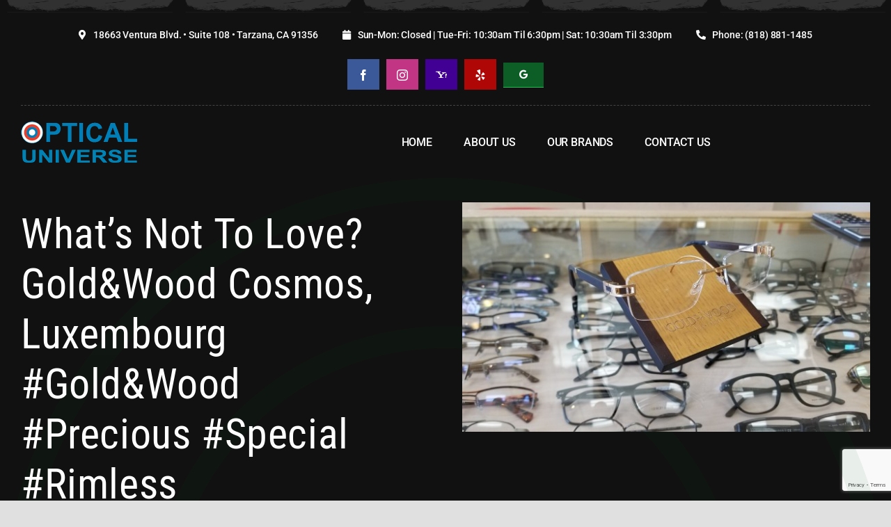

--- FILE ---
content_type: text/html; charset=UTF-8
request_url: https://opticaluniverse.com/whats-not-love-goldwood-cosmos-luxembourg-goldwood-precious-special-rimless/
body_size: 158989
content:
<!DOCTYPE html>
<html class="avada-html-layout-wide avada-html-header-position-top avada-is-100-percent-template awb-scroll" lang="en-US" prefix="og: http://ogp.me/ns# fb: http://ogp.me/ns/fb#">
<head>
	<meta http-equiv="X-UA-Compatible" content="IE=edge" />
	<meta http-equiv="Content-Type" content="text/html; charset=utf-8"/>
	<meta name="viewport" content="width=device-width, initial-scale=1" />
	<title>What&#8217;s not to love? Gold&#038;Wood Cosmos, Luxembourg #gold&#038;wood #precious #special #rimless &#8211; Optical Universe</title>
<meta name='robots' content='max-image-preview:large' />

<!-- Open Graph Meta Tags generated by Blog2Social 834 - https://www.blog2social.com -->
<meta property="og:title" content="What’s not to love? Gold&amp;Wood Cosmos, Luxembourg #gold&amp;wood #precious #special #rimless"/>
<meta property="og:description" content=""/>
<meta property="og:url" content="https://opticaluniverse.com/whats-not-love-goldwood-cosmos-luxembourg-goldwood-precious-special-rimless/"/>
<meta property="og:image" content="https://opticaluniverse.com/wp-content/uploads/2017/08/20170823_101943.jpg"/>
<meta property="og:image:width" content="4032"/>
<meta property="og:image:height" content="2268"/>
<meta property="og:type" content="article"/>
<meta property="og:article:published_time" content="2017-08-23 19:13:15"/>
<meta property="og:article:modified_time" content="2025-04-28 03:57:25"/>
<!-- Open Graph Meta Tags generated by Blog2Social 834 - https://www.blog2social.com -->

<!-- Twitter Card generated by Blog2Social 834 - https://www.blog2social.com -->
<meta name="twitter:card" content="summary">
<meta name="twitter:title" content="What’s not to love? Gold&amp;Wood Cosmos, Luxembourg #gold&amp;wood #precious #special #rimless"/>
<meta name="twitter:description" content=""/>
<meta name="twitter:image" content="https://opticaluniverse.com/wp-content/uploads/2017/08/20170823_101943.jpg"/>
<!-- Twitter Card generated by Blog2Social 834 - https://www.blog2social.com -->
<meta name="author" content="slava"/>
<link rel="alternate" type="application/rss+xml" title="Optical Universe &raquo; Feed" href="https://opticaluniverse.com/feed/" />
<link rel="alternate" type="application/rss+xml" title="Optical Universe &raquo; Comments Feed" href="https://opticaluniverse.com/comments/feed/" />
					<link rel="shortcut icon" href="https://opticaluniverse.com/wp-content/uploads/2015/04/icon144.png" type="image/x-icon" />
		
					<!-- Apple Touch Icon -->
			<link rel="apple-touch-icon" sizes="180x180" href="https://opticaluniverse.com/wp-content/uploads/2015/04/icon144.png">
		
					<!-- Android Icon -->
			<link rel="icon" sizes="192x192" href="https://opticaluniverse.com/wp-content/uploads/2015/04/icon144.png">
		
					<!-- MS Edge Icon -->
			<meta name="msapplication-TileImage" content="https://opticaluniverse.com/wp-content/uploads/2015/04/icon144.png">
				<link rel="alternate" title="oEmbed (JSON)" type="application/json+oembed" href="https://opticaluniverse.com/wp-json/oembed/1.0/embed?url=https%3A%2F%2Fopticaluniverse.com%2Fwhats-not-love-goldwood-cosmos-luxembourg-goldwood-precious-special-rimless%2F" />
<link rel="alternate" title="oEmbed (XML)" type="text/xml+oembed" href="https://opticaluniverse.com/wp-json/oembed/1.0/embed?url=https%3A%2F%2Fopticaluniverse.com%2Fwhats-not-love-goldwood-cosmos-luxembourg-goldwood-precious-special-rimless%2F&#038;format=xml" />
				
		<meta property="og:locale" content="en_US"/>
		<meta property="og:type" content="article"/>
		<meta property="og:site_name" content="Optical Universe"/>
		<meta property="og:title" content="  What&#8217;s not to love? Gold&#038;Wood Cosmos, Luxembourg #gold&#038;wood #precious #special #rimless"/>
				<meta property="og:url" content="https://opticaluniverse.com/whats-not-love-goldwood-cosmos-luxembourg-goldwood-precious-special-rimless/"/>
										<meta property="article:published_time" content="2017-08-23T19:13:15+00:00"/>
							<meta property="article:modified_time" content="2025-04-28T03:57:25+00:00"/>
								<meta name="author" content="slava"/>
								<meta property="og:image" content="https://opticaluniverse.com/wp-content/uploads/2017/08/20170823_101943.jpg"/>
		<meta property="og:image:width" content="4032"/>
		<meta property="og:image:height" content="2268"/>
		<meta property="og:image:type" content="image/jpeg"/>
				<style id='wp-img-auto-sizes-contain-inline-css' type='text/css'>
img:is([sizes=auto i],[sizes^="auto," i]){contain-intrinsic-size:3000px 1500px}
/*# sourceURL=wp-img-auto-sizes-contain-inline-css */
</style>
<link rel='stylesheet' id='sbr_styles-css' href='https://opticaluniverse.com/wp-content/plugins/reviews-feed/assets/css/sbr-styles.css?ver=2.1.0' type='text/css' media='all' />
<link rel='stylesheet' id='sbi_styles-css' href='https://opticaluniverse.com/wp-content/plugins/instagram-feed/css/sbi-styles.min.css?ver=6.8.0' type='text/css' media='all' />
<style id='wp-emoji-styles-inline-css' type='text/css'>

	img.wp-smiley, img.emoji {
		display: inline !important;
		border: none !important;
		box-shadow: none !important;
		height: 1em !important;
		width: 1em !important;
		margin: 0 0.07em !important;
		vertical-align: -0.1em !important;
		background: none !important;
		padding: 0 !important;
	}
/*# sourceURL=wp-emoji-styles-inline-css */
</style>
<style id='wp-block-library-inline-css' type='text/css'>
:root{--wp-block-synced-color:#7a00df;--wp-block-synced-color--rgb:122,0,223;--wp-bound-block-color:var(--wp-block-synced-color);--wp-editor-canvas-background:#ddd;--wp-admin-theme-color:#007cba;--wp-admin-theme-color--rgb:0,124,186;--wp-admin-theme-color-darker-10:#006ba1;--wp-admin-theme-color-darker-10--rgb:0,107,160.5;--wp-admin-theme-color-darker-20:#005a87;--wp-admin-theme-color-darker-20--rgb:0,90,135;--wp-admin-border-width-focus:2px}@media (min-resolution:192dpi){:root{--wp-admin-border-width-focus:1.5px}}.wp-element-button{cursor:pointer}:root .has-very-light-gray-background-color{background-color:#eee}:root .has-very-dark-gray-background-color{background-color:#313131}:root .has-very-light-gray-color{color:#eee}:root .has-very-dark-gray-color{color:#313131}:root .has-vivid-green-cyan-to-vivid-cyan-blue-gradient-background{background:linear-gradient(135deg,#00d084,#0693e3)}:root .has-purple-crush-gradient-background{background:linear-gradient(135deg,#34e2e4,#4721fb 50%,#ab1dfe)}:root .has-hazy-dawn-gradient-background{background:linear-gradient(135deg,#faaca8,#dad0ec)}:root .has-subdued-olive-gradient-background{background:linear-gradient(135deg,#fafae1,#67a671)}:root .has-atomic-cream-gradient-background{background:linear-gradient(135deg,#fdd79a,#004a59)}:root .has-nightshade-gradient-background{background:linear-gradient(135deg,#330968,#31cdcf)}:root .has-midnight-gradient-background{background:linear-gradient(135deg,#020381,#2874fc)}:root{--wp--preset--font-size--normal:16px;--wp--preset--font-size--huge:42px}.has-regular-font-size{font-size:1em}.has-larger-font-size{font-size:2.625em}.has-normal-font-size{font-size:var(--wp--preset--font-size--normal)}.has-huge-font-size{font-size:var(--wp--preset--font-size--huge)}.has-text-align-center{text-align:center}.has-text-align-left{text-align:left}.has-text-align-right{text-align:right}.has-fit-text{white-space:nowrap!important}#end-resizable-editor-section{display:none}.aligncenter{clear:both}.items-justified-left{justify-content:flex-start}.items-justified-center{justify-content:center}.items-justified-right{justify-content:flex-end}.items-justified-space-between{justify-content:space-between}.screen-reader-text{border:0;clip-path:inset(50%);height:1px;margin:-1px;overflow:hidden;padding:0;position:absolute;width:1px;word-wrap:normal!important}.screen-reader-text:focus{background-color:#ddd;clip-path:none;color:#444;display:block;font-size:1em;height:auto;left:5px;line-height:normal;padding:15px 23px 14px;text-decoration:none;top:5px;width:auto;z-index:100000}html :where(.has-border-color){border-style:solid}html :where([style*=border-top-color]){border-top-style:solid}html :where([style*=border-right-color]){border-right-style:solid}html :where([style*=border-bottom-color]){border-bottom-style:solid}html :where([style*=border-left-color]){border-left-style:solid}html :where([style*=border-width]){border-style:solid}html :where([style*=border-top-width]){border-top-style:solid}html :where([style*=border-right-width]){border-right-style:solid}html :where([style*=border-bottom-width]){border-bottom-style:solid}html :where([style*=border-left-width]){border-left-style:solid}html :where(img[class*=wp-image-]){height:auto;max-width:100%}:where(figure){margin:0 0 1em}html :where(.is-position-sticky){--wp-admin--admin-bar--position-offset:var(--wp-admin--admin-bar--height,0px)}@media screen and (max-width:600px){html :where(.is-position-sticky){--wp-admin--admin-bar--position-offset:0px}}

/*# sourceURL=wp-block-library-inline-css */
</style><style id='global-styles-inline-css' type='text/css'>
:root{--wp--preset--aspect-ratio--square: 1;--wp--preset--aspect-ratio--4-3: 4/3;--wp--preset--aspect-ratio--3-4: 3/4;--wp--preset--aspect-ratio--3-2: 3/2;--wp--preset--aspect-ratio--2-3: 2/3;--wp--preset--aspect-ratio--16-9: 16/9;--wp--preset--aspect-ratio--9-16: 9/16;--wp--preset--color--black: #000000;--wp--preset--color--cyan-bluish-gray: #abb8c3;--wp--preset--color--white: #ffffff;--wp--preset--color--pale-pink: #f78da7;--wp--preset--color--vivid-red: #cf2e2e;--wp--preset--color--luminous-vivid-orange: #ff6900;--wp--preset--color--luminous-vivid-amber: #fcb900;--wp--preset--color--light-green-cyan: #7bdcb5;--wp--preset--color--vivid-green-cyan: #00d084;--wp--preset--color--pale-cyan-blue: #8ed1fc;--wp--preset--color--vivid-cyan-blue: #0693e3;--wp--preset--color--vivid-purple: #9b51e0;--wp--preset--color--awb-color-1: #ffffff;--wp--preset--color--awb-color-2: #efefef;--wp--preset--color--awb-color-3: #e0e0e0;--wp--preset--color--awb-color-4: #0c5e26;--wp--preset--color--awb-color-5: #24a84b;--wp--preset--color--awb-color-6: #515151;--wp--preset--color--awb-color-7: #313131;--wp--preset--color--awb-color-8: #111111;--wp--preset--color--awb-color-custom-1: #0c5e26;--wp--preset--gradient--vivid-cyan-blue-to-vivid-purple: linear-gradient(135deg,rgb(6,147,227) 0%,rgb(155,81,224) 100%);--wp--preset--gradient--light-green-cyan-to-vivid-green-cyan: linear-gradient(135deg,rgb(122,220,180) 0%,rgb(0,208,130) 100%);--wp--preset--gradient--luminous-vivid-amber-to-luminous-vivid-orange: linear-gradient(135deg,rgb(252,185,0) 0%,rgb(255,105,0) 100%);--wp--preset--gradient--luminous-vivid-orange-to-vivid-red: linear-gradient(135deg,rgb(255,105,0) 0%,rgb(207,46,46) 100%);--wp--preset--gradient--very-light-gray-to-cyan-bluish-gray: linear-gradient(135deg,rgb(238,238,238) 0%,rgb(169,184,195) 100%);--wp--preset--gradient--cool-to-warm-spectrum: linear-gradient(135deg,rgb(74,234,220) 0%,rgb(151,120,209) 20%,rgb(207,42,186) 40%,rgb(238,44,130) 60%,rgb(251,105,98) 80%,rgb(254,248,76) 100%);--wp--preset--gradient--blush-light-purple: linear-gradient(135deg,rgb(255,206,236) 0%,rgb(152,150,240) 100%);--wp--preset--gradient--blush-bordeaux: linear-gradient(135deg,rgb(254,205,165) 0%,rgb(254,45,45) 50%,rgb(107,0,62) 100%);--wp--preset--gradient--luminous-dusk: linear-gradient(135deg,rgb(255,203,112) 0%,rgb(199,81,192) 50%,rgb(65,88,208) 100%);--wp--preset--gradient--pale-ocean: linear-gradient(135deg,rgb(255,245,203) 0%,rgb(182,227,212) 50%,rgb(51,167,181) 100%);--wp--preset--gradient--electric-grass: linear-gradient(135deg,rgb(202,248,128) 0%,rgb(113,206,126) 100%);--wp--preset--gradient--midnight: linear-gradient(135deg,rgb(2,3,129) 0%,rgb(40,116,252) 100%);--wp--preset--font-size--small: 12.75px;--wp--preset--font-size--medium: 20px;--wp--preset--font-size--large: 25.5px;--wp--preset--font-size--x-large: 42px;--wp--preset--font-size--normal: 17px;--wp--preset--font-size--xlarge: 34px;--wp--preset--font-size--huge: 51px;--wp--preset--spacing--20: 0.44rem;--wp--preset--spacing--30: 0.67rem;--wp--preset--spacing--40: 1rem;--wp--preset--spacing--50: 1.5rem;--wp--preset--spacing--60: 2.25rem;--wp--preset--spacing--70: 3.38rem;--wp--preset--spacing--80: 5.06rem;--wp--preset--shadow--natural: 6px 6px 9px rgba(0, 0, 0, 0.2);--wp--preset--shadow--deep: 12px 12px 50px rgba(0, 0, 0, 0.4);--wp--preset--shadow--sharp: 6px 6px 0px rgba(0, 0, 0, 0.2);--wp--preset--shadow--outlined: 6px 6px 0px -3px rgb(255, 255, 255), 6px 6px rgb(0, 0, 0);--wp--preset--shadow--crisp: 6px 6px 0px rgb(0, 0, 0);}:where(.is-layout-flex){gap: 0.5em;}:where(.is-layout-grid){gap: 0.5em;}body .is-layout-flex{display: flex;}.is-layout-flex{flex-wrap: wrap;align-items: center;}.is-layout-flex > :is(*, div){margin: 0;}body .is-layout-grid{display: grid;}.is-layout-grid > :is(*, div){margin: 0;}:where(.wp-block-columns.is-layout-flex){gap: 2em;}:where(.wp-block-columns.is-layout-grid){gap: 2em;}:where(.wp-block-post-template.is-layout-flex){gap: 1.25em;}:where(.wp-block-post-template.is-layout-grid){gap: 1.25em;}.has-black-color{color: var(--wp--preset--color--black) !important;}.has-cyan-bluish-gray-color{color: var(--wp--preset--color--cyan-bluish-gray) !important;}.has-white-color{color: var(--wp--preset--color--white) !important;}.has-pale-pink-color{color: var(--wp--preset--color--pale-pink) !important;}.has-vivid-red-color{color: var(--wp--preset--color--vivid-red) !important;}.has-luminous-vivid-orange-color{color: var(--wp--preset--color--luminous-vivid-orange) !important;}.has-luminous-vivid-amber-color{color: var(--wp--preset--color--luminous-vivid-amber) !important;}.has-light-green-cyan-color{color: var(--wp--preset--color--light-green-cyan) !important;}.has-vivid-green-cyan-color{color: var(--wp--preset--color--vivid-green-cyan) !important;}.has-pale-cyan-blue-color{color: var(--wp--preset--color--pale-cyan-blue) !important;}.has-vivid-cyan-blue-color{color: var(--wp--preset--color--vivid-cyan-blue) !important;}.has-vivid-purple-color{color: var(--wp--preset--color--vivid-purple) !important;}.has-black-background-color{background-color: var(--wp--preset--color--black) !important;}.has-cyan-bluish-gray-background-color{background-color: var(--wp--preset--color--cyan-bluish-gray) !important;}.has-white-background-color{background-color: var(--wp--preset--color--white) !important;}.has-pale-pink-background-color{background-color: var(--wp--preset--color--pale-pink) !important;}.has-vivid-red-background-color{background-color: var(--wp--preset--color--vivid-red) !important;}.has-luminous-vivid-orange-background-color{background-color: var(--wp--preset--color--luminous-vivid-orange) !important;}.has-luminous-vivid-amber-background-color{background-color: var(--wp--preset--color--luminous-vivid-amber) !important;}.has-light-green-cyan-background-color{background-color: var(--wp--preset--color--light-green-cyan) !important;}.has-vivid-green-cyan-background-color{background-color: var(--wp--preset--color--vivid-green-cyan) !important;}.has-pale-cyan-blue-background-color{background-color: var(--wp--preset--color--pale-cyan-blue) !important;}.has-vivid-cyan-blue-background-color{background-color: var(--wp--preset--color--vivid-cyan-blue) !important;}.has-vivid-purple-background-color{background-color: var(--wp--preset--color--vivid-purple) !important;}.has-black-border-color{border-color: var(--wp--preset--color--black) !important;}.has-cyan-bluish-gray-border-color{border-color: var(--wp--preset--color--cyan-bluish-gray) !important;}.has-white-border-color{border-color: var(--wp--preset--color--white) !important;}.has-pale-pink-border-color{border-color: var(--wp--preset--color--pale-pink) !important;}.has-vivid-red-border-color{border-color: var(--wp--preset--color--vivid-red) !important;}.has-luminous-vivid-orange-border-color{border-color: var(--wp--preset--color--luminous-vivid-orange) !important;}.has-luminous-vivid-amber-border-color{border-color: var(--wp--preset--color--luminous-vivid-amber) !important;}.has-light-green-cyan-border-color{border-color: var(--wp--preset--color--light-green-cyan) !important;}.has-vivid-green-cyan-border-color{border-color: var(--wp--preset--color--vivid-green-cyan) !important;}.has-pale-cyan-blue-border-color{border-color: var(--wp--preset--color--pale-cyan-blue) !important;}.has-vivid-cyan-blue-border-color{border-color: var(--wp--preset--color--vivid-cyan-blue) !important;}.has-vivid-purple-border-color{border-color: var(--wp--preset--color--vivid-purple) !important;}.has-vivid-cyan-blue-to-vivid-purple-gradient-background{background: var(--wp--preset--gradient--vivid-cyan-blue-to-vivid-purple) !important;}.has-light-green-cyan-to-vivid-green-cyan-gradient-background{background: var(--wp--preset--gradient--light-green-cyan-to-vivid-green-cyan) !important;}.has-luminous-vivid-amber-to-luminous-vivid-orange-gradient-background{background: var(--wp--preset--gradient--luminous-vivid-amber-to-luminous-vivid-orange) !important;}.has-luminous-vivid-orange-to-vivid-red-gradient-background{background: var(--wp--preset--gradient--luminous-vivid-orange-to-vivid-red) !important;}.has-very-light-gray-to-cyan-bluish-gray-gradient-background{background: var(--wp--preset--gradient--very-light-gray-to-cyan-bluish-gray) !important;}.has-cool-to-warm-spectrum-gradient-background{background: var(--wp--preset--gradient--cool-to-warm-spectrum) !important;}.has-blush-light-purple-gradient-background{background: var(--wp--preset--gradient--blush-light-purple) !important;}.has-blush-bordeaux-gradient-background{background: var(--wp--preset--gradient--blush-bordeaux) !important;}.has-luminous-dusk-gradient-background{background: var(--wp--preset--gradient--luminous-dusk) !important;}.has-pale-ocean-gradient-background{background: var(--wp--preset--gradient--pale-ocean) !important;}.has-electric-grass-gradient-background{background: var(--wp--preset--gradient--electric-grass) !important;}.has-midnight-gradient-background{background: var(--wp--preset--gradient--midnight) !important;}.has-small-font-size{font-size: var(--wp--preset--font-size--small) !important;}.has-medium-font-size{font-size: var(--wp--preset--font-size--medium) !important;}.has-large-font-size{font-size: var(--wp--preset--font-size--large) !important;}.has-x-large-font-size{font-size: var(--wp--preset--font-size--x-large) !important;}
/*# sourceURL=global-styles-inline-css */
</style>

<style id='classic-theme-styles-inline-css' type='text/css'>
/*! This file is auto-generated */
.wp-block-button__link{color:#fff;background-color:#32373c;border-radius:9999px;box-shadow:none;text-decoration:none;padding:calc(.667em + 2px) calc(1.333em + 2px);font-size:1.125em}.wp-block-file__button{background:#32373c;color:#fff;text-decoration:none}
/*# sourceURL=/wp-includes/css/classic-themes.min.css */
</style>
<link rel='stylesheet' id='fusion-dynamic-css-css' href='https://opticaluniverse.com/wp-content/uploads/fusion-styles/f3337563fbe88e763aff9f56bc934636.min.css?ver=3.12' type='text/css' media='all' />
<script type="text/javascript" src="https://opticaluniverse.com/wp-includes/js/jquery/jquery.min.js?ver=3.7.1" id="jquery-core-js"></script>
<script type="text/javascript" src="//opticaluniverse.com/wp-content/plugins/revslider/sr6/assets/js/rbtools.min.js?ver=6.7.29" async id="tp-tools-js"></script>
<script type="text/javascript" src="//opticaluniverse.com/wp-content/plugins/revslider/sr6/assets/js/rs6.min.js?ver=6.7.31" async id="revmin-js"></script>
<link rel="https://api.w.org/" href="https://opticaluniverse.com/wp-json/" /><link rel="alternate" title="JSON" type="application/json" href="https://opticaluniverse.com/wp-json/wp/v2/posts/17018" /><link rel="EditURI" type="application/rsd+xml" title="RSD" href="https://opticaluniverse.com/xmlrpc.php?rsd" />
<meta name="generator" content="WordPress 6.9" />
<link rel="canonical" href="https://opticaluniverse.com/whats-not-love-goldwood-cosmos-luxembourg-goldwood-precious-special-rimless/" />
<link rel='shortlink' href='https://opticaluniverse.com/?p=17018' />
<link rel="preload" href="https://opticaluniverse.com/wp-content/themes/Avada/includes/lib/assets/fonts/icomoon/awb-icons.woff" as="font" type="font/woff" crossorigin><link rel="preload" href="//opticaluniverse.com/wp-content/themes/Avada/includes/lib/assets/fonts/fontawesome/webfonts/fa-brands-400.woff2" as="font" type="font/woff2" crossorigin><link rel="preload" href="//opticaluniverse.com/wp-content/themes/Avada/includes/lib/assets/fonts/fontawesome/webfonts/fa-regular-400.woff2" as="font" type="font/woff2" crossorigin><link rel="preload" href="//opticaluniverse.com/wp-content/themes/Avada/includes/lib/assets/fonts/fontawesome/webfonts/fa-solid-900.woff2" as="font" type="font/woff2" crossorigin><link rel="preload" href="https://opticaluniverse.com/wp-content/uploads/fusion-icons/Avada-Tattoo-v1.4/fonts/Avada-Tattoo.ttf?v7cx1e" as="font" type="font/ttf" crossorigin><style type="text/css" id="css-fb-visibility">@media screen and (max-width: 800px){.fusion-no-small-visibility{display:none !important;}body .sm-text-align-center{text-align:center !important;}body .sm-text-align-left{text-align:left !important;}body .sm-text-align-right{text-align:right !important;}body .sm-flex-align-center{justify-content:center !important;}body .sm-flex-align-flex-start{justify-content:flex-start !important;}body .sm-flex-align-flex-end{justify-content:flex-end !important;}body .sm-mx-auto{margin-left:auto !important;margin-right:auto !important;}body .sm-ml-auto{margin-left:auto !important;}body .sm-mr-auto{margin-right:auto !important;}body .fusion-absolute-position-small{position:absolute;top:auto;width:100%;}.awb-sticky.awb-sticky-small{ position: sticky; top: var(--awb-sticky-offset,0); }}@media screen and (min-width: 801px) and (max-width: 1100px){.fusion-no-medium-visibility{display:none !important;}body .md-text-align-center{text-align:center !important;}body .md-text-align-left{text-align:left !important;}body .md-text-align-right{text-align:right !important;}body .md-flex-align-center{justify-content:center !important;}body .md-flex-align-flex-start{justify-content:flex-start !important;}body .md-flex-align-flex-end{justify-content:flex-end !important;}body .md-mx-auto{margin-left:auto !important;margin-right:auto !important;}body .md-ml-auto{margin-left:auto !important;}body .md-mr-auto{margin-right:auto !important;}body .fusion-absolute-position-medium{position:absolute;top:auto;width:100%;}.awb-sticky.awb-sticky-medium{ position: sticky; top: var(--awb-sticky-offset,0); }}@media screen and (min-width: 1101px){.fusion-no-large-visibility{display:none !important;}body .lg-text-align-center{text-align:center !important;}body .lg-text-align-left{text-align:left !important;}body .lg-text-align-right{text-align:right !important;}body .lg-flex-align-center{justify-content:center !important;}body .lg-flex-align-flex-start{justify-content:flex-start !important;}body .lg-flex-align-flex-end{justify-content:flex-end !important;}body .lg-mx-auto{margin-left:auto !important;margin-right:auto !important;}body .lg-ml-auto{margin-left:auto !important;}body .lg-mr-auto{margin-right:auto !important;}body .fusion-absolute-position-large{position:absolute;top:auto;width:100%;}.awb-sticky.awb-sticky-large{ position: sticky; top: var(--awb-sticky-offset,0); }}</style><meta name="generator" content="Powered by Slider Revolution 6.7.31 - responsive, Mobile-Friendly Slider Plugin for WordPress with comfortable drag and drop interface." />
<script>function setREVStartSize(e){
			//window.requestAnimationFrame(function() {
				window.RSIW = window.RSIW===undefined ? window.innerWidth : window.RSIW;
				window.RSIH = window.RSIH===undefined ? window.innerHeight : window.RSIH;
				try {
					var pw = document.getElementById(e.c).parentNode.offsetWidth,
						newh;
					pw = pw===0 || isNaN(pw) || (e.l=="fullwidth" || e.layout=="fullwidth") ? window.RSIW : pw;
					e.tabw = e.tabw===undefined ? 0 : parseInt(e.tabw);
					e.thumbw = e.thumbw===undefined ? 0 : parseInt(e.thumbw);
					e.tabh = e.tabh===undefined ? 0 : parseInt(e.tabh);
					e.thumbh = e.thumbh===undefined ? 0 : parseInt(e.thumbh);
					e.tabhide = e.tabhide===undefined ? 0 : parseInt(e.tabhide);
					e.thumbhide = e.thumbhide===undefined ? 0 : parseInt(e.thumbhide);
					e.mh = e.mh===undefined || e.mh=="" || e.mh==="auto" ? 0 : parseInt(e.mh,0);
					if(e.layout==="fullscreen" || e.l==="fullscreen")
						newh = Math.max(e.mh,window.RSIH);
					else{
						e.gw = Array.isArray(e.gw) ? e.gw : [e.gw];
						for (var i in e.rl) if (e.gw[i]===undefined || e.gw[i]===0) e.gw[i] = e.gw[i-1];
						e.gh = e.el===undefined || e.el==="" || (Array.isArray(e.el) && e.el.length==0)? e.gh : e.el;
						e.gh = Array.isArray(e.gh) ? e.gh : [e.gh];
						for (var i in e.rl) if (e.gh[i]===undefined || e.gh[i]===0) e.gh[i] = e.gh[i-1];
											
						var nl = new Array(e.rl.length),
							ix = 0,
							sl;
						e.tabw = e.tabhide>=pw ? 0 : e.tabw;
						e.thumbw = e.thumbhide>=pw ? 0 : e.thumbw;
						e.tabh = e.tabhide>=pw ? 0 : e.tabh;
						e.thumbh = e.thumbhide>=pw ? 0 : e.thumbh;
						for (var i in e.rl) nl[i] = e.rl[i]<window.RSIW ? 0 : e.rl[i];
						sl = nl[0];
						for (var i in nl) if (sl>nl[i] && nl[i]>0) { sl = nl[i]; ix=i;}
						var m = pw>(e.gw[ix]+e.tabw+e.thumbw) ? 1 : (pw-(e.tabw+e.thumbw)) / (e.gw[ix]);
						newh =  (e.gh[ix] * m) + (e.tabh + e.thumbh);
					}
					var el = document.getElementById(e.c);
					if (el!==null && el) el.style.height = newh+"px";
					el = document.getElementById(e.c+"_wrapper");
					if (el!==null && el) {
						el.style.height = newh+"px";
						el.style.display = "block";
					}
				} catch(e){
					console.log("Failure at Presize of Slider:" + e)
				}
			//});
		  };</script>
		<script type="text/javascript">
			var doc = document.documentElement;
			doc.setAttribute( 'data-useragent', navigator.userAgent );
		</script>
		
	<link rel='stylesheet' id='rs-plugin-settings-css' href='//opticaluniverse.com/wp-content/plugins/revslider/sr6/assets/css/rs6.css?ver=6.7.31' type='text/css' media='all' />
<style id='rs-plugin-settings-inline-css' type='text/css'>
.avada_huge_white_text{position:absolute; color:#ffffff; font-size:130px; line-height:45px; font-family:museoslab500regular;   text-shadow:0px 2px 5px rgba(0,0,0,1)}.avada_huge_black_text{position:absolute; color:#000000; font-size:130px; line-height:45px; font-family:museoslab500regular}.avada_big_black_text{position:absolute; color:#333333; font-size:42px; line-height:45px; font-family:museoslab500regular}.avada_big_white_text{position:absolute; color:#fff; font-size:42px; line-height:45px; font-family:museoslab500regular}.avada_big_black_text_center{position:absolute; color:#333333; font-size:38px; line-height:45px; font-family:museoslab500regular;   text-align:center}.avada_med_green_text{position:absolute; color:#A0CE4E; font-size:24px; line-height:24px; font-family:PTSansRegular,Arial,Helvetica,sans-serif}.avada_small_gray_text{position:absolute; color:#747474; font-size:13px; line-height:20px; font-family:PTSansRegular,Arial,Helvetica,sans-serif}.avada_small_white_text{position:absolute; color:#fff; font-size:13px; line-height:20px; font-family:PTSansRegular,Arial,Helvetica,sans-serif;  text-shadow:0px 2px 5px rgba(0,0,0,0.5); font-weight:700}.avada_block_black{position:absolute; color:#A0CE4E; text-shadow:none; font-size:22px; line-height:34px; padding:0px 10px; padding-top:1px;margin:0px; border-width:0px; border-style:none; background-color:#000;font-family:PTSansRegular,Arial,Helvetica,sans-serif}.avada_block_green{position:absolute; color:#000; text-shadow:none; font-size:22px; line-height:34px; padding:0px 10px; padding-top:1px;margin:0px; border-width:0px; border-style:none; background-color:#A0CE4E;font-family:PTSansRegular,Arial,Helvetica,sans-serif}.avada_block_white{position:absolute; color:#fff; text-shadow:none; font-size:22px; line-height:34px; padding:0px 10px; padding-top:1px;margin:0px; border-width:0px; border-style:none; background-color:#000;font-family:PTSansRegular,Arial,Helvetica,sans-serif}.avada_block_white_trans{position:absolute; color:#fff; text-shadow:none; font-size:22px; line-height:34px; padding:0px 10px; padding-top:1px;margin:0px; border-width:0px; border-style:none; background-color:rgba(0,0,0,0.6);  font-family:PTSansRegular,Arial,Helvetica,sans-serif}.tp-caption a{color:#ff7302;text-shadow:none;-webkit-transition:all 0.2s ease-out;-moz-transition:all 0.2s ease-out;-o-transition:all 0.2s ease-out;-ms-transition:all 0.2s ease-out}.tp-caption a:hover{color:#ffa902}.avada_huge_white_text{position:absolute; color:#ffffff; font-size:130px; line-height:45px; font-family:museoslab500regular;   text-shadow:0px 2px 5px rgba(0,0,0,1)}.avada_huge_black_text{position:absolute; color:#000000; font-size:130px; line-height:45px; font-family:museoslab500regular}.avada_big_black_text{position:absolute; color:#333333; font-size:42px; line-height:45px; font-family:museoslab500regular}.avada_big_white_text{position:absolute; color:#fff; font-size:42px; line-height:45px; font-family:museoslab500regular}.avada_big_black_text_center{position:absolute; color:#333333; font-size:38px; line-height:45px; font-family:museoslab500regular;   text-align:center}.avada_med_green_text{position:absolute; color:#A0CE4E; font-size:24px; line-height:24px; font-family:PTSansRegular,Arial,Helvetica,sans-serif}.avada_small_gray_text{position:absolute; color:#747474; font-size:13px; line-height:20px; font-family:PTSansRegular,Arial,Helvetica,sans-serif}.avada_small_white_text{position:absolute; color:#fff; font-size:13px; line-height:20px; font-family:PTSansRegular,Arial,Helvetica,sans-serif;  text-shadow:0px 2px 5px rgba(0,0,0,0.5); font-weight:700}.avada_block_black{position:absolute; color:#A0CE4E; text-shadow:none; font-size:22px; line-height:34px; padding:0px 10px; padding-top:1px;margin:0px; border-width:0px; border-style:none; background-color:#000;font-family:PTSansRegular,Arial,Helvetica,sans-serif}.avada_block_green{position:absolute; color:#000; text-shadow:none; font-size:22px; line-height:34px; padding:0px 10px; padding-top:1px;margin:0px; border-width:0px; border-style:none; background-color:#A0CE4E;font-family:PTSansRegular,Arial,Helvetica,sans-serif}.avada_block_white{position:absolute; color:#fff; text-shadow:none; font-size:22px; line-height:34px; padding:0px 10px; padding-top:1px;margin:0px; border-width:0px; border-style:none; background-color:#000;font-family:PTSansRegular,Arial,Helvetica,sans-serif}.avada_block_white_trans{position:absolute; color:#fff; text-shadow:none; font-size:22px; line-height:34px; padding:0px 10px; padding-top:1px;margin:0px; border-width:0px; border-style:none; background-color:rgba(0,0,0,0.6);  font-family:PTSansRegular,Arial,Helvetica,sans-serif}.avada_huge_white_text{position:absolute; color:#ffffff; font-size:130px; line-height:45px; font-family:museoslab500regular;   text-shadow:0px 2px 5px rgba(0,0,0,1)}.avada_huge_black_text{position:absolute; color:#000000; font-size:130px; line-height:45px; font-family:museoslab500regular}.avada_big_black_text{position:absolute; color:#333333; font-size:42px; line-height:45px; font-family:museoslab500regular}.avada_big_white_text{position:absolute; color:#fff; font-size:42px; line-height:45px; font-family:museoslab500regular}.avada_big_black_text_center{position:absolute; color:#333333; font-size:38px; line-height:45px; font-family:museoslab500regular;   text-align:center}.avada_med_green_text{position:absolute; color:#A0CE4E; font-size:24px; line-height:24px; font-family:PTSansRegular,Arial,Helvetica,sans-serif}.avada_small_gray_text{position:absolute; color:#747474; font-size:13px; line-height:20px; font-family:PTSansRegular,Arial,Helvetica,sans-serif}.avada_small_white_text{position:absolute; color:#fff; font-size:13px; line-height:20px; font-family:PTSansRegular,Arial,Helvetica,sans-serif;  text-shadow:0px 2px 5px rgba(0,0,0,0.5); font-weight:700}.avada_block_black{position:absolute; color:#A0CE4E; text-shadow:none; font-size:22px; line-height:34px; padding:0px 10px; padding-top:1px;margin:0px; border-width:0px; border-style:none; background-color:#000;font-family:PTSansRegular,Arial,Helvetica,sans-serif}.avada_block_green{position:absolute; color:#000; text-shadow:none; font-size:22px; line-height:34px; padding:0px 10px; padding-top:1px;margin:0px; border-width:0px; border-style:none; background-color:#A0CE4E;font-family:PTSansRegular,Arial,Helvetica,sans-serif}.avada_block_white{position:absolute; color:#fff; text-shadow:none; font-size:22px; line-height:34px; padding:0px 10px; padding-top:1px;margin:0px; border-width:0px; border-style:none; background-color:#000;font-family:PTSansRegular,Arial,Helvetica,sans-serif}.avada_block_white_trans{position:absolute; color:#fff; text-shadow:none; font-size:22px; line-height:34px; padding:0px 10px; padding-top:1px;margin:0px; border-width:0px; border-style:none; background-color:rgba(0,0,0,0.6);  font-family:PTSansRegular,Arial,Helvetica,sans-serif}.avada_huge_white_text{position:absolute; color:#ffffff; font-size:130px; line-height:45px; font-family:museoslab500regular;   text-shadow:0px 2px 5px rgba(0,0,0,1)}.avada_huge_black_text{position:absolute; color:#000000; font-size:130px; line-height:45px; font-family:museoslab500regular}.avada_big_black_text{position:absolute; color:#333333; font-size:42px; line-height:45px; font-family:museoslab500regular}.avada_big_white_text{position:absolute; color:#fff; font-size:42px; line-height:45px; font-family:museoslab500regular}.avada_big_black_text_center{position:absolute; color:#333333; font-size:38px; line-height:45px; font-family:museoslab500regular;   text-align:center}.avada_med_green_text{position:absolute; color:#A0CE4E; font-size:24px; line-height:24px; font-family:PTSansRegular,Arial,Helvetica,sans-serif}.avada_small_gray_text{position:absolute; color:#747474; font-size:13px; line-height:20px; font-family:PTSansRegular,Arial,Helvetica,sans-serif}.avada_small_white_text{position:absolute; color:#fff; font-size:13px; line-height:20px; font-family:PTSansRegular,Arial,Helvetica,sans-serif;  text-shadow:0px 2px 5px rgba(0,0,0,0.5); font-weight:700}.avada_block_black{position:absolute; color:#A0CE4E; text-shadow:none; font-size:22px; line-height:34px; padding:0px 10px; padding-top:1px;margin:0px; border-width:0px; border-style:none; background-color:#000;font-family:PTSansRegular,Arial,Helvetica,sans-serif}.avada_block_green{position:absolute; color:#000; text-shadow:none; font-size:22px; line-height:34px; padding:0px 10px; padding-top:1px;margin:0px; border-width:0px; border-style:none; background-color:#A0CE4E;font-family:PTSansRegular,Arial,Helvetica,sans-serif}.avada_block_white{position:absolute; color:#fff; text-shadow:none; font-size:22px; line-height:34px; padding:0px 10px; padding-top:1px;margin:0px; border-width:0px; border-style:none; background-color:#000;font-family:PTSansRegular,Arial,Helvetica,sans-serif}.avada_block_white_trans{position:absolute; color:#fff; text-shadow:none; font-size:22px; line-height:34px; padding:0px 10px; padding-top:1px;margin:0px; border-width:0px; border-style:none; background-color:rgba(0,0,0,0.6);  font-family:PTSansRegular,Arial,Helvetica,sans-serif}.avada_huge_white_text{position:absolute; color:#ffffff; font-size:130px; line-height:45px; font-family:museoslab500regular;   text-shadow:0px 2px 5px rgba(0,0,0,1)}.avada_huge_black_text{position:absolute; color:#000000; font-size:130px; line-height:45px; font-family:museoslab500regular}.avada_big_black_text{position:absolute; color:#333333; font-size:42px; line-height:45px; font-family:museoslab500regular}.avada_big_white_text{position:absolute; color:#fff; font-size:42px; line-height:45px; font-family:museoslab500regular}.avada_big_black_text_center{position:absolute; color:#333333; font-size:38px; line-height:45px; font-family:museoslab500regular;   text-align:center}.avada_med_green_text{position:absolute; color:#A0CE4E; font-size:24px; line-height:24px; font-family:PTSansRegular,Arial,Helvetica,sans-serif}.avada_small_gray_text{position:absolute; color:#747474; font-size:13px; line-height:20px; font-family:PTSansRegular,Arial,Helvetica,sans-serif}.avada_small_white_text{position:absolute; color:#fff; font-size:13px; line-height:20px; font-family:PTSansRegular,Arial,Helvetica,sans-serif;  text-shadow:0px 2px 5px rgba(0,0,0,0.5); font-weight:700}.avada_block_black{position:absolute; color:#A0CE4E; text-shadow:none; font-size:22px; line-height:34px; padding:0px 10px; padding-top:1px;margin:0px; border-width:0px; border-style:none; background-color:#000;font-family:PTSansRegular,Arial,Helvetica,sans-serif}.avada_block_green{position:absolute; color:#000; text-shadow:none; font-size:22px; line-height:34px; padding:0px 10px; padding-top:1px;margin:0px; border-width:0px; border-style:none; background-color:#A0CE4E;font-family:PTSansRegular,Arial,Helvetica,sans-serif}.avada_block_white{position:absolute; color:#fff; text-shadow:none; font-size:22px; line-height:34px; padding:0px 10px; padding-top:1px;margin:0px; border-width:0px; border-style:none; background-color:#000;font-family:PTSansRegular,Arial,Helvetica,sans-serif}.avada_block_white_trans{position:absolute; color:#fff; text-shadow:none; font-size:22px; line-height:34px; padding:0px 10px; padding-top:1px;margin:0px; border-width:0px; border-style:none; background-color:rgba(0,0,0,0.6);  font-family:PTSansRegular,Arial,Helvetica,sans-serif}.avada_huge_white_text{position:absolute; color:#ffffff; font-size:130px; line-height:45px; font-family:museoslab500regular;   text-shadow:0px 2px 5px rgba(0,0,0,1)}.avada_huge_black_text{position:absolute; color:#000000; font-size:130px; line-height:45px; font-family:museoslab500regular}.avada_big_black_text{position:absolute; color:#333333; font-size:42px; line-height:45px; font-family:museoslab500regular}.avada_big_white_text{position:absolute; color:#fff; font-size:42px; line-height:45px; font-family:museoslab500regular}.avada_big_black_text_center{position:absolute; color:#333333; font-size:38px; line-height:45px; font-family:museoslab500regular;   text-align:center}.avada_med_green_text{position:absolute; color:#A0CE4E; font-size:24px; line-height:24px; font-family:PTSansRegular,Arial,Helvetica,sans-serif}.avada_small_gray_text{position:absolute; color:#747474; font-size:13px; line-height:20px; font-family:PTSansRegular,Arial,Helvetica,sans-serif}.avada_small_white_text{position:absolute; color:#fff; font-size:13px; line-height:20px; font-family:PTSansRegular,Arial,Helvetica,sans-serif;  text-shadow:0px 2px 5px rgba(0,0,0,0.5); font-weight:700}.avada_block_black{position:absolute; color:#A0CE4E; text-shadow:none; font-size:22px; line-height:34px; padding:0px 10px; padding-top:1px;margin:0px; border-width:0px; border-style:none; background-color:#000;font-family:PTSansRegular,Arial,Helvetica,sans-serif}.avada_block_green{position:absolute; color:#000; text-shadow:none; font-size:22px; line-height:34px; padding:0px 10px; padding-top:1px;margin:0px; border-width:0px; border-style:none; background-color:#A0CE4E;font-family:PTSansRegular,Arial,Helvetica,sans-serif}.avada_block_white{position:absolute; color:#fff; text-shadow:none; font-size:22px; line-height:34px; padding:0px 10px; padding-top:1px;margin:0px; border-width:0px; border-style:none; background-color:#000;font-family:PTSansRegular,Arial,Helvetica,sans-serif}.avada_block_white_trans{position:absolute; color:#fff; text-shadow:none; font-size:22px; line-height:34px; padding:0px 10px; padding-top:1px;margin:0px; border-width:0px; border-style:none; background-color:rgba(0,0,0,0.6);  font-family:PTSansRegular,Arial,Helvetica,sans-serif}.avada_huge_white_text{position:absolute; color:#ffffff; font-size:130px; line-height:45px; font-family:museoslab500regular;   text-shadow:0px 2px 5px rgba(0,0,0,1)}.avada_huge_black_text{position:absolute; color:#000000; font-size:130px; line-height:45px; font-family:museoslab500regular}.avada_big_black_text{position:absolute; color:#333333; font-size:42px; line-height:45px; font-family:museoslab500regular}.avada_big_white_text{position:absolute; color:#fff; font-size:42px; line-height:45px; font-family:museoslab500regular}.avada_big_black_text_center{position:absolute; color:#333333; font-size:38px; line-height:45px; font-family:museoslab500regular;   text-align:center}.avada_med_green_text{position:absolute; color:#A0CE4E; font-size:24px; line-height:24px; font-family:PTSansRegular,Arial,Helvetica,sans-serif}.avada_small_gray_text{position:absolute; color:#747474; font-size:13px; line-height:20px; font-family:PTSansRegular,Arial,Helvetica,sans-serif}.avada_small_white_text{position:absolute; color:#fff; font-size:13px; line-height:20px; font-family:PTSansRegular,Arial,Helvetica,sans-serif;  text-shadow:0px 2px 5px rgba(0,0,0,0.5); font-weight:700}.avada_block_black{position:absolute; color:#A0CE4E; text-shadow:none; font-size:22px; line-height:34px; padding:0px 10px; padding-top:1px;margin:0px; border-width:0px; border-style:none; background-color:#000;font-family:PTSansRegular,Arial,Helvetica,sans-serif}.avada_block_green{position:absolute; color:#000; text-shadow:none; font-size:22px; line-height:34px; padding:0px 10px; padding-top:1px;margin:0px; border-width:0px; border-style:none; background-color:#A0CE4E;font-family:PTSansRegular,Arial,Helvetica,sans-serif}.avada_block_white{position:absolute; color:#fff; text-shadow:none; font-size:22px; line-height:34px; padding:0px 10px; padding-top:1px;margin:0px; border-width:0px; border-style:none; background-color:#000;font-family:PTSansRegular,Arial,Helvetica,sans-serif}.avada_block_white_trans{position:absolute; color:#fff; text-shadow:none; font-size:22px; line-height:34px; padding:0px 10px; padding-top:1px;margin:0px; border-width:0px; border-style:none; background-color:rgba(0,0,0,0.6);  font-family:PTSansRegular,Arial,Helvetica,sans-serif}.avada_huge_white_text{position:absolute; color:#ffffff; font-size:130px; line-height:45px; font-family:museoslab500regular;   text-shadow:0px 2px 5px rgba(0,0,0,1)}.avada_huge_black_text{position:absolute; color:#000000; font-size:130px; line-height:45px; font-family:museoslab500regular}.avada_big_black_text{position:absolute; color:#333333; font-size:42px; line-height:45px; font-family:museoslab500regular}.avada_big_white_text{position:absolute; color:#fff; font-size:42px; line-height:45px; font-family:museoslab500regular}.avada_big_black_text_center{position:absolute; color:#333333; font-size:38px; line-height:45px; font-family:museoslab500regular;   text-align:center}.avada_med_green_text{position:absolute; color:#A0CE4E; font-size:24px; line-height:24px; font-family:PTSansRegular,Arial,Helvetica,sans-serif}.avada_small_gray_text{position:absolute; color:#747474; font-size:13px; line-height:20px; font-family:PTSansRegular,Arial,Helvetica,sans-serif}.avada_small_white_text{position:absolute; color:#fff; font-size:13px; line-height:20px; font-family:PTSansRegular,Arial,Helvetica,sans-serif;  text-shadow:0px 2px 5px rgba(0,0,0,0.5); font-weight:700}.avada_block_black{position:absolute; color:#A0CE4E; text-shadow:none; font-size:22px; line-height:34px; padding:0px 10px; padding-top:1px;margin:0px; border-width:0px; border-style:none; background-color:#000;font-family:PTSansRegular,Arial,Helvetica,sans-serif}.avada_block_green{position:absolute; color:#000; text-shadow:none; font-size:22px; line-height:34px; padding:0px 10px; padding-top:1px;margin:0px; border-width:0px; border-style:none; background-color:#A0CE4E;font-family:PTSansRegular,Arial,Helvetica,sans-serif}.avada_block_white{position:absolute; color:#fff; text-shadow:none; font-size:22px; line-height:34px; padding:0px 10px; padding-top:1px;margin:0px; border-width:0px; border-style:none; background-color:#000;font-family:PTSansRegular,Arial,Helvetica,sans-serif}.avada_block_white_trans{position:absolute; color:#fff; text-shadow:none; font-size:22px; line-height:34px; padding:0px 10px; padding-top:1px;margin:0px; border-width:0px; border-style:none; background-color:rgba(0,0,0,0.6);  font-family:PTSansRegular,Arial,Helvetica,sans-serif}.avada_huge_white_text{position:absolute; color:#ffffff; font-size:130px; line-height:45px; font-family:museoslab500regular;   text-shadow:0px 2px 5px rgba(0,0,0,1)}.avada_huge_black_text{position:absolute; color:#000000; font-size:130px; line-height:45px; font-family:museoslab500regular}.avada_big_black_text{position:absolute; color:#333333; font-size:42px; line-height:45px; font-family:museoslab500regular}.avada_big_white_text{position:absolute; color:#fff; font-size:42px; line-height:45px; font-family:museoslab500regular}.avada_big_black_text_center{position:absolute; color:#333333; font-size:38px; line-height:45px; font-family:museoslab500regular;   text-align:center}.avada_med_green_text{position:absolute; color:#A0CE4E; font-size:24px; line-height:24px; font-family:PTSansRegular,Arial,Helvetica,sans-serif}.avada_small_gray_text{position:absolute; color:#747474; font-size:13px; line-height:20px; font-family:PTSansRegular,Arial,Helvetica,sans-serif}.avada_small_white_text{position:absolute; color:#fff; font-size:13px; line-height:20px; font-family:PTSansRegular,Arial,Helvetica,sans-serif;  text-shadow:0px 2px 5px rgba(0,0,0,0.5); font-weight:700}.avada_block_black{position:absolute; color:#A0CE4E; text-shadow:none; font-size:22px; line-height:34px; padding:0px 10px; padding-top:1px;margin:0px; border-width:0px; border-style:none; background-color:#000;font-family:PTSansRegular,Arial,Helvetica,sans-serif}.avada_block_green{position:absolute; color:#000; text-shadow:none; font-size:22px; line-height:34px; padding:0px 10px; padding-top:1px;margin:0px; border-width:0px; border-style:none; background-color:#A0CE4E;font-family:PTSansRegular,Arial,Helvetica,sans-serif}.avada_block_white{position:absolute; color:#fff; text-shadow:none; font-size:22px; line-height:34px; padding:0px 10px; padding-top:1px;margin:0px; border-width:0px; border-style:none; background-color:#000;font-family:PTSansRegular,Arial,Helvetica,sans-serif}.avada_block_white_trans{position:absolute; color:#fff; text-shadow:none; font-size:22px; line-height:34px; padding:0px 10px; padding-top:1px;margin:0px; border-width:0px; border-style:none; background-color:rgba(0,0,0,0.6);  font-family:PTSansRegular,Arial,Helvetica,sans-serif}
/*# sourceURL=rs-plugin-settings-inline-css */
</style>
</head>

<body data-rsssl=1 class="wp-singular post-template-default single single-post postid-17018 single-format-standard wp-theme-Avada awb-no-sidebars fusion-image-hovers fusion-pagination-sizing fusion-button_type-flat fusion-button_span-no fusion-button_gradient-radial avada-image-rollover-circle-yes avada-image-rollover-yes avada-image-rollover-direction-left fusion-has-button-gradient fusion-body ltr fusion-sticky-header no-tablet-sticky-header no-mobile-sticky-header no-mobile-slidingbar no-mobile-totop fusion-disable-outline fusion-sub-menu-fade mobile-logo-pos-left layout-wide-mode avada-has-boxed-modal-shadow-none layout-scroll-offset-full avada-has-zero-margin-offset-top fusion-top-header menu-text-align-center mobile-menu-design-classic fusion-show-pagination-text fusion-header-layout-v3 avada-responsive avada-footer-fx-none avada-menu-highlight-style-bar fusion-search-form-clean fusion-main-menu-search-overlay fusion-avatar-circle avada-dropdown-styles avada-blog-layout-large avada-blog-archive-layout-large avada-header-shadow-no avada-menu-icon-position-left avada-has-megamenu-shadow avada-has-mobile-menu-search avada-has-main-nav-search-icon avada-has-breadcrumb-mobile-hidden avada-has-titlebar-hide avada-header-border-color-full-transparent avada-has-pagination-width_height avada-flyout-menu-direction-fade avada-ec-views-v1" data-awb-post-id="17018">
		<a class="skip-link screen-reader-text" href="#content">Skip to content</a>

	<div id="boxed-wrapper">
		
		<div id="wrapper" class="fusion-wrapper">
			<div id="home" style="position:relative;top:-1px;"></div>
												<div class="fusion-tb-header"><div class="fusion-fullwidth fullwidth-box fusion-builder-row-1 fusion-flex-container has-pattern-background has-mask-background fusion-parallax-none nonhundred-percent-fullwidth non-hundred-percent-height-scrolling fusion-no-small-visibility lazyload fusion-custom-z-index" style="--link_color: var(--awb-color1);--awb-background-position:center top;--awb-background-repeat:repeat-x;--awb-border-radius-top-left:0px;--awb-border-radius-top-right:0px;--awb-border-radius-bottom-right:0px;--awb-border-radius-bottom-left:0px;--awb-z-index:9999;--awb-padding-right-medium:30px;--awb-padding-left-medium:30px;--awb-padding-top-small:30px;--awb-background-color:var(--awb-color8);--awb-background-size:20%;--awb-flex-wrap:wrap;" data-bg="https://opticaluniverse.com/wp-content/uploads/2023/07/header-bg-1.png" ><div class="fusion-builder-row fusion-row fusion-flex-align-items-center fusion-flex-content-wrap" style="max-width:1331.2px;margin-left: calc(-4% / 2 );margin-right: calc(-4% / 2 );"><div class="fusion-layout-column fusion_builder_column fusion-builder-column-0 fusion_builder_column_1_1 1_1 fusion-flex-column" style="--awb-padding-top:35px;--awb-padding-bottom:20px;--awb-bg-size:cover;--awb-border-color:hsla(var(--awb-color6-h),var(--awb-color6-s),calc(var(--awb-color6-l) - 5%),var(--awb-color6-a));--awb-border-top:0px;--awb-border-right:0px;--awb-border-bottom:1px;--awb-border-left:0px;--awb-border-style:dashed;--awb-width-large:100%;--awb-spacing-right-large:1.92%;--awb-margin-bottom-large:0px;--awb-spacing-left-large:1.92%;--awb-width-medium:100%;--awb-order-medium:0;--awb-spacing-right-medium:1.92%;--awb-spacing-left-medium:1.92%;--awb-width-small:100%;--awb-order-small:0;--awb-spacing-right-small:1.92%;--awb-spacing-left-small:1.92%;"><div class="fusion-column-wrapper fusion-column-has-shadow fusion-flex-justify-content-center fusion-content-layout-row"><div ><a class="fusion-button button-flat fusion-button-default-size button-custom fusion-button-default button-1 fusion-button-default-span fusion-button-default-type" style="--button_accent_color:hsla(var(--awb-color1-h),var(--awb-color1-s),calc(var(--awb-color1-l) + 10%),var(--awb-color1-a));--button_border_color:hsla(var(--awb-color4-h),var(--awb-color4-s),calc(var(--awb-color4-l) + 10%),var(--awb-color4-a));--button_accent_hover_color:var(--awb-color4);--button_border_hover_color:var(--awb-color4);--button_border_width-top:0px;--button_border_width-right:0px;--button_border_width-bottom:0px;--button_border_width-left:0px;--button-border-radius-top-left:50px;--button-border-radius-top-right:50px;--button-border-radius-bottom-right:50px;--button-border-radius-bottom-left:50px;--button_gradient_top_color:hsla(var(--awb-color8-h),var(--awb-color8-s),var(--awb-color8-l),calc(var(--awb-color8-a) - 100%));--button_gradient_bottom_color:hsla(var(--awb-color8-h),var(--awb-color8-s),var(--awb-color8-l),calc(var(--awb-color8-a) - 100%));--button_gradient_top_color_hover:var(--awb-color8);--button_gradient_bottom_color_hover:var(--awb-color8);--button_text_transform:capitalize;--button_font_size:14px;--button_padding-top:0px;--button_padding-right:0px;--button_padding-bottom:0px;--button_padding-left:0px;" target="_self"><i class="awb-tattoo-map-marker-alt-solid awb-button__icon awb-button__icon--default button-icon-left" aria-hidden="true"></i><span class="fusion-button-text awb-button__text awb-button__text--default">18663 Ventura Blvd. • Suite 108 • Tarzana, CA 91356</span></a></div><div ><a class="fusion-button button-flat fusion-button-default-size button-custom fusion-button-default button-2 fusion-button-default-span fusion-button-default-type" style="--button_accent_color:hsla(var(--awb-color1-h),var(--awb-color1-s),calc(var(--awb-color1-l) + 10%),var(--awb-color1-a));--button_border_color:hsla(var(--awb-color4-h),var(--awb-color4-s),calc(var(--awb-color4-l) + 10%),var(--awb-color4-a));--button_accent_hover_color:var(--awb-color4);--button_border_hover_color:var(--awb-color4);--button_border_width-top:0px;--button_border_width-right:0px;--button_border_width-bottom:0px;--button_border_width-left:0px;--button-border-radius-top-left:50px;--button-border-radius-top-right:50px;--button-border-radius-bottom-right:50px;--button-border-radius-bottom-left:50px;--button_gradient_top_color:hsla(var(--awb-color8-h),var(--awb-color8-s),var(--awb-color8-l),calc(var(--awb-color8-a) - 100%));--button_gradient_bottom_color:hsla(var(--awb-color8-h),var(--awb-color8-s),var(--awb-color8-l),calc(var(--awb-color8-a) - 100%));--button_gradient_top_color_hover:var(--awb-color8);--button_gradient_bottom_color_hover:var(--awb-color8);--button_text_transform:capitalize;--button_font_size:14px;--button_padding-top:0px;--button_padding-right:0px;--button_padding-bottom:0px;--button_padding-left:0px;--button_margin-right:35px;--button_margin-left:35px;" target="_self"><i class="awb-tattoo-calendar-solid awb-button__icon awb-button__icon--default button-icon-left" aria-hidden="true"></i><span class="fusion-button-text awb-button__text awb-button__text--default">Sun-Mon: Closed | Tue-Fri: 10:30am til 6:30pm | Sat: 10:30am til 3:30pm</span></a></div><div ><a class="fusion-button button-flat fusion-button-default-size button-custom fusion-button-default button-3 fusion-button-default-span fusion-button-default-type" style="--button_accent_color:hsla(var(--awb-color1-h),var(--awb-color1-s),calc(var(--awb-color1-l) + 10%),var(--awb-color1-a));--button_border_color:hsla(var(--awb-color4-h),var(--awb-color4-s),calc(var(--awb-color4-l) + 10%),var(--awb-color4-a));--button_accent_hover_color:var(--awb-color4);--button_border_hover_color:var(--awb-color4);--button_border_width-top:0px;--button_border_width-right:0px;--button_border_width-bottom:0px;--button_border_width-left:0px;--button-border-radius-top-left:50px;--button-border-radius-top-right:50px;--button-border-radius-bottom-right:50px;--button-border-radius-bottom-left:50px;--button_gradient_top_color:hsla(var(--awb-color8-h),var(--awb-color8-s),var(--awb-color8-l),calc(var(--awb-color8-a) - 100%));--button_gradient_bottom_color:hsla(var(--awb-color8-h),var(--awb-color8-s),var(--awb-color8-l),calc(var(--awb-color8-a) - 100%));--button_gradient_top_color_hover:var(--awb-color8);--button_gradient_bottom_color_hover:var(--awb-color8);--button_text_transform:capitalize;--button_font_size:14px;--button_padding-top:0px;--button_padding-right:0px;--button_padding-bottom:0px;--button_padding-left:0px;" target="_self"><i class="awb-tattoo-phone-alt-solid awb-button__icon awb-button__icon--default button-icon-left" aria-hidden="true"></i><span class="fusion-button-text awb-button__text awb-button__text--default">Phone: (818) 881-1485</span></a></div><div class="fusion-separator fusion-full-width-sep" style="align-self: center;margin-left: auto;margin-right: auto;margin-top:20px;width:100%;"></div><div class="fusion-social-links fusion-social-links-1" style="--awb-margin-top:0px;--awb-margin-right:10px;--awb-margin-bottom:0px;--awb-margin-left:0px;--awb-box-border-top:0px;--awb-box-border-right:0px;--awb-box-border-bottom:1px;--awb-box-border-left:0px;--awb-box-padding-top:14px;--awb-box-padding-right:14px;--awb-box-padding-bottom:12px;--awb-box-padding-left:14px;--awb-icon-colors-hover:var(--awb-color1);--awb-box-colors-hover:var(--awb-color5);--awb-box-border-color:var(--awb-color6);--awb-box-border-color-hover:var(--awb-color4);"><div class="fusion-social-networks boxed-icons color-type-brand"><div class="fusion-social-networks-wrapper"><a class="fusion-social-network-icon fusion-tooltip fusion-facebook awb-icon-facebook" style="color:#ffffff;font-size:16px;width:16px;background-color:#3b5998;border-color:#3b5998;border-radius:0px;" data-placement="bottom" data-title="Facebook" data-toggle="tooltip" title="Facebook" aria-label="facebook" target="_blank" rel="noopener noreferrer" href="https://www.facebook.com/profile.php?id=61555898914756"></a><a class="fusion-social-network-icon fusion-tooltip fusion-instagram awb-icon-instagram" style="color:#ffffff;font-size:16px;width:16px;background-color:#c13584;border-color:#c13584;border-radius:0px;" data-placement="bottom" data-title="Instagram" data-toggle="tooltip" title="Instagram" aria-label="instagram" target="_blank" rel="noopener noreferrer" href="https://www.instagram.com/optical.universe/"></a><a class="fusion-social-network-icon fusion-tooltip fusion-yahoo awb-icon-yahoo" style="color:#ffffff;font-size:16px;width:16px;background-color:#410093;border-color:#410093;border-radius:0px;" data-placement="bottom" data-title="Yahoo" data-toggle="tooltip" title="Yahoo" aria-label="yahoo" target="_blank" rel="noopener noreferrer" href="https://local.yahoo.com/info-20664984-optical-universe-tarzana?guccounter=1"></a><a class="fusion-social-network-icon fusion-tooltip fusion-yelp awb-icon-yelp" style="color:#ffffff;font-size:16px;width:16px;background-color:#af0606;border-color:#af0606;border-radius:0px;" data-placement="bottom" data-title="Yelp" data-toggle="tooltip" title="Yelp" aria-label="yelp" target="_blank" rel="noopener noreferrer" href="https://www.yelp.com/biz/optical-universe-tarzana"></a></div></div></div>
<div ><a class="fusion-button button-flat button-medium button-custom fusion-button-default button-4 fusion-button-span-yes fusion-button-default-type fusion-has-button-gradient" style="--button_accent_color:var(--awb-color1);--button_accent_hover_color:var(--awb-color1);--button_border_hover_color:var(--awb-color5);--button_gradient_top_color:var(--awb-custom_color_1);--button_gradient_bottom_color:var(--awb-custom_color_1);--button_gradient_top_color_hover:hsla(var(--awb-color5-h),var(--awb-color5-s),calc(var(--awb-color5-l) - 10%),var(--awb-color5-a));--button_gradient_bottom_color_hover:var(--awb-color5);--button_gradient_hover:radial-gradient(circle at center center,hsla(var(--awb-color5-h),var(--awb-color5-s),calc(var(--awb-color5-l) - 10%),var(--awb-color5-a)) 0%,var(--awb-color5) 100%);--button_margin-top:5px;--button_margin-right:0px;--button_margin-bottom:5px;--button_margin-left:0px;width:calc(100% - 0px - 0px);" target="_blank" rel="noopener noreferrer" href="https://www.google.com/maps/place/Optical+Universe/@34.1706967,-118.5400782,1798m/data=!3m2!1e3!4b1!4m6!3m5!1s0x80c2990eebe38b4f:0x66c0e38ab45874b!8m2!3d34.1706967!4d-118.5400782!16s%2Fg%2F1vyn43gn?entry=tts&amp;g_ep=EgoyMDI1MDQyMy4wIPu8ASoASAFQAw%3D%3D&amp;skid=625546eb-f4c3-4733-86df-5601b0b9dd87"><span class="fusion-button-text awb-button__text awb-button__text--default"></span><i class="fa-google fab awb-button__icon awb-button__icon--default awb-button__icon--no-margin button-icon-right" aria-hidden="true"></i></a></div><div class="fusion-separator fusion-full-width-sep" style="align-self: center;margin-left: auto;margin-right: auto;width:100%;"></div></div></div><div class="fusion-layout-column fusion_builder_column fusion-builder-column-1 fusion_builder_column_1_1 1_1 fusion-flex-column fusion-no-medium-visibility fusion-no-large-visibility" style="--awb-bg-size:cover;--awb-width-large:100%;--awb-spacing-right-large:1.92%;--awb-margin-bottom-large:0px;--awb-spacing-left-large:1.92%;--awb-width-medium:33.333333333333%;--awb-order-medium:0;--awb-spacing-right-medium:5.76%;--awb-spacing-left-medium:5.76%;--awb-width-small:50%;--awb-order-small:0;--awb-spacing-right-small:3.84%;--awb-spacing-left-small:3.84%;"><div class="fusion-column-wrapper fusion-column-has-shadow fusion-flex-justify-content-flex-start fusion-content-layout-column"><nav class="awb-menu awb-menu_row awb-menu_em-hover mobile-mode-collapse-to-button awb-menu_icons-left awb-menu_dc-yes mobile-trigger-fullwidth-off awb-menu_mobile-toggle awb-menu_indent-left mobile-size-full-absolute loading mega-menu-loading awb-menu_desktop awb-menu_dropdown awb-menu_expand-right awb-menu_transition-fade" style="--awb-font-size:var(--awb-typography3-font-size);--awb-line-height:var(--awb-typography3-line-height);--awb-text-transform:var(--awb-typography3-text-transform);--awb-min-height:80px;--awb-gap:40px;--awb-justify-content:center;--awb-border-color:hsla(var(--awb-color1-h),var(--awb-color1-s),var(--awb-color1-l),calc(var(--awb-color1-a) - 100%));--awb-border-top:1px;--awb-color:var(--awb-color1);--awb-letter-spacing:var(--awb-typography3-letter-spacing);--awb-active-color:var(--awb-color4);--awb-active-border-top:1px;--awb-active-border-color:var(--awb-color3);--awb-main-justify-content:flex-start;--awb-mobile-nav-button-align-hor:flex-end;--awb-mobile-bg:var(--awb-color8);--awb-mobile-color:var(--awb-color1);--awb-mobile-active-bg:var(--awb-color5);--awb-mobile-active-color:var(--awb-color1);--awb-mobile-trigger-font-size:18px;--awb-mobile-trigger-color:var(--awb-color1);--awb-mobile-trigger-background-color:hsla(var(--awb-color1-h),var(--awb-color1-s),var(--awb-color1-l),calc(var(--awb-color1-a) - 100%));--awb-mobile-nav-trigger-bottom-margin:30px;--awb-mobile-font-size:var(--awb-typography4-font-size);--awb-mobile-text-transform:var(--awb-typography4-text-transform);--awb-mobile-line-height:var(--awb-typography4-line-height);--awb-mobile-letter-spacing:var(--awb-typography4-letter-spacing);--awb-mobile-justify:flex-start;--awb-mobile-caret-left:auto;--awb-mobile-caret-right:0;--awb-fusion-font-family-typography:var(--awb-typography3-font-family);--awb-fusion-font-weight-typography:var(--awb-typography3-font-weight);--awb-fusion-font-style-typography:var(--awb-typography3-font-style);--awb-fusion-font-family-submenu-typography:inherit;--awb-fusion-font-style-submenu-typography:normal;--awb-fusion-font-weight-submenu-typography:400;--awb-fusion-font-family-mobile-typography:var(--awb-typography4-font-family);--awb-fusion-font-weight-mobile-typography:var(--awb-typography4-font-weight);--awb-fusion-font-style-mobile-typography:var(--awb-typography4-font-style);" aria-label="OPTUNIV_TOP" data-breakpoint="1100" data-count="0" data-transition-type="center-grow" data-transition-time="300" data-expand="right"><button type="button" class="awb-menu__m-toggle" aria-expanded="false" aria-controls="menu-optuniv_top"><span class="awb-menu__m-toggle-inner"><span class="collapsed-nav-text">Menu</span><span class="awb-menu__m-collapse-icon"><span class="awb-menu__m-collapse-icon-open fa-ellipsis-h fas"></span><span class="awb-menu__m-collapse-icon-close fa-times fas"></span></span></span></button><ul id="menu-optuniv_top" class="fusion-menu awb-menu__main-ul awb-menu__main-ul_row"><li  id="menu-item-17213"  class="menu-item menu-item-type-post_type menu-item-object-page menu-item-home menu-item-17213 awb-menu__li awb-menu__main-li awb-menu__main-li_regular"  data-item-id="17213"><span class="awb-menu__main-background-default awb-menu__main-background-default_center-grow"></span><span class="awb-menu__main-background-active awb-menu__main-background-active_center-grow"></span><a  href="https://opticaluniverse.com/" class="awb-menu__main-a awb-menu__main-a_regular"><span class="menu-text">Home</span></a></li><li  id="menu-item-13227"  class="menu-item menu-item-type-post_type menu-item-object-page menu-item-13227 awb-menu__li awb-menu__main-li awb-menu__main-li_regular"  data-item-id="13227"><span class="awb-menu__main-background-default awb-menu__main-background-default_center-grow"></span><span class="awb-menu__main-background-active awb-menu__main-background-active_center-grow"></span><a  href="https://opticaluniverse.com/about/" class="awb-menu__main-a awb-menu__main-a_regular"><span class="menu-text">About Us</span></a></li><li  id="menu-item-16684"  class="menu-item menu-item-type-post_type menu-item-object-page menu-item-16684 awb-menu__li awb-menu__main-li awb-menu__main-li_regular"  data-item-id="16684"><span class="awb-menu__main-background-default awb-menu__main-background-default_center-grow"></span><span class="awb-menu__main-background-active awb-menu__main-background-active_center-grow"></span><a  href="https://opticaluniverse.com/our-brands/" class="awb-menu__main-a awb-menu__main-a_regular"><span class="menu-text">Our Brands</span></a></li><li  id="menu-item-13228"  class="menu-item menu-item-type-post_type menu-item-object-page menu-item-13228 awb-menu__li awb-menu__main-li awb-menu__main-li_regular"  data-item-id="13228"><span class="awb-menu__main-background-default awb-menu__main-background-default_center-grow"></span><span class="awb-menu__main-background-active awb-menu__main-background-active_center-grow"></span><a  href="https://opticaluniverse.com/contact/" class="awb-menu__main-a awb-menu__main-a_regular"><span class="menu-text">Contact Us</span></a></li></ul></nav></div></div></div></div><div class="fusion-fullwidth fullwidth-box fusion-builder-row-2 fusion-flex-container has-pattern-background has-mask-background nonhundred-percent-fullwidth non-hundred-percent-height-scrolling fusion-sticky-container fusion-custom-z-index" style="--awb-background-position:center top;--awb-background-repeat:repeat-x;--awb-border-radius-top-left:0px;--awb-border-radius-top-right:0px;--awb-border-radius-bottom-right:0px;--awb-border-radius-bottom-left:0px;--awb-z-index:99999;--awb-padding-top:20px;--awb-padding-bottom:20px;--awb-background-color:var(--awb-color8);--awb-background-size:20%;--awb-sticky-background-color:hsla(var(--awb-color8-h),var(--awb-color8-s),var(--awb-color8-l),calc(var(--awb-color8-a) - 10%)) !important;--awb-flex-wrap:wrap;" data-transition-offset="10" data-sticky-offset="0" data-scroll-offset="1000" data-sticky-medium-visibility="1" data-sticky-large-visibility="1" ><div class="fusion-builder-row fusion-row fusion-flex-align-items-center fusion-flex-content-wrap" style="max-width:1331.2px;margin-left: calc(-4% / 2 );margin-right: calc(-4% / 2 );"><div class="fusion-layout-column fusion_builder_column fusion-builder-column-2 fusion_builder_column_1_4 1_4 fusion-flex-column" style="--awb-bg-size:cover;--awb-width-large:25%;--awb-spacing-right-large:7.68%;--awb-margin-bottom-large:0px;--awb-spacing-left-large:7.68%;--awb-width-medium:33.333333333333%;--awb-order-medium:0;--awb-spacing-right-medium:5.76%;--awb-spacing-left-medium:5.76%;--awb-width-small:50%;--awb-order-small:0;--awb-spacing-right-small:3.84%;--awb-spacing-left-small:3.84%;"><div class="fusion-column-wrapper fusion-column-has-shadow fusion-flex-justify-content-flex-start fusion-content-layout-column"><div class="fusion-image-element " style="--awb-sticky-max-width:230px;--awb-max-width:260px;--awb-caption-title-font-family:var(--h2_typography-font-family);--awb-caption-title-font-weight:var(--h2_typography-font-weight);--awb-caption-title-font-style:var(--h2_typography-font-style);--awb-caption-title-size:var(--h2_typography-font-size);--awb-caption-title-transform:var(--h2_typography-text-transform);--awb-caption-title-line-height:var(--h2_typography-line-height);--awb-caption-title-letter-spacing:var(--h2_typography-letter-spacing);"><span class=" fusion-imageframe imageframe-none imageframe-1 hover-type-none"><a class="fusion-no-lightbox" href="https://opticaluniverse.com/" target="_self" aria-label="logo_60"><img decoding="async" width="167" height="60" src="data:image/svg+xml,%3Csvg%20xmlns%3D%27http%3A%2F%2Fwww.w3.org%2F2000%2Fsvg%27%20width%3D%27167%27%20height%3D%2760%27%20viewBox%3D%270%200%20167%2060%27%3E%3Crect%20width%3D%27167%27%20height%3D%2760%27%20fill-opacity%3D%220%22%2F%3E%3C%2Fsvg%3E" data-orig-src="https://opticaluniverse.com/wp-content/uploads/2015/05/logo_60.png" alt class="lazyload img-responsive wp-image-16525"/></a></span></div></div></div><div class="fusion-layout-column fusion_builder_column fusion-builder-column-3 fusion_builder_column_3_4 3_4 fusion-flex-column fusion-no-small-visibility" style="--awb-bg-size:cover;--awb-width-large:75%;--awb-spacing-right-large:2.56%;--awb-margin-bottom-large:0px;--awb-spacing-left-large:2.56%;--awb-width-medium:33.333333333333%;--awb-order-medium:0;--awb-spacing-right-medium:5.76%;--awb-spacing-left-medium:5.76%;--awb-width-small:50%;--awb-order-small:0;--awb-spacing-right-small:3.84%;--awb-spacing-left-small:3.84%;"><div class="fusion-column-wrapper fusion-column-has-shadow fusion-flex-justify-content-flex-start fusion-content-layout-column"><nav class="awb-menu awb-menu_row awb-menu_em-hover mobile-mode-collapse-to-button awb-menu_icons-left awb-menu_dc-yes mobile-trigger-fullwidth-off awb-menu_mobile-toggle awb-menu_indent-left mobile-size-full-absolute loading mega-menu-loading awb-menu_desktop awb-menu_dropdown awb-menu_expand-right awb-menu_transition-slide_down" style="--awb-font-size:var(--awb-typography3-font-size);--awb-line-height:var(--awb-typography3-line-height);--awb-text-transform:var(--awb-typography3-text-transform);--awb-gap:45px;--awb-justify-content:center;--awb-border-color:hsla(var(--awb-color1-h),var(--awb-color1-s),var(--awb-color1-l),calc(var(--awb-color1-a) - 100%));--awb-color:var(--awb-color1);--awb-letter-spacing:var(--awb-typography3-letter-spacing);--awb-active-color:var(--awb-color4);--awb-active-border-color:var(--awb-color3);--awb-submenu-color:var(--awb-color1);--awb-submenu-bg:hsla(var(--awb-color7-h),var(--awb-color7-s),calc(var(--awb-color7-l) - 5%),var(--awb-color7-a));--awb-submenu-sep-color:hsla(var(--awb-color7-h),var(--awb-color7-s),calc(var(--awb-color7-l) + 2%),var(--awb-color7-a));--awb-submenu-items-padding-top:20px;--awb-submenu-items-padding-right:25px;--awb-submenu-items-padding-bottom:20px;--awb-submenu-items-padding-left:25px;--awb-submenu-active-bg:var(--awb-color5);--awb-submenu-active-color:var(--awb-color1);--awb-submenu-font-size:var(--awb-typography4-font-size);--awb-submenu-text-transform:var(--awb-typography4-text-transform);--awb-submenu-line-height:var(--awb-typography4-line-height);--awb-submenu-letter-spacing:var(--awb-typography4-letter-spacing);--awb-submenu-max-width:250px;--awb-main-justify-content:flex-start;--awb-mobile-nav-button-align-hor:center;--awb-mobile-bg:var(--awb-color8);--awb-mobile-color:var(--awb-color1);--awb-mobile-active-bg:var(--awb-color5);--awb-mobile-active-color:var(--awb-color1);--awb-mobile-trigger-font-size:18px;--awb-mobile-trigger-color:var(--awb-color1);--awb-mobile-trigger-background-color:hsla(var(--awb-color1-h),var(--awb-color1-s),var(--awb-color1-l),calc(var(--awb-color1-a) - 100%));--awb-mobile-nav-trigger-bottom-margin:38px;--awb-mobile-font-size:var(--awb-typography4-font-size);--awb-mobile-text-transform:var(--awb-typography4-text-transform);--awb-mobile-line-height:var(--awb-typography4-line-height);--awb-mobile-letter-spacing:var(--awb-typography4-letter-spacing);--awb-mobile-justify:flex-start;--awb-mobile-caret-left:auto;--awb-mobile-caret-right:0;--awb-fusion-font-family-typography:var(--awb-typography3-font-family);--awb-fusion-font-weight-typography:var(--awb-typography3-font-weight);--awb-fusion-font-style-typography:var(--awb-typography3-font-style);--awb-fusion-font-family-submenu-typography:var(--awb-typography4-font-family);--awb-fusion-font-weight-submenu-typography:var(--awb-typography4-font-weight);--awb-fusion-font-style-submenu-typography:var(--awb-typography4-font-style);--awb-fusion-font-family-mobile-typography:var(--awb-typography4-font-family);--awb-fusion-font-weight-mobile-typography:var(--awb-typography4-font-weight);--awb-fusion-font-style-mobile-typography:var(--awb-typography4-font-style);" aria-label="OPTUNIV_TOP" data-breakpoint="1100" data-count="1" data-transition-type="center-grow" data-transition-time="300" data-expand="right"><button type="button" class="awb-menu__m-toggle" aria-expanded="false" aria-controls="menu-optuniv_top"><span class="awb-menu__m-toggle-inner"><span class="collapsed-nav-text">Menu</span><span class="awb-menu__m-collapse-icon"><span class="awb-menu__m-collapse-icon-open awb-tattoo-ellipsis-h-solid"></span><span class="awb-menu__m-collapse-icon-close awb-tattoo-close"></span></span></span></button><ul id="menu-optuniv_top-1" class="fusion-menu awb-menu__main-ul awb-menu__main-ul_row"><li   class="menu-item menu-item-type-post_type menu-item-object-page menu-item-home menu-item-17213 awb-menu__li awb-menu__main-li awb-menu__main-li_regular"  data-item-id="17213"><span class="awb-menu__main-background-default awb-menu__main-background-default_center-grow"></span><span class="awb-menu__main-background-active awb-menu__main-background-active_center-grow"></span><a  href="https://opticaluniverse.com/" class="awb-menu__main-a awb-menu__main-a_regular"><span class="menu-text">Home</span></a></li><li   class="menu-item menu-item-type-post_type menu-item-object-page menu-item-13227 awb-menu__li awb-menu__main-li awb-menu__main-li_regular"  data-item-id="13227"><span class="awb-menu__main-background-default awb-menu__main-background-default_center-grow"></span><span class="awb-menu__main-background-active awb-menu__main-background-active_center-grow"></span><a  href="https://opticaluniverse.com/about/" class="awb-menu__main-a awb-menu__main-a_regular"><span class="menu-text">About Us</span></a></li><li   class="menu-item menu-item-type-post_type menu-item-object-page menu-item-16684 awb-menu__li awb-menu__main-li awb-menu__main-li_regular"  data-item-id="16684"><span class="awb-menu__main-background-default awb-menu__main-background-default_center-grow"></span><span class="awb-menu__main-background-active awb-menu__main-background-active_center-grow"></span><a  href="https://opticaluniverse.com/our-brands/" class="awb-menu__main-a awb-menu__main-a_regular"><span class="menu-text">Our Brands</span></a></li><li   class="menu-item menu-item-type-post_type menu-item-object-page menu-item-13228 awb-menu__li awb-menu__main-li awb-menu__main-li_regular"  data-item-id="13228"><span class="awb-menu__main-background-default awb-menu__main-background-default_center-grow"></span><span class="awb-menu__main-background-active awb-menu__main-background-active_center-grow"></span><a  href="https://opticaluniverse.com/contact/" class="awb-menu__main-a awb-menu__main-a_regular"><span class="menu-text">Contact Us</span></a></li></ul></nav></div></div><div class="fusion-layout-column fusion_builder_column fusion-builder-column-4 fusion_builder_column_1_1 1_1 fusion-flex-column fusion-no-medium-visibility fusion-no-large-visibility" style="--awb-bg-size:cover;--awb-width-large:100%;--awb-spacing-right-large:1.92%;--awb-margin-bottom-large:0px;--awb-spacing-left-large:1.92%;--awb-width-medium:33.333333333333%;--awb-order-medium:0;--awb-spacing-right-medium:5.76%;--awb-spacing-left-medium:5.76%;--awb-width-small:50%;--awb-order-small:0;--awb-spacing-right-small:3.84%;--awb-spacing-left-small:3.84%;"><div class="fusion-column-wrapper fusion-column-has-shadow fusion-flex-justify-content-flex-start fusion-content-layout-column"><nav class="awb-menu awb-menu_row awb-menu_em-hover mobile-mode-collapse-to-button awb-menu_icons-left awb-menu_dc-yes mobile-trigger-fullwidth-off awb-menu_mobile-toggle awb-menu_indent-left mobile-size-full-absolute loading mega-menu-loading awb-menu_desktop awb-menu_dropdown awb-menu_expand-right awb-menu_transition-fade" style="--awb-font-size:var(--awb-typography3-font-size);--awb-line-height:var(--awb-typography3-line-height);--awb-text-transform:var(--awb-typography3-text-transform);--awb-min-height:80px;--awb-gap:40px;--awb-justify-content:center;--awb-border-color:hsla(var(--awb-color1-h),var(--awb-color1-s),var(--awb-color1-l),calc(var(--awb-color1-a) - 100%));--awb-border-top:1px;--awb-color:var(--awb-color1);--awb-letter-spacing:var(--awb-typography3-letter-spacing);--awb-active-color:var(--awb-color4);--awb-active-border-top:1px;--awb-active-border-color:var(--awb-color3);--awb-main-justify-content:flex-start;--awb-mobile-nav-button-align-hor:flex-end;--awb-mobile-bg:var(--awb-color8);--awb-mobile-color:var(--awb-color1);--awb-mobile-active-bg:var(--awb-color5);--awb-mobile-active-color:var(--awb-color1);--awb-mobile-trigger-font-size:18px;--awb-mobile-trigger-color:var(--awb-color1);--awb-mobile-trigger-background-color:hsla(var(--awb-color1-h),var(--awb-color1-s),var(--awb-color1-l),calc(var(--awb-color1-a) - 100%));--awb-mobile-nav-trigger-bottom-margin:30px;--awb-mobile-font-size:var(--awb-typography4-font-size);--awb-mobile-text-transform:var(--awb-typography4-text-transform);--awb-mobile-line-height:var(--awb-typography4-line-height);--awb-mobile-letter-spacing:var(--awb-typography4-letter-spacing);--awb-mobile-justify:flex-start;--awb-mobile-caret-left:auto;--awb-mobile-caret-right:0;--awb-fusion-font-family-typography:var(--awb-typography3-font-family);--awb-fusion-font-weight-typography:var(--awb-typography3-font-weight);--awb-fusion-font-style-typography:var(--awb-typography3-font-style);--awb-fusion-font-family-submenu-typography:inherit;--awb-fusion-font-style-submenu-typography:normal;--awb-fusion-font-weight-submenu-typography:400;--awb-fusion-font-family-mobile-typography:var(--awb-typography4-font-family);--awb-fusion-font-weight-mobile-typography:var(--awb-typography4-font-weight);--awb-fusion-font-style-mobile-typography:var(--awb-typography4-font-style);" aria-label="OPTUNIV_TOP" data-breakpoint="1100" data-count="2" data-transition-type="center-grow" data-transition-time="300" data-expand="right"><button type="button" class="awb-menu__m-toggle" aria-expanded="false" aria-controls="menu-optuniv_top"><span class="awb-menu__m-toggle-inner"><span class="collapsed-nav-text">Menu</span><span class="awb-menu__m-collapse-icon"><span class="awb-menu__m-collapse-icon-open awb-tattoo-ellipsis-h-solid"></span><span class="awb-menu__m-collapse-icon-close awb-tattoo-close"></span></span></span></button><ul id="menu-optuniv_top-2" class="fusion-menu awb-menu__main-ul awb-menu__main-ul_row"><li   class="menu-item menu-item-type-post_type menu-item-object-page menu-item-home menu-item-17213 awb-menu__li awb-menu__main-li awb-menu__main-li_regular"  data-item-id="17213"><span class="awb-menu__main-background-default awb-menu__main-background-default_center-grow"></span><span class="awb-menu__main-background-active awb-menu__main-background-active_center-grow"></span><a  href="https://opticaluniverse.com/" class="awb-menu__main-a awb-menu__main-a_regular"><span class="menu-text">Home</span></a></li><li   class="menu-item menu-item-type-post_type menu-item-object-page menu-item-13227 awb-menu__li awb-menu__main-li awb-menu__main-li_regular"  data-item-id="13227"><span class="awb-menu__main-background-default awb-menu__main-background-default_center-grow"></span><span class="awb-menu__main-background-active awb-menu__main-background-active_center-grow"></span><a  href="https://opticaluniverse.com/about/" class="awb-menu__main-a awb-menu__main-a_regular"><span class="menu-text">About Us</span></a></li><li   class="menu-item menu-item-type-post_type menu-item-object-page menu-item-16684 awb-menu__li awb-menu__main-li awb-menu__main-li_regular"  data-item-id="16684"><span class="awb-menu__main-background-default awb-menu__main-background-default_center-grow"></span><span class="awb-menu__main-background-active awb-menu__main-background-active_center-grow"></span><a  href="https://opticaluniverse.com/our-brands/" class="awb-menu__main-a awb-menu__main-a_regular"><span class="menu-text">Our Brands</span></a></li><li   class="menu-item menu-item-type-post_type menu-item-object-page menu-item-13228 awb-menu__li awb-menu__main-li awb-menu__main-li_regular"  data-item-id="13228"><span class="awb-menu__main-background-default awb-menu__main-background-default_center-grow"></span><span class="awb-menu__main-background-active awb-menu__main-background-active_center-grow"></span><a  href="https://opticaluniverse.com/contact/" class="awb-menu__main-a awb-menu__main-a_regular"><span class="menu-text">Contact Us</span></a></li></ul></nav></div></div></div></div><div class="fusion-fullwidth fullwidth-box fusion-builder-row-3 fusion-flex-container has-pattern-background has-mask-background fusion-parallax-none nonhundred-percent-fullwidth non-hundred-percent-height-scrolling fusion-no-medium-visibility fusion-no-large-visibility lazyload fusion-custom-z-index" style="--link_color: var(--awb-color1);--awb-background-position:center top;--awb-background-repeat:repeat-x;--awb-border-radius-top-left:0px;--awb-border-radius-top-right:0px;--awb-border-radius-bottom-right:0px;--awb-border-radius-bottom-left:0px;--awb-z-index:9999;--awb-padding-top:0px;--awb-padding-bottom:0px;--awb-padding-right-medium:30px;--awb-padding-left-medium:30px;--awb-padding-top-small:30px;--awb-background-color:var(--awb-color8);--awb-background-size:20%;--awb-flex-wrap:wrap;" data-bg="https://opticaluniverse.com/wp-content/uploads/2023/07/header-bg-1.png" ><div class="fusion-builder-row fusion-row fusion-flex-align-items-center fusion-flex-content-wrap" style="max-width:1331.2px;margin-left: calc(-4% / 2 );margin-right: calc(-4% / 2 );"><div class="fusion-layout-column fusion_builder_column fusion-builder-column-5 fusion_builder_column_1_1 1_1 fusion-flex-column" style="--awb-padding-top:10px;--awb-padding-bottom:10px;--awb-bg-size:cover;--awb-border-color:hsla(var(--awb-color6-h),var(--awb-color6-s),calc(var(--awb-color6-l) - 5%),var(--awb-color6-a));--awb-border-top:0px;--awb-border-right:0px;--awb-border-bottom:1px;--awb-border-left:0px;--awb-border-style:dashed;--awb-width-large:100%;--awb-spacing-right-large:1.92%;--awb-margin-bottom-large:0px;--awb-spacing-left-large:1.92%;--awb-width-medium:100%;--awb-order-medium:0;--awb-spacing-right-medium:1.92%;--awb-spacing-left-medium:1.92%;--awb-width-small:100%;--awb-order-small:0;--awb-spacing-right-small:1.92%;--awb-spacing-left-small:1.92%;" data-scroll-devices="small-visibility,medium-visibility,large-visibility"><div class="fusion-column-wrapper fusion-column-has-shadow fusion-flex-justify-content-center fusion-content-layout-row"><div style="text-align:center;"><a class="fusion-button button-flat fusion-button-default-size button-custom fusion-button-default button-5 fusion-button-default-span fusion-button-default-type" style="--button_accent_color:hsla(var(--awb-color1-h),var(--awb-color1-s),calc(var(--awb-color1-l) + 10%),var(--awb-color1-a));--button_border_color:hsla(var(--awb-color4-h),var(--awb-color4-s),calc(var(--awb-color4-l) + 10%),var(--awb-color4-a));--button_accent_hover_color:var(--awb-color4);--button_border_hover_color:var(--awb-color4);--button_border_width-top:0px;--button_border_width-right:0px;--button_border_width-bottom:0px;--button_border_width-left:0px;--button-border-radius-top-left:50px;--button-border-radius-top-right:50px;--button-border-radius-bottom-right:50px;--button-border-radius-bottom-left:50px;--button_gradient_top_color:hsla(var(--awb-color8-h),var(--awb-color8-s),var(--awb-color8-l),calc(var(--awb-color8-a) - 100%));--button_gradient_bottom_color:hsla(var(--awb-color8-h),var(--awb-color8-s),var(--awb-color8-l),calc(var(--awb-color8-a) - 100%));--button_gradient_top_color_hover:var(--awb-color8);--button_gradient_bottom_color_hover:var(--awb-color8);--button_text_transform:capitalize;--button_font_size:14px;--button_padding-top:0px;--button_padding-right:0px;--button_padding-bottom:0px;--button_padding-left:0px;" target="_self"><i class="awb-tattoo-map-marker-alt-solid awb-button__icon awb-button__icon--default button-icon-left" aria-hidden="true"></i><span class="fusion-button-text awb-button__text awb-button__text--default">18663 Ventura Blvd. • Suite 108 • Tarzana, CA 91356</span></a></div><div style="text-align:center;"><a class="fusion-button button-flat fusion-button-default-size button-custom fusion-button-default button-6 fusion-button-default-span fusion-button-default-type" style="--button_accent_color:hsla(var(--awb-color1-h),var(--awb-color1-s),calc(var(--awb-color1-l) + 10%),var(--awb-color1-a));--button_border_color:hsla(var(--awb-color4-h),var(--awb-color4-s),calc(var(--awb-color4-l) + 10%),var(--awb-color4-a));--button_accent_hover_color:var(--awb-color4);--button_border_hover_color:var(--awb-color4);--button_border_width-top:0px;--button_border_width-right:0px;--button_border_width-bottom:0px;--button_border_width-left:0px;--button-border-radius-top-left:50px;--button-border-radius-top-right:50px;--button-border-radius-bottom-right:50px;--button-border-radius-bottom-left:50px;--button_gradient_top_color:hsla(var(--awb-color8-h),var(--awb-color8-s),var(--awb-color8-l),calc(var(--awb-color8-a) - 100%));--button_gradient_bottom_color:hsla(var(--awb-color8-h),var(--awb-color8-s),var(--awb-color8-l),calc(var(--awb-color8-a) - 100%));--button_gradient_top_color_hover:var(--awb-color8);--button_gradient_bottom_color_hover:var(--awb-color8);--button_text_transform:capitalize;--button_font_size:14px;--button_padding-top:0px;--button_padding-right:0px;--button_padding-bottom:0px;--button_padding-left:0px;--button_margin-right:35px;--button_margin-left:35px;" target="_self"><i class="awb-tattoo-calendar-solid awb-button__icon awb-button__icon--default button-icon-left" aria-hidden="true"></i><span class="fusion-button-text awb-button__text awb-button__text--default">Sun-Mon: Closed | Tue-Fri: 10:30am til 6:30pm | Sat: 10:30am til 3:30pm</span></a></div><div style="text-align:center;"><a class="fusion-button button-flat fusion-button-default-size button-custom fusion-button-default button-7 fusion-button-default-span fusion-button-default-type" style="--button_accent_color:hsla(var(--awb-color1-h),var(--awb-color1-s),calc(var(--awb-color1-l) + 10%),var(--awb-color1-a));--button_border_color:hsla(var(--awb-color4-h),var(--awb-color4-s),calc(var(--awb-color4-l) + 10%),var(--awb-color4-a));--button_accent_hover_color:var(--awb-color4);--button_border_hover_color:var(--awb-color4);--button_border_width-top:0px;--button_border_width-right:0px;--button_border_width-bottom:0px;--button_border_width-left:0px;--button-border-radius-top-left:50px;--button-border-radius-top-right:50px;--button-border-radius-bottom-right:50px;--button-border-radius-bottom-left:50px;--button_gradient_top_color:hsla(var(--awb-color8-h),var(--awb-color8-s),var(--awb-color8-l),calc(var(--awb-color8-a) - 100%));--button_gradient_bottom_color:hsla(var(--awb-color8-h),var(--awb-color8-s),var(--awb-color8-l),calc(var(--awb-color8-a) - 100%));--button_gradient_top_color_hover:var(--awb-color8);--button_gradient_bottom_color_hover:var(--awb-color8);--button_text_transform:capitalize;--button_font_size:14px;--button_padding-top:0px;--button_padding-right:0px;--button_padding-bottom:0px;--button_padding-left:0px;" target="_self"><i class="awb-tattoo-phone-alt-solid awb-button__icon awb-button__icon--default button-icon-left" aria-hidden="true"></i><span class="fusion-button-text awb-button__text awb-button__text--default">Phone: (818) 881-1485</span></a></div><div class="fusion-separator fusion-full-width-sep" style="align-self: center;margin-left: auto;margin-right: auto;margin-top:10px;width:100%;"></div><div class="fusion-social-links fusion-social-links-2" style="--awb-margin-top:0px;--awb-margin-right:10px;--awb-margin-bottom:0px;--awb-margin-left:0px;--awb-box-border-top:0px;--awb-box-border-right:0px;--awb-box-border-bottom:1px;--awb-box-border-left:0px;--awb-box-padding-top:14px;--awb-box-padding-right:14px;--awb-box-padding-bottom:12px;--awb-box-padding-left:14px;--awb-icon-colors-hover:var(--awb-color1);--awb-box-colors-hover:var(--awb-color5);--awb-box-border-color:var(--awb-color6);--awb-box-border-color-hover:var(--awb-color4);"><div class="fusion-social-networks boxed-icons color-type-brand"><div class="fusion-social-networks-wrapper"><a class="fusion-social-network-icon fusion-tooltip fusion-facebook awb-icon-facebook" style="color:#ffffff;font-size:16px;width:16px;background-color:#3b5998;border-color:#3b5998;border-radius:0px;" data-placement="bottom" data-title="Facebook" data-toggle="tooltip" title="Facebook" aria-label="facebook" target="_blank" rel="noopener noreferrer" href="https://www.facebook.com/profile.php?id=61555898914756"></a><a class="fusion-social-network-icon fusion-tooltip fusion-instagram awb-icon-instagram" style="color:#ffffff;font-size:16px;width:16px;background-color:#c13584;border-color:#c13584;border-radius:0px;" data-placement="bottom" data-title="Instagram" data-toggle="tooltip" title="Instagram" aria-label="instagram" target="_blank" rel="noopener noreferrer" href="https://www.instagram.com/optical.universe/"></a><a class="fusion-social-network-icon fusion-tooltip fusion-yahoo awb-icon-yahoo" style="color:#ffffff;font-size:16px;width:16px;background-color:#410093;border-color:#410093;border-radius:0px;" data-placement="bottom" data-title="Yahoo" data-toggle="tooltip" title="Yahoo" aria-label="yahoo" target="_blank" rel="noopener noreferrer" href="https://local.yahoo.com/info-20664984-optical-universe-tarzana?guccounter=1"></a><a class="fusion-social-network-icon fusion-tooltip fusion-yelp awb-icon-yelp" style="color:#ffffff;font-size:16px;width:16px;background-color:#af0606;border-color:#af0606;border-radius:0px;" data-placement="bottom" data-title="Yelp" data-toggle="tooltip" title="Yelp" aria-label="yelp" target="_blank" rel="noopener noreferrer" href="https://www.yelp.com/biz/optical-universe-tarzana"></a></div></div></div>
<div class="fusion-separator fusion-full-width-sep" style="align-self: center;margin-left: auto;margin-right: auto;margin-top:10px;width:100%;"></div><div style="text-align:center;"><a class="fusion-button button-flat button-small button-custom fusion-button-default button-8 fusion-button-default-span fusion-button-default-type fusion-has-button-gradient" style="--button_accent_color:var(--awb-color1);--button_accent_hover_color:var(--awb-color1);--button_border_hover_color:var(--awb-color5);--button_gradient_top_color:var(--awb-custom_color_1);--button_gradient_bottom_color:var(--awb-custom_color_1);--button_gradient_top_color_hover:hsla(var(--awb-color5-h),var(--awb-color5-s),calc(var(--awb-color5-l) - 10%),var(--awb-color5-a));--button_gradient_bottom_color_hover:var(--awb-color5);--button_gradient_hover:radial-gradient(circle at center center,hsla(var(--awb-color5-h),var(--awb-color5-s),calc(var(--awb-color5-l) - 10%),var(--awb-color5-a)) 0%,var(--awb-color5) 100%);" target="_blank" rel="noopener noreferrer" href="https://www.google.com/maps/place/Optical+Universe/@34.1706967,-118.5400782,1798m/data=!3m2!1e3!4b1!4m6!3m5!1s0x80c2990eebe38b4f:0x66c0e38ab45874b!8m2!3d34.1706967!4d-118.5400782!16s%2Fg%2F1vyn43gn?entry=tts&amp;g_ep=EgoyMDI1MDQyMy4wIPu8ASoASAFQAw%3D%3D&amp;skid=625546eb-f4c3-4733-86df-5601b0b9dd87"><span class="fusion-button-text awb-button__text awb-button__text--default">Check us out on</span><i class="fa-google fab awb-button__icon awb-button__icon--default button-icon-right" aria-hidden="true"></i></a></div></div></div></div></div>
</div>		<div id="sliders-container" class="fusion-slider-visibility">
					</div>
											
			<section class="fusion-page-title-bar fusion-tb-page-title-bar"><div class="fusion-fullwidth fullwidth-box fusion-builder-row-4 fusion-flex-container has-pattern-background has-mask-background nonhundred-percent-fullwidth non-hundred-percent-height-scrolling" style="--awb-border-radius-top-left:0px;--awb-border-radius-top-right:0px;--awb-border-radius-bottom-right:0px;--awb-border-radius-bottom-left:0px;--awb-padding-top:35px;--awb-padding-bottom:65px;--awb-background-image:linear-gradient(180deg, var(--awb-color8) 0%,var(--awb-color8) 100%);--awb-flex-wrap:wrap;" ><div class="awb-background-pattern" style="background-image:  url(data:image/svg+xml;utf8,%3Csvg%20width%3D%22120%22%20height%3D%22120%22%20fill%3D%22none%22%20xmlns%3D%22http%3A%2F%2Fwww.w3.org%2F2000%2Fsvg%22%3E%3Cpath%20fill-rule%3D%22evenodd%22%20clip-rule%3D%22evenodd%22%20d%3D%22M1.488%2030c0%2015.747%2012.765%2028.512%2028.512%2028.512S58.512%2045.747%2058.512%2030%2045.747%201.488%2030%201.488%201.488%2014.253%201.488%2030zM30%2060C13.431%2060%200%2046.569%200%2030%200%2013.431%2013.431%200%2030%200c16.569%200%2030%2013.431%2030%2030%200%2016.569-13.431%2030-30%2030z%22%20fill%3D%22rgba%2812%2C94%2C38%2C1%29%22%2F%3E%3Cpath%20fill-rule%3D%22evenodd%22%20clip-rule%3D%22evenodd%22%20d%3D%22M11.47%2030c0%2010.234%208.296%2018.53%2018.53%2018.53%2010.234%200%2018.53-8.296%2018.53-18.53%200-10.234-8.296-18.53-18.53-18.53-10.234%200-18.53%208.296-18.53%2018.53zM30%2050c-11.046%200-20-8.954-20-20s8.954-20%2020-20%2020%208.954%2020%2020-8.954%2020-20%2020zM1.488%2090c0%2015.747%2012.765%2028.512%2028.512%2028.512S58.512%20105.747%2058.512%2090%2045.747%2061.488%2030%2061.488%201.488%2074.253%201.488%2090zM30%20120c-16.569%200-30-13.431-30-30%200-16.569%2013.431-30%2030-30%2016.569%200%2030%2013.431%2030%2030%200%2016.569-13.431%2030-30%2030z%22%20fill%3D%22rgba%2812%2C94%2C38%2C1%29%22%2F%3E%3Cpath%20fill-rule%3D%22evenodd%22%20clip-rule%3D%22evenodd%22%20d%3D%22M11.47%2090c0%2010.234%208.296%2018.531%2018.53%2018.531%2010.234%200%2018.53-8.297%2018.53-18.531%200-10.234-8.296-18.53-18.53-18.53-10.234%200-18.53%208.296-18.53%2018.53zM30%20110c-11.046%200-20-8.954-20-20s8.954-20%2020-20%2020%208.954%2020%2020-8.954%2020-20%2020zM61.488%2030c0%2015.747%2012.765%2028.512%2028.512%2028.512S118.512%2045.747%20118.512%2030%20105.747%201.488%2090%201.488%2061.488%2014.253%2061.488%2030zM90%2060c-16.569%200-30-13.431-30-30C60%2013.431%2073.431%200%2090%200c16.569%200%2030%2013.431%2030%2030%200%2016.569-13.431%2030-30%2030z%22%20fill%3D%22rgba%2812%2C94%2C38%2C1%29%22%2F%3E%3Cpath%20fill-rule%3D%22evenodd%22%20clip-rule%3D%22evenodd%22%20d%3D%22M71.47%2030c0%2010.234%208.296%2018.53%2018.53%2018.53%2010.234%200%2018.531-8.296%2018.531-18.53%200-10.234-8.297-18.53-18.531-18.53-10.234%200-18.53%208.296-18.53%2018.53zM90%2050c-11.046%200-20-8.954-20-20s8.954-20%2020-20%2020%208.954%2020%2020-8.954%2020-20%2020zM61.488%2090c0%2015.747%2012.765%2028.512%2028.512%2028.512S118.512%20105.747%20118.512%2090%20105.747%2061.488%2090%2061.488%2061.488%2074.253%2061.488%2090zM90%20120c-16.569%200-30-13.431-30-30%200-16.569%2013.431-30%2030-30%2016.569%200%2030%2013.431%2030%2030%200%2016.569-13.431%2030-30%2030z%22%20fill%3D%22rgba%2812%2C94%2C38%2C1%29%22%2F%3E%3Cpath%20fill-rule%3D%22evenodd%22%20clip-rule%3D%22evenodd%22%20d%3D%22M71.47%2090c0%2010.234%208.296%2018.531%2018.53%2018.531%2010.234%200%2018.531-8.297%2018.531-18.531%200-10.234-8.297-18.53-18.531-18.53-10.234%200-18.53%208.296-18.53%2018.53zM90%20110c-11.046%200-20-8.954-20-20s8.954-20%2020-20%2020%208.954%2020%2020-8.954%2020-20%2020z%22%20fill%3D%22rgba%2812%2C94%2C38%2C1%29%22%2F%3E%3C%2Fsvg%3E);opacity: 0.07 ;background-size:200%;mix-blend-mode:normal;"></div><div class="fusion-builder-row fusion-row fusion-flex-align-items-flex-start fusion-flex-justify-content-center fusion-flex-content-wrap" style="max-width:1331.2px;margin-left: calc(-4% / 2 );margin-right: calc(-4% / 2 );"><div class="fusion-layout-column fusion_builder_column fusion-builder-column-6 fusion_builder_column_1_2 1_2 fusion-flex-column fusion-flex-align-self-center" style="--awb-padding-right:35px;--awb-bg-size:cover;--awb-width-large:50%;--awb-spacing-right-large:3.84%;--awb-margin-bottom-large:0px;--awb-spacing-left-large:3.84%;--awb-width-medium:83.333333333333%;--awb-order-medium:0;--awb-spacing-right-medium:2.304%;--awb-spacing-left-medium:2.304%;--awb-width-small:100%;--awb-order-small:0;--awb-spacing-right-small:1.92%;--awb-spacing-left-small:1.92%;"><div class="fusion-column-wrapper fusion-column-has-shadow fusion-flex-justify-content-flex-start fusion-content-layout-column"><div class="fusion-title title fusion-title-1 fusion-sep-none fusion-title-text fusion-title-size-one" style="--awb-text-color:var(--awb-color1);--awb-font-size:60px;"><h1 class="fusion-title-heading title-heading-left md-text-align-center sm-text-align-center" style="margin:0;font-size:1em;">What&#8217;s not to love? Gold&#038;Wood Cosmos, Luxembourg #gold&#038;wood #precious #special #rimless</h1></div><div class="fusion-meta-tb fusion-meta-tb-1 floated" style="--awb-border-bottom:0px;--awb-border-top:0px;--awb-height:45px;--awb-font-size:14px;--awb-margin-bottom:45px;--awb-padding-top:35px;--awb-alignment-medium:center;--awb-alignment-small:center;"><span class="fusion-tb-author"><span><a href="https://opticaluniverse.com/author/slava-2/" title="Posts by slava" rel="author">slava</a></span></span><span class="fusion-meta-tb-sep">▪ ▪</span><span class="fusion-tb-modified-date">April 28, 2025</span><span class="fusion-meta-tb-sep">▪ ▪</span><span class="fusion-tb-published-read-time">0.1 min</span><span class="fusion-meta-tb-sep">▪ ▪</span></div></div></div><div class="fusion-layout-column fusion_builder_column fusion-builder-column-7 fusion_builder_column_1_2 1_2 fusion-flex-column" style="--awb-bg-size:cover;--awb-width-large:50%;--awb-spacing-right-large:3.84%;--awb-margin-bottom-large:0px;--awb-spacing-left-large:3.84%;--awb-width-medium:83.333333333333%;--awb-order-medium:0;--awb-spacing-right-medium:2.304%;--awb-spacing-left-medium:2.304%;--awb-width-small:100%;--awb-order-small:0;--awb-spacing-right-small:1.92%;--awb-spacing-left-small:1.92%;"><div class="fusion-column-wrapper fusion-column-has-shadow fusion-flex-justify-content-flex-start fusion-content-layout-column"><div class="fusion-image-element md-text-align-center sm-text-align-center" style="--awb-aspect-ratio: 100 / 85;--awb-object-position:47% 0%;--awb-caption-title-font-family:var(--h2_typography-font-family);--awb-caption-title-font-weight:var(--h2_typography-font-weight);--awb-caption-title-font-style:var(--h2_typography-font-style);--awb-caption-title-size:var(--h2_typography-font-size);--awb-caption-title-transform:var(--h2_typography-text-transform);--awb-caption-title-line-height:var(--h2_typography-line-height);--awb-caption-title-letter-spacing:var(--h2_typography-letter-spacing);"><span class=" fusion-imageframe imageframe-none imageframe-2 hover-type-none has-aspect-ratio"><img fetchpriority="high" decoding="async" width="4032" height="2268" title="20170823_101943" src="https://opticaluniverse.com/wp-content/uploads/2017/08/20170823_101943.jpg" data-orig-src="https://opticaluniverse.com/wp-content/uploads/2017/08/20170823_101943.jpg" class="lazyload img-responsive wp-image-17017 img-with-aspect-ratio" data-parent-fit="cover" data-parent-container=".fusion-image-element" alt srcset="data:image/svg+xml,%3Csvg%20xmlns%3D%27http%3A%2F%2Fwww.w3.org%2F2000%2Fsvg%27%20width%3D%274032%27%20height%3D%272268%27%20viewBox%3D%270%200%204032%202268%27%3E%3Crect%20width%3D%274032%27%20height%3D%272268%27%20fill-opacity%3D%220%22%2F%3E%3C%2Fsvg%3E" data-srcset="https://opticaluniverse.com/wp-content/uploads/2017/08/20170823_101943-200x113.jpg 200w, https://opticaluniverse.com/wp-content/uploads/2017/08/20170823_101943-400x225.jpg 400w, https://opticaluniverse.com/wp-content/uploads/2017/08/20170823_101943-600x338.jpg 600w, https://opticaluniverse.com/wp-content/uploads/2017/08/20170823_101943-800x450.jpg 800w, https://opticaluniverse.com/wp-content/uploads/2017/08/20170823_101943-1200x675.jpg 1200w, https://opticaluniverse.com/wp-content/uploads/2017/08/20170823_101943.jpg 4032w" data-sizes="auto" data-orig-sizes="(max-width: 800px) 100vw, 800px" /></span></div></div></div></div></div><div class="fusion-fullwidth fullwidth-box fusion-builder-row-5 fusion-flex-container has-pattern-background has-mask-background hundred-percent-fullwidth non-hundred-percent-height-scrolling fusion-no-small-visibility" style="--awb-border-radius-top-left:0px;--awb-border-radius-top-right:0px;--awb-border-radius-bottom-right:0px;--awb-border-radius-bottom-left:0px;--awb-padding-right:0px;--awb-padding-left:0px;--awb-flex-wrap:wrap;" ><div class="fusion-builder-row fusion-row fusion-flex-align-items-flex-start fusion-flex-content-wrap" style="width:104% !important;max-width:104% !important;margin-left: calc(-4% / 2 );margin-right: calc(-4% / 2 );"><div class="fusion-layout-column fusion_builder_column fusion-builder-column-8 fusion_builder_column_1_1 1_1 fusion-flex-column" style="--awb-bg-size:cover;--awb-width-large:100%;--awb-spacing-right-large:1.92%;--awb-margin-bottom-large:0px;--awb-spacing-left-large:1.92%;--awb-width-medium:100%;--awb-order-medium:0;--awb-spacing-right-medium:1.92%;--awb-spacing-left-medium:1.92%;--awb-width-small:100%;--awb-order-small:0;--awb-spacing-right-small:1.92%;--awb-spacing-left-small:1.92%;"><div class="fusion-column-wrapper fusion-column-has-shadow fusion-flex-justify-content-flex-start fusion-content-layout-column"><div class="fusion-image-element " style="--awb-caption-title-font-family:var(--h2_typography-font-family);--awb-caption-title-font-weight:var(--h2_typography-font-weight);--awb-caption-title-font-style:var(--h2_typography-font-style);--awb-caption-title-size:var(--h2_typography-font-size);--awb-caption-title-transform:var(--h2_typography-text-transform);--awb-caption-title-line-height:var(--h2_typography-line-height);--awb-caption-title-letter-spacing:var(--h2_typography-letter-spacing);--awb-filter:opacity(5%);--awb-filter-transition:filter 0.3s ease;--awb-filter-hover:opacity(5%);"><span class=" fusion-imageframe imageframe-none imageframe-3 hover-type-none"><img decoding="async" width="1920" height="106" alt="Floral Section Separator Top" title="Floral Section Separator Top" src="data:image/svg+xml,%3Csvg%20xmlns%3D%27http%3A%2F%2Fwww.w3.org%2F2000%2Fsvg%27%20width%3D%271920%27%20height%3D%27106%27%20viewBox%3D%270%200%201920%20106%27%3E%3Crect%20width%3D%271920%27%20height%3D%27106%27%20fill-opacity%3D%220%22%2F%3E%3C%2Fsvg%3E" data-orig-src="https://opticaluniverse.com/wp-content/uploads/2023/07/floral-section-separator-1.png" class="lazyload img-responsive wp-image-190"/></span></div></div></div></div></div>
</section>
						<main id="main" class="clearfix width-100">
				<div class="fusion-row" style="max-width:100%;">

<section id="content" style="">
									<div id="post-17018" class="post-17018 post type-post status-publish format-standard has-post-thumbnail hentry category-optical-universe">

				<div class="post-content">
					<div class="fusion-fullwidth fullwidth-box fusion-builder-row-6 fusion-flex-container has-pattern-background has-mask-background nonhundred-percent-fullwidth non-hundred-percent-height-scrolling" style="--awb-border-radius-top-left:0px;--awb-border-radius-top-right:0px;--awb-border-radius-bottom-right:0px;--awb-border-radius-bottom-left:0px;--awb-flex-wrap:wrap;" ><div class="fusion-builder-row fusion-row fusion-flex-align-items-flex-start fusion-flex-content-wrap" style="max-width:1331.2px;margin-left: calc(-4% / 2 );margin-right: calc(-4% / 2 );"><div class="fusion-layout-column fusion_builder_column fusion-builder-column-9 fusion_builder_column_1_1 1_1 fusion-flex-column" style="--awb-bg-size:cover;--awb-width-large:100%;--awb-spacing-right-large:1.92%;--awb-margin-bottom-large:0px;--awb-spacing-left-large:1.92%;--awb-width-medium:100%;--awb-order-medium:0;--awb-spacing-right-medium:1.92%;--awb-spacing-left-medium:1.92%;--awb-width-small:100%;--awb-order-small:0;--awb-spacing-right-small:1.92%;--awb-spacing-left-small:1.92%;"><div class="fusion-column-wrapper fusion-column-has-shadow fusion-flex-justify-content-flex-start fusion-content-layout-column"><div class="fusion-content-tb fusion-content-tb-1" style="--awb-margin-bottom:35px;"><p><img decoding="async" class="lazyload alignnone size-medium wp-image-17017" src="https://opticaluniverse.com/wp-content/uploads/2017/08/20170823_101943-1024x576.jpg" data-orig-src="https://opticaluniverse.com/wp-content/uploads/2017/08/20170823_101943-1024x576.jpg" alt="20170823_101943" width="1024" height="576" srcset="data:image/svg+xml,%3Csvg%20xmlns%3D%27http%3A%2F%2Fwww.w3.org%2F2000%2Fsvg%27%20width%3D%271024%27%20height%3D%27576%27%20viewBox%3D%270%200%201024%20576%27%3E%3Crect%20width%3D%271024%27%20height%3D%27576%27%20fill-opacity%3D%220%22%2F%3E%3C%2Fsvg%3E" data-srcset="https://opticaluniverse.com/wp-content/uploads/2017/08/20170823_101943-200x113.jpg 200w, https://opticaluniverse.com/wp-content/uploads/2017/08/20170823_101943-400x225.jpg 400w, https://opticaluniverse.com/wp-content/uploads/2017/08/20170823_101943-600x338.jpg 600w, https://opticaluniverse.com/wp-content/uploads/2017/08/20170823_101943-768x432.jpg 768w, https://opticaluniverse.com/wp-content/uploads/2017/08/20170823_101943-800x450.jpg 800w, https://opticaluniverse.com/wp-content/uploads/2017/08/20170823_101943-1024x576.jpg 1024w, https://opticaluniverse.com/wp-content/uploads/2017/08/20170823_101943-1200x675.jpg 1200w, https://opticaluniverse.com/wp-content/uploads/2017/08/20170823_101943.jpg 4032w" data-sizes="auto" data-orig-sizes="(max-width: 1024px) 100vw, 1024px" /> <img decoding="async" class="lazyload alignnone size-medium wp-image-17014" src="https://opticaluniverse.com/wp-content/uploads/2017/08/20170823_102000-1024x576.jpg" data-orig-src="https://opticaluniverse.com/wp-content/uploads/2017/08/20170823_102000-1024x576.jpg" alt="20170823_102000" width="1024" height="576" srcset="data:image/svg+xml,%3Csvg%20xmlns%3D%27http%3A%2F%2Fwww.w3.org%2F2000%2Fsvg%27%20width%3D%271024%27%20height%3D%27576%27%20viewBox%3D%270%200%201024%20576%27%3E%3Crect%20width%3D%271024%27%20height%3D%27576%27%20fill-opacity%3D%220%22%2F%3E%3C%2Fsvg%3E" data-srcset="https://opticaluniverse.com/wp-content/uploads/2017/08/20170823_102000-200x113.jpg 200w, https://opticaluniverse.com/wp-content/uploads/2017/08/20170823_102000-400x225.jpg 400w, https://opticaluniverse.com/wp-content/uploads/2017/08/20170823_102000-600x338.jpg 600w, https://opticaluniverse.com/wp-content/uploads/2017/08/20170823_102000-768x432.jpg 768w, https://opticaluniverse.com/wp-content/uploads/2017/08/20170823_102000-800x450.jpg 800w, https://opticaluniverse.com/wp-content/uploads/2017/08/20170823_102000-1024x576.jpg 1024w, https://opticaluniverse.com/wp-content/uploads/2017/08/20170823_102000-1200x675.jpg 1200w, https://opticaluniverse.com/wp-content/uploads/2017/08/20170823_102000.jpg 4032w" data-sizes="auto" data-orig-sizes="(max-width: 1024px) 100vw, 1024px" /></p>
</div></div></div></div></div>
				</div>
			</div>
			</section>
						
					</div>  <!-- fusion-row -->
				</main>  <!-- #main -->
				
				
								
					<div class="fusion-tb-footer fusion-footer"><div class="fusion-footer-widget-area fusion-widget-area"><div class="fusion-fullwidth fullwidth-box fusion-builder-row-7 fusion-flex-container has-pattern-background has-mask-background nonhundred-percent-fullwidth non-hundred-percent-height-scrolling" style="--awb-border-radius-top-left:0px;--awb-border-radius-top-right:0px;--awb-border-radius-bottom-right:0px;--awb-border-radius-bottom-left:0px;--awb-background-color:var(--awb-color8);--awb-flex-wrap:wrap;" ><div class="fusion-builder-row fusion-row fusion-flex-align-items-flex-start fusion-flex-content-wrap" style="max-width:1331.2px;margin-left: calc(-4% / 2 );margin-right: calc(-4% / 2 );"><div class="fusion-layout-column fusion_builder_column fusion-builder-column-10 fusion_builder_column_1_1 1_1 fusion-flex-column" style="--awb-bg-size:cover;--awb-width-large:100%;--awb-spacing-right-large:1.92%;--awb-margin-bottom-large:0px;--awb-spacing-left-large:1.92%;--awb-width-medium:100%;--awb-order-medium:0;--awb-spacing-right-medium:1.92%;--awb-spacing-left-medium:1.92%;--awb-width-small:100%;--awb-order-small:0;--awb-spacing-right-small:1.92%;--awb-spacing-left-small:1.92%;"><div class="fusion-column-wrapper fusion-column-has-shadow fusion-flex-justify-content-flex-start fusion-content-layout-column"><div class="fusion-section-separator section-separator custom fusion-section-separator-1" style="--awb-spacer-height:20px;--awb-bg-size:100% 100%;--awb-bg-size-medium:100% 100%;--awb-bg-size-small:100% 100%;--awb-margin-top:2px;"><div class="fusion-section-separator-svg fusion-section-separator-fullwidth"><div class="fusion-custom-candy-sep fusion-section-separator-svg-bg" style="background-image:url( data:image/svg+xml;utf8,%3Csvg%20width%3D%221920%22%20height%3D%2220%22%20viewBox%3D%220%200%201920%2020%22%20fill%3D%22rgba%28239%2C239%2C239%2C1%29%22%20xmlns%3D%22http%3A%2F%2Fwww.w3.org%2F2000%2Fsvg%22%3E%0A%3Cpath%20fill-rule%3D%22evenodd%22%20clip-rule%3D%22evenodd%22%20d%3D%22M1500.83%202.33903C1515.69%202.25647%201530.52%202.16408%201545.43%202.09922C1550.29%202.07759%201555.58%202.09135%201560.3%202.14443C1582.86%202.39603%201605.51%202.64371%201627.79%202.93659C1656.11%203.31007%201684.67%203.46929%201714.17%203.2511C1719.83%203.20982%201725.78%203.22161%201731.49%203.20982C1734.84%203.3828%201737.2%203.58526%201741.07%203.68354C1745.13%203.78576%201750.65%203.78576%201755.56%203.829C1770.29%204.05309%201784.87%204.287%201799.64%204.50323C1807.05%204.61134%201813.99%204.57399%201821.26%204.27717C1816.26%204.19068%201812.72%204.08847%201808.99%204.07078C1791.05%203.98429%201773.02%203.91942%201755.04%203.84473C1754.66%203.74251%201754.33%203.63833%201753.86%203.49877C1756.03%203.47911%201758.34%203.43194%201760.37%203.4457C1789.31%203.65013%201818.33%203.84473%201847.12%204.08257C1861.76%204.20444%201876.91%204.29093%201889.32%204.71552C1893.62%204.86294%201899.94%204.90619%201905.27%205.0025C1909.71%205.0831%201914.01%205.17548%201918.58%205.2659C1916.18%205.42119%201914.48%205.5293%201912.64%205.64724C1914.95%205.82219%201917.36%206.00303%201919.95%206.19763C1915.66%206.4512%201911.46%206.69887%201907.21%206.94851C1905.65%206.95834%201903.9%206.98783%201902.39%206.97407C1877.05%206.73229%201851.61%206.50624%201826.45%206.23498C1811.02%206.0679%201796.01%205.92244%201779.68%205.91851C1759.71%205.91261%201739.75%205.73177%201719.83%205.61186C1699.91%205.49196%201680.09%205.34846%201660.17%205.22266C1639.45%205.09096%201618.68%204.96319%201597.92%204.84722C1570.49%204.69193%201542.98%204.54844%201515.51%204.39904C1513.71%204.33025%201511.54%204.27128%201510.22%204.18675C1501.96%203.66978%201501.82%203.63637%201490.73%203.79165C1484.78%203.87421%201479.68%203.87618%201473.97%203.81721C1471%203.78576%201467.46%203.75431%201465.9%204.01181C1482.47%204.17496%201499.36%204.25555%201516.07%204.37742C1498.61%204.7568%201479.54%204.91995%201460.38%204.84722C1417.85%204.68407%201375.33%204.51502%201333.46%204.18282C1331.38%203.92139%201337.52%204.01967%201339.6%203.85062C1327.47%203.76414%201315.67%203.6973%201303.73%203.66978C1301.27%203.66389%201298.44%203.66978%201296.41%203.71696C1269.88%204.30666%201241.42%204.27324%201213.2%204.09633C1181.53%203.89583%201149.86%203.85259%201118%203.8408C1083.64%203.82704%201049.32%203.74841%201015.01%203.75038C989.9%203.75038%20964.791%203.8408%20939.681%203.88011C931.327%203.89387%20922.972%203.88011%20914.618%203.88011C911.267%203.88011%20907.633%203.83293%20904.706%203.87421C887.432%204.12385%20869.874%204.01377%20852.363%203.97053C843.914%203.94891%20835.796%203.93122%20827.772%204.08454C823.1%204.17496%20817.955%204.1671%20813.896%203.98822C819.607%203.91156%20826.876%203.95284%20830.368%203.64423C821.715%203.54726%20816.445%203.67044%20814.557%204.01377C810.734%204.23983%20806.958%204.46391%20803.135%204.68996C743.947%205.09686%20684.43%205.50375%20624.959%205.91851C618.399%205.96372%20612.121%206.06593%20605.561%206.11114C590.551%206.21139%20575.967%206.20156%20561.383%205.71604C567.754%205.48999%20572.521%205.32094%20579.318%205.07917C539.01%205.38188%20501.062%205.6669%20463.115%205.95585C450.749%206.0502%20438.477%206.18584%20426.016%206.24874C416.152%206.29788%20406.051%206.26053%20396.045%206.26839C392.836%206.27036%20388.257%206.24874%20386.653%206.32343C377.543%206.76178%20365.649%206.71657%20354.038%206.67922C326.049%206.59076%20298.768%206.7775%20271.535%206.99962C260.018%207.09397%20248.738%207.23943%20237.316%207.35148C228.301%207.43993%20219.663%207.47531%20210.365%207.30037C202.2%207.14705%20192.713%207.1156%20182.471%207.01731C176.476%207.55591%20159.485%207.43207%20150.611%207.83306C140.652%208.28517%20126.634%208.22227%20114.787%208.4208C103.177%208.61737%2090.8105%208.73727%2078.6804%208.87094C66.3143%209.0046%2054.2314%209.28373%2038.703%209.07537C41.2518%208.83162%2042.9037%208.64489%2045.1221%208.46994C47.1988%208.30876%2047.5764%208.17313%2046.3492%207.98246C42.3373%207.36917%2045.2637%207.03697%2058.1961%206.80699C70.4206%206.5888%2083.4003%206.38633%2096.4743%206.31557C134.139%206.11114%20170.246%205.65511%20206.684%205.25018C216.359%205.14207%20225.799%204.99071%20235.522%204.8885C268.844%204.54057%20302.072%204.16317%20335.725%203.87814C375.042%203.54595%20414.217%203.16854%20454.147%202.97394C462.407%202.93266%20470.666%202.86583%20478.737%202.78327C495.729%202.61029%20512.39%202.41372%20530.467%202.47662C543.825%202.5238%20557.323%202.38817%20569.595%202.14246C585.595%201.82206%20601.643%201.63139%20619.862%201.59404C641.479%201.54883%20662.86%201.29526%20684.43%201.16552C703.498%201.05152%20722.755%200.982717%20741.918%200.890331C762.733%200.790082%20783.547%200.680004%20804.362%200.587618C814.368%200.542408%20824.421%200.526682%20834.427%200.503094C840.28%200.489335%20846.558%200.532579%20851.938%200.45985C871.62%200.200382%20891.821%200.261317%20911.881%200.227901C937.887%200.186622%20963.847%200.107995%20989.853%200.0785105C1004.06%200.0627852%201018.27%200.119789%201032.52%200.131583C1039.18%200.13748%201045.93%200.135515%201052.53%200.0962015C1082.6%20-0.0846398%201112.62%200.0863732%201148.63%200.0156092C1138.72%200.312425%201134.05%200.503094%201127.91%200.583687C1122.48%200.652485%201116.35%200.717352%201112.57%200.420536C1108.94%200.135515%201102.85%200.17876%201097.28%200.284905C1089.91%200.424468%201082.93%200.595481%201073.21%200.809738C1084.49%200.809738%201092.79%200.801876%201101.05%200.811704C1107.71%200.821532%201114.98%200.794013%201120.92%200.890331C1135.46%201.12425%201150.71%201.07903%201165.62%201.14783C1172.75%201.18125%201181.39%201.138%201187.52%200.996477C1209.28%200.489335%201231.42%200.68197%201253.74%200.833326C1257.85%200.860846%201261.95%200.911953%201265.87%200.970923C1295.42%201.41713%201326.19%201.55276%201357.3%201.63925C1379.05%201.70019%201400.67%201.82992%201422.38%201.91641C1441.55%201.99307%201460.8%202.03631%201479.97%202.12673C1487.23%202.16212%201494.31%202.28792%201501.39%202.37048C1498.75%202.36065%201496.2%202.35082%201493.61%202.34099C1493.7%202.38227%201493.84%202.42552%201493.94%202.4668C1496.3%202.42748%201498.61%202.38817%201500.97%202.34886L1500.83%202.33903ZM1840.23%205.96765H1853.17C1853.07%205.93423%201853.02%205.89885%201852.93%205.86543C1848.49%205.90475%201844.1%205.94406%201839.67%205.98337C1837.4%205.83791%201834.9%205.71211%201830.18%205.71604C1825.32%205.72194%201820.46%205.72194%201815.6%205.7239C1813.14%205.64135%201810.97%205.53323%201808.19%205.4782C1798.51%205.28949%201788.65%205.12044%201780.24%204.96909C1770.95%205.02216%201762.83%205.09293%201754.61%205.10865C1748.48%205.12044%201743.33%205.0143%201742.01%204.70962C1741.73%204.64475%201738.66%204.60151%201737.15%204.5563C1733.56%204.71748%201730.69%204.84525%201727.52%204.98678C1756.83%205.40154%201786%205.67083%201816.35%205.70228C1824.28%205.7927%201832.21%205.88509%201840.33%205.96961L1840.23%205.96765ZM1025.39%201.0181C1026.53%200.841189%201027.52%200.685901%201028.46%200.538476C1025.82%200.487369%201024.36%200.43233%201022.94%200.434296C999.718%200.477541%20976.307%200.263283%20953.227%200.530614C950.159%200.565996%20946.43%200.562064%20943.362%200.524717C928.919%200.345841%20915.987%200.624966%20901.591%200.68197C903.055%200.839223%20903.715%200.937507%20904.895%201.024C906.028%201.10655%20907.774%201.17535%20909.285%201.25005C921.509%200.837258%20921.556%200.811704%20935.055%200.843155C960.779%200.902125%20986.785%200.772391%201012.23%201.04758C1015.95%201.0869%201020.3%201.03186%201025.39%201.0181ZM152.075%206.49445C172.087%206.64777%20183.509%206.49445%20192.854%205.96961C177.326%205.97944%20165.479%206.30181%20152.075%206.49445ZM270.685%205.98927C255.817%206.01286%20240.95%206.00696%20223.061%206.48855C243.923%206.48658%20257.658%206.27626%20270.685%205.98927ZM540.426%204.55826C527.022%204.24769%20515.316%204.4187%20504.886%204.83542C516.732%204.74304%20528.579%204.65065%20540.426%204.55826ZM1120.83%202.9877C1143.63%203.17837%201143.63%203.17444%201154.86%202.9877H1120.83ZM1253.55%203.40245C1253.51%203.43587%201253.46%203.46928%201253.36%203.5027H1278.8C1278.8%203.46928%201278.8%203.43587%201278.85%203.40245H1253.55ZM1379.81%203.65209C1379.9%203.67371%201380%203.69534%201380.09%203.71696H1398.55C1398.55%203.69534%201398.55%203.67371%201398.55%203.65209H1379.76H1379.81ZM1327.23%202.67909C1327.14%202.65353%201327.09%202.62995%201326.99%202.60439C1323.78%202.59849%201320.62%202.5867%201317.41%202.58867C1314.96%202.58867%201312.55%202.60832%201310.14%202.62012C1310.24%202.63977%201310.33%202.65943%201310.47%202.67909H1327.23ZM855.809%201.32474C855.809%201.34047%20855.903%201.35816%20855.903%201.37388H867.183C867.136%201.3385%20867.089%201.30312%20867.042%201.26774C863.313%201.2874%20859.537%201.30509%20855.809%201.32474ZM883.231%200.835292C883.137%200.805807%20883.042%200.776322%20882.948%200.744871C881.579%200.756665%20880.163%200.768459%20878.794%200.78615C878.7%200.78615%20879.03%200.843155%20879.172%200.874605C880.494%200.860846%20881.862%200.849052%20883.184%200.835292H883.231ZM1838.82%204.49929L1840.75%204.54057L1841.04%204.47964L1838.82%204.49929ZM1201.3%203.28058C1199.7%203.2452%201198.8%203.22751%201197.95%203.20785C1197.95%203.23144%201197.86%203.27468%201198.05%203.27665C1198.76%203.28451%201199.56%203.28058%201201.3%203.28058ZM890.547%203.34938C890.547%203.31989%20890.83%203.28058%20890.5%203.26682C890.075%203.24716%20889.131%203.24913%20888.423%203.24127C888.423%203.28844%20888.47%203.33562%20888.517%203.3828C889.225%203.371%20889.886%203.36117%20890.547%203.34938ZM1095.25%203.00932C1094.54%203.00932%201093.83%203.00146%201093.22%203.00539C1093.08%203.00539%201093.08%203.0447%201092.98%203.06436C1093.69%203.06436%201094.4%203.07025%201095.01%203.06436C1095.15%203.06436%201095.15%203.02701%201095.25%203.00735V3.00932ZM356.54%206.15045C355.832%206.14063%20355.171%206.12883%20354.463%206.119C354.416%206.16225%20354.321%206.20746%20354.274%206.2507C354.982%206.24284%20355.879%206.24481%20356.398%206.22712C356.729%206.21532%20356.54%206.17797%20356.587%206.15045H356.54Z%22%20fill%3D%22rgba%28239%2C239%2C239%2C1%29%22%2F%3E%0A%3Cpath%20fill-rule%3D%22evenodd%22%20clip-rule%3D%22evenodd%22%20d%3D%22M530.75%2010.8682C520.839%2010.937%20510.88%2010.9743%20505.405%2011.4225C501.77%2011.7193%20494.596%2011.8333%20486.903%2011.906C463.351%2012.1301%20440.034%2012.4112%20416.293%2012.594C323.501%2013.3095%20231.227%2014.141%20138.906%2014.9528C134.328%2014.9941%20129.514%2014.9862%20125.266%2015C122.67%2014.715%20125.974%2014.5931%20129.797%2014.5263C136.688%2014.4064%20143.532%2014.3612%20144.428%2013.9307C144.948%2013.6869%20153.066%2013.6496%20159.154%2013.6516C159.343%2013.7715%20159.579%2013.8933%20159.91%2014.0919C169.727%2013.9779%20177.703%2013.8992%20185.397%2013.7892C187.049%2013.7656%20189.22%2013.5867%20188.606%2013.5533C186.954%2013.455%20183.509%2013.3135%20181.715%2013.3331C173.833%2013.4216%20166.281%2013.5611%20158.588%2013.683C154.859%2013.626%20150.895%2013.5041%20147.449%2013.5277C136.877%2013.5965%20126.257%2013.6909%20116.062%2013.8265C97.9375%2014.0683%2080.5212%2014.4162%2062.1136%2014.5892C42.8565%2014.77%2022.7498%2014.7975%203.02073%2014.8919L3.58712%2014.9135C-0.42478%2014.6678%20-1.46315%2014.4044%202.50154%2014.1508C6.46624%2013.8973%2010.1005%2013.5454%2015.906%2013.4491C28.8385%2013.2348%2028.1305%2012.7139%2033.8415%2012.3444C33.9831%2012.3346%2033.1336%2012.2854%2032.5672%2012.2717C31.9536%2012.2579%2031.0096%2012.2638%2030.2544%2012.2599L30.6792%2012.2638C32.5672%2012.0181%2035.4935%2011.794%2042.6677%2011.8353C53.4762%2011.8982%2063.8128%2011.906%2074.2437%2011.7272C77.2644%2011.6761%2081.7483%2011.7704%2086.7042%2011.8078C75.6597%2012.2127%2060.5561%2012.1852%2051.4939%2012.7356C64.0488%2012.8771%2072.5446%2012.5016%2082.3147%2012.5586L81.8899%2012.537C83.2587%2012.5763%2084.533%2012.6274%2086.0434%2012.655C102.185%2012.938%20102.893%2012.9282%20116.251%2012.2952C120.357%2012.3464%20125.171%2012.3876%20129.655%2012.4643C135.555%2012.5665%20140.841%2012.5331%20146.599%2012.4348C155.898%2012.2756%20165.621%2012.2068%20175.91%2012.1812C189.126%2012.1459%20201.444%2011.9866%20211.639%2011.5365C221.551%2011.0982%20236.23%2010.9409%20250.154%2010.8053C282.815%2010.4829%20315.382%2010.1271%20348.374%209.88534C396.187%209.53545%20443.149%209.02044%20490.915%208.67449C503.328%208.58407%20515.788%208.50347%20528.249%208.4445C566.527%208.2617%20604.853%208.09461%20643.131%207.91181C648.936%207.88429%20654.6%207.80763%20660.311%207.75455C663.568%207.7231%20667.061%207.64841%20670.128%207.672C688.442%207.80566%20706.66%207.82728%20724.879%207.66413C760.089%207.85677%20794.922%207.70148%20829.849%207.44791C831.265%207.73293%20826.451%207.75062%20822.958%207.77814C816.398%207.83121%20809.554%207.83711%20803.04%207.90001C794.12%207.98847%20784.822%208.06316%20776.751%208.23221C762.827%208.5251%20748.951%208.68235%20733.233%208.59193C723.605%208.53689%20713.646%208.53885%20703.923%208.65286C704.867%208.93985%20710.011%208.95754%20713.41%208.94182C733.469%208.85533%20753.434%208.85336%20773.494%208.95361C778.167%208.9772%20783.783%208.93002%20787.889%208.8337C797.943%208.59782%20808.091%208.52313%20819.371%208.61355C834.097%208.73149%20847.36%208.46613%20861.048%208.30887C869.827%208.20862%20878.889%208.13982%20887.857%208.07299C891.066%208.0494%20894.984%208.01992%20897.674%208.07299C916.129%208.44057%20931.563%208.18503%20945.439%207.67593C950.867%207.47739%20956.578%207.37715%20963.469%207.36142C991.08%207.29655%201018.74%207.22972%201046.4%207.16879C1058.15%207.14127%201070%207.15699%201081.61%207.09606C1130.18%206.83855%201178.88%206.93094%201227.5%207.00367C1263.56%207.05674%201299.62%207.13144%201335.63%207.22382C1363.2%207.29262%201390.38%207.48722%201417.62%207.729C1417.95%207.92753%201418.23%208.08872%201418.51%208.2499C1419.98%208.28725%201421.25%208.34622%201422.71%208.35212C1436.07%208.41305%201449.05%208.50347%201462.08%208.67055C1474.68%208.83174%201488.27%208.90054%201501.87%208.75508C1507.39%208.69611%201513.33%208.70987%201519.99%208.68628C1521.31%208.92019%201522.44%209.11676%201523.58%209.31333L1524%209.29171C1514.85%209.32119%201505.07%209.45092%201496.72%209.35657C1473.83%209.10104%201450.65%209.09907%201427.43%209.01848C1416.91%208.9831%201406.38%208.8396%201395.43%208.87105L1395.9%208.88481C1388.87%208.6391%201380.33%208.61945%201371.97%208.66073C1360.88%208.7138%201350.4%208.67055%201339.69%208.54082C1328.36%208.40322%201316.7%208.36784%201304.91%208.5133C1298.58%208.58996%201291.5%208.64107%201285.03%208.60962C1266.72%208.52313%201248.74%208.55261%201230.38%208.61355C1212.21%208.67449%201193.7%208.50347%201175.3%208.48775C1161.14%208.47595%201146.93%208.58996%201132.82%208.57817C1097.51%208.54868%201062.4%208.60569%201027.19%208.74722C989.617%208.89857%20951.717%208.91626%20914.052%209.046C877.378%209.1718%20840.422%209.20325%20804.315%209.57869C791.429%209.71236%20777.695%209.70646%20764.384%209.77329C719.31%209.99541%20675.415%2010.4829%20630.906%2010.8308C609.478%2010.9979%20587.908%2011.1276%20566.386%2011.281C556.521%2011.3517%20546.751%2011.4343%20536.414%2011.5168C534.243%2011.2829%20532.261%2011.0706%20530.326%2010.8603C537.689%2010.876%20545.052%2010.9075%20552.415%2010.8996C555.813%2010.8957%20558.173%2010.7895%20555.86%2010.5714C547.6%2010.6716%20539.199%2010.7738%20530.75%2010.876V10.8682ZM499.316%2010.9094C486.572%2010.8603%20477.746%2010.8977%20469.062%2010.992C462.973%2011.0588%20462.171%2011.2318%20465.38%2011.6308C480.956%2011.4552%20492.268%2011.2148%20499.316%2010.9094ZM96.2855%2013.0481C96.2855%2013.0933%2096.2855%2013.1385%2096.2855%2013.1857C99.1647%2013.1995%20102.091%2013.223%20104.97%2013.2211C105.631%2013.2211%20106.386%2013.1287%20106.764%2013.0756C106.858%2013.0619%20105.725%2013.0127%20105.159%2013.0127C102.185%2013.0186%2099.2591%2013.0343%2096.3327%2013.0481H96.2855ZM740.313%209.61014C741.304%209.58852%20742.248%209.5669%20743.239%209.54331C742.673%209.52758%20742.012%209.49613%20741.635%209.50203C740.596%209.51383%20739.652%209.54331%20738.661%209.56493C739.228%209.58066%20739.794%209.59442%20740.313%209.61014ZM446.925%2011.6898C448.105%2011.6898%20449.285%2011.6898%20450.465%2011.6859C450.513%2011.6859%20450.465%2011.6367%20450.465%2011.6092C449.285%2011.6092%20448.058%2011.6092%20446.878%2011.6151C446.831%2011.6151%20446.878%2011.6643%20446.878%2011.6898H446.925ZM400.907%2011.8372L402.228%2011.8785L402.606%2011.8235L400.907%2011.8372Z%22%20fill%3D%22rgba%28239%2C239%2C239%2C1%29%22%2F%3E%0A%3Cpath%20fill-rule%3D%22evenodd%22%20clip-rule%3D%22evenodd%22%20d%3D%22M1523.58%209.30552C1529.95%209.23279%201536.37%209.16006%201544.34%209.06767C1545.05%208.92418%201545.95%208.72958%201547.22%208.47208C1560.11%208.4249%201573.18%208.41704%201586.16%208.58215C1595.98%208.70796%201605.61%208.73154%201615.85%208.60574C1621.99%208.53105%201629.11%208.53891%201635.63%208.57036C1663.95%208.70009%201692.31%208.82393%201720.49%209.00281C1762.83%209.27014%201804.98%209.57481%201847.17%209.87949C1852.84%209.92077%201859.73%209.97974%201863.41%2010.139C1874.55%2010.6186%201888.8%2010.7739%201903.24%2010.9429C1905.84%2010.9724%201907.68%2011.112%201911.79%2011.279C1894.61%2011.4186%201880.35%2011.3262%201868.13%2011.051C1845.9%2010.5537%201840.61%2010.4476%201819.09%2010.5871C1811.4%2010.6363%201804.69%2010.6893%201798.23%2010.4161C1796.06%2010.3237%201789.87%2010.3139%201786.52%2010.3709C1775.81%2010.5498%201765.23%2010.4712%201754.33%2010.4515C1719.88%2010.3945%201685.99%2010.1586%201652.01%209.9424C1632.98%209.82249%201613.73%209.75762%201594.56%209.66917C1593.71%209.66524%201592.82%209.67506%201592.06%209.66327C1572.9%209.35466%201553.12%209.36056%201533.06%209.44312C1530.23%209.45491%201527.07%209.33894%201524%209.2839L1523.53%209.30748L1523.58%209.30552Z%22%20fill%3D%22rgba%28239%2C239%2C239%2C1%29%22%2F%3E%0A%3Cpath%20fill-rule%3D%22evenodd%22%20clip-rule%3D%22evenodd%22%20d%3D%22M82.2203%2010.4338C92.0849%209.90892%20102.563%209.79885%20112.758%209.67894C132.109%209.45289%20151.508%209.2347%20171.001%209.02241C200.123%208.70397%20229.339%208.39143%20258.555%208.08282C263.275%208.03368%20268.892%207.97274%20271.157%208.24793C272.951%208.46023%20268.797%208.63517%20261.104%208.70594C206.589%209.21897%20151.367%209.60621%2097.8431%2010.304C94.1616%2010.3532%2090.1969%2010.3689%2082.2675%2010.4318L82.2203%2010.4338Z%22%20fill%3D%22rgba%28239%2C239%2C239%2C1%29%22%2F%3E%0A%3Cpath%20fill-rule%3D%22evenodd%22%20clip-rule%3D%22evenodd%22%20d%3D%22M883.75%205.50588C891.821%205.44691%20899.845%205.34863%20907.963%205.3388C928.542%205.31522%20949.215%205.33094%20968%205.33094C946.808%205.65331%20935.244%205.70245%20883.75%205.50588Z%22%20fill%3D%22rgba%28239%2C239%2C239%2C1%29%22%2F%3E%0A%3Cpath%20fill-rule%3D%22evenodd%22%20clip-rule%3D%22evenodd%22%20d%3D%22M843.631%205.58637C838.376%205.87991%20825.255%206.0044%20804.267%205.95985C819.654%205.54902%20829.377%205.45664%20843.631%205.58637Z%22%20fill%3D%22rgba%28239%2C239%2C239%2C1%29%22%2F%3E%0A%3Cpath%20fill-rule%3D%22evenodd%22%20clip-rule%3D%22evenodd%22%20d%3D%22M39.9375%2018.5155C27.6248%2018.5796%2015.1542%2018.6436%200%2018.7237C14.5227%2018.9%2031.2554%2019.037%2040.0954%2019.2221C61.8795%2019.6796%2097.8706%2019.8149%20138.913%2019.8309C198.267%2019.8558%20257.779%2019.8523%20317.132%2019.8612C331.339%2019.8629%20345.704%2019.8469%20359.596%2019.8665C549.18%2020.1388%20738.765%2019.9163%20928.192%2019.838C1072.47%2019.7775%201216.59%2019.7045%201360.87%2019.6226C1440.12%2019.5764%201519.2%2019.5016%201598.45%2019.4357C1674.69%2019.3717%201751.09%2019.3076%201827.34%2019.2257C1857.8%2019.1937%201890.32%2019.2008%201914.16%2018.9178C1936.57%2018.3232%201888.74%2017.9886%201877.54%2017.5151C1848.49%2017.4137%201821.81%2017.3211%201793.87%2017.2232C1785.03%2016.8868%201776.19%2016.5539%201766.88%2016.1997C1734.52%2016.0377%201700.42%2016.0199%201666.96%2016.0822C1534.67%2016.3261%201401.13%2016.1161%201268.53%2016.2371C1246.43%2016.2567%201223.54%2016.214%201201.44%2016.1695C1195.6%2016.157%201191.34%2016.0377%201186.92%2015.9737C1195.92%2015.7316%201214.07%2015.7369%201230.49%2015.7191C1334.83%2015.6123%201439.17%2015.5144%201543.51%2015.4094C1571.61%2015.3809%201599.87%2015.3489%201627.65%2015.2973C1634.12%2015.2848%201639.33%2015.1922%201652.12%2015.0694C1634.28%2015.0338%201624.02%2014.9893%201614.23%2014.9982C1571.93%2015.0409%201529.78%2015.1015%201487.48%2015.1549C1467.74%2015.1798%201448.01%2015.2243%201428.44%2015.2154C1270.74%2015.1406%201113.36%2015.2599%20955.975%2015.3133C823.06%2015.3578%20690.303%2015.4895%20557.389%2015.5482C478.303%2015.5821%20398.902%2015.5554%20319.658%2015.5429C285.561%2015.5376%20253.201%2015.5892%20219.735%2015.6835C180.903%2015.7921%20152.015%2015.9897%20134.177%2016.3759C117.603%2016.7355%2087.61%2017.0256%2085.8736%2017.5044C103.711%2017.5934%20121.233%2017.6807%20138.597%2017.7679C138.913%2017.8337%20141.597%2017.9085%20139.229%2017.9477C131.652%2018.0794%20124.075%2018.2307%20112.867%2018.3126C106.868%2018.3553%2093.6085%2018.2681%2083.5057%2018.2396C69.1408%2018.3321%2054.6181%2018.4247%2040.2532%2018.5173L39.9375%2018.5155ZM753.446%2016.5931C741.764%2016.5967%20730.083%2016.6002%20718.402%2016.602C717.139%2016.5593%20715.718%2016.5165%20714.455%2016.472C716.034%2016.5148%20717.612%2016.5593%20719.191%2016.602C730.241%2016.3973%20741.764%2016.4685%20753.288%2016.5949C763.864%2016.4276%20769.231%2016.157%20796.383%2016.3225C817.693%2016.0538%20840.898%2015.9648%20867.891%2016.2229C887.623%2016.1481%20904.829%2016.1908%20918.879%2016.3706C939.4%2016.0324%20964.499%2015.8864%20998.911%2016.1232C1010.43%2016.1374%201021.8%2016.1517%201033.32%2016.1659C1043.58%2015.9879%201057.16%2015.9149%201075.63%2016.0039C1085.42%2016.0128%201095.05%2016.0235%201104.83%2016.0342C1110.36%2016.0342%201115.72%2016.0271%201121.25%2016.0342C1122.51%2016.0342%201123.3%2016.0787%201124.25%2016.1036C1117.93%2016.0698%201111.62%2016.0342%201105.31%2016.0004C1094.73%2016.0894%201083.21%2016.2567%201077.37%2015.9559C1065.21%2016.0911%201054.63%2016.2727%201033.48%2016.1392C1022.12%2016.1196%201010.91%2016.0983%20999.543%2016.0787C972.707%2016.1641%20945.872%2016.2496%20919.036%2016.3332C902.146%2016.2869%20885.097%2016.2389%20868.207%2016.1926C845.791%2016.3635%20821.482%2016.3475%20796.54%2016.2905C782.018%2016.392%20767.653%2016.4916%20753.13%2016.5931H753.446ZM1654.64%2017.5561C1639.49%2017.4777%201627.81%2017.5525%201616.92%2017.6646C1606.5%2017.6735%201595.92%2017.6842%201585.5%2017.6913C1585.66%2017.6646%201586.14%2017.6949%201586.45%2017.6913C1597.03%2017.5027%201602.24%2017.4991%201616.92%2017.6646C1627.49%2017.565%201633.49%2017.2766%201653.38%2017.5454C1655.43%2017.5347%201657.96%2017.5294%201659.54%2017.5133C1660.8%2017.5009%201661.12%2017.4742%201661.91%2017.4546C1659.38%2017.4884%201657.01%2017.524%201654.64%2017.5578V17.5561Z%22%20fill%3D%22rgba%28239%2C239%2C239%2C1%29%22%2F%3E%0A%3C%2Fsvg%3E%0A );height:20px;transform: rotateX(180deg);height:20px;background-size:cover;"></div></div><div class="fusion-section-separator-spacer fusion-section-separator-fullwidth"><div class="fusion-section-separator-spacer-height"></div></div></div></div></div></div></div><div class="fusion-fullwidth fullwidth-box fusion-builder-row-8 fusion-flex-container has-pattern-background has-mask-background fusion-parallax-none nonhundred-percent-fullwidth non-hundred-percent-height-scrolling lazyload" style="--link_color: hsla(var(--awb-color4-h),var(--awb-color4-s),calc(var(--awb-color4-l) + 5%),var(--awb-color4-a));--awb-border-radius-top-left:0px;--awb-border-radius-top-right:0px;--awb-border-radius-bottom-right:0px;--awb-border-radius-bottom-left:0px;--awb-padding-top:115px;--awb-padding-bottom:75px;--awb-background-image:radial-gradient(circle at center center, hsla(var(--awb-color8-h),var(--awb-color8-s),var(--awb-color8-l),calc(var(--awb-color8-a) - 5%)) 0%,var(--awb-color8) 90%);;--awb-background-size:contain;--awb-flex-wrap:wrap;" data-bg="https://opticaluniverse.com/wp-content/uploads/2023/07/icon_5.png" data-bg-gradient="radial-gradient(circle at center center, hsla(var(--awb-color8-h),var(--awb-color8-s),var(--awb-color8-l),calc(var(--awb-color8-a) - 5%)) 0%,var(--awb-color8) 90%)" ><div class="fusion-builder-row fusion-row fusion-flex-align-items-flex-start fusion-flex-content-wrap" style="max-width:1331.2px;margin-left: calc(-4% / 2 );margin-right: calc(-4% / 2 );"><div class="fusion-layout-column fusion_builder_column fusion-builder-column-11 fusion_builder_column_1_3 1_3 fusion-flex-column fusion-flex-align-self-flex-start" style="--awb-padding-top:0px;--awb-padding-bottom:0px;--awb-bg-size:cover;--awb-border-color:hsla(var(--awb-color6-h),var(--awb-color6-s),calc(var(--awb-color6-l) - 5%),var(--awb-color6-a));--awb-border-top:0px;--awb-border-right:0px;--awb-border-bottom:1px;--awb-border-left:0px;--awb-border-style:dashed;--awb-width-large:33.333333333333%;--awb-spacing-right-large:5.76%;--awb-margin-bottom-large:0px;--awb-spacing-left-large:5.76%;--awb-width-medium:33.333333333333%;--awb-order-medium:0;--awb-spacing-right-medium:5.76%;--awb-spacing-left-medium:5.76%;--awb-width-small:100%;--awb-order-small:0;--awb-spacing-right-small:1.92%;--awb-spacing-left-small:1.92%;" data-scroll-devices="small-visibility,medium-visibility,large-visibility"><div class="fusion-column-wrapper fusion-column-has-shadow fusion-flex-justify-content-flex-start fusion-content-layout-row"><div class="fusion-image-element " style="--awb-margin-bottom:35px;--awb-max-width:260px;--awb-caption-title-font-family:var(--h2_typography-font-family);--awb-caption-title-font-weight:var(--h2_typography-font-weight);--awb-caption-title-font-style:var(--h2_typography-font-style);--awb-caption-title-size:var(--h2_typography-font-size);--awb-caption-title-transform:var(--h2_typography-text-transform);--awb-caption-title-line-height:var(--h2_typography-line-height);--awb-caption-title-letter-spacing:var(--h2_typography-letter-spacing);"><span class=" fusion-imageframe imageframe-none imageframe-4 hover-type-none"><img decoding="async" width="167" height="60" title="logo_60" src="data:image/svg+xml,%3Csvg%20xmlns%3D%27http%3A%2F%2Fwww.w3.org%2F2000%2Fsvg%27%20width%3D%27167%27%20height%3D%2760%27%20viewBox%3D%270%200%20167%2060%27%3E%3Crect%20width%3D%27167%27%20height%3D%2760%27%20fill-opacity%3D%220%22%2F%3E%3C%2Fsvg%3E" data-orig-src="https://opticaluniverse.com/wp-content/uploads/2015/05/logo_60.png" alt class="lazyload img-responsive wp-image-16525"/></span></div><div class="fusion-separator fusion-full-width-sep" style="align-self: center;margin-left: auto;margin-right: auto;margin-top:15px;width:100%;"></div><div class="fusion-social-links fusion-social-links-3" style="--awb-margin-top:0px;--awb-margin-right:10px;--awb-margin-bottom:0px;--awb-margin-left:0px;--awb-alignment:center;--awb-box-border-top:0px;--awb-box-border-right:0px;--awb-box-border-bottom:1px;--awb-box-border-left:0px;--awb-box-padding-top:14px;--awb-box-padding-right:14px;--awb-box-padding-bottom:12px;--awb-box-padding-left:14px;--awb-icon-colors-hover:var(--awb-color1);--awb-box-colors-hover:var(--awb-color5);--awb-box-border-color:var(--awb-color6);--awb-box-border-color-hover:var(--awb-color4);"><div class="fusion-social-networks boxed-icons color-type-brand"><div class="fusion-social-networks-wrapper"><a class="fusion-social-network-icon fusion-tooltip fusion-facebook awb-icon-facebook" style="color:#ffffff;font-size:16px;width:16px;background-color:#3b5998;border-color:#3b5998;border-radius:0px;" data-placement="bottom" data-title="Facebook" data-toggle="tooltip" title="Facebook" aria-label="facebook" target="_blank" rel="noopener noreferrer" href="https://www.facebook.com/profile.php?id=61555898914756"></a><a class="fusion-social-network-icon fusion-tooltip fusion-instagram awb-icon-instagram" style="color:#ffffff;font-size:16px;width:16px;background-color:#c13584;border-color:#c13584;border-radius:0px;" data-placement="bottom" data-title="Instagram" data-toggle="tooltip" title="Instagram" aria-label="instagram" target="_blank" rel="noopener noreferrer" href="https://www.instagram.com/optical.universe/"></a><a class="fusion-social-network-icon fusion-tooltip fusion-yahoo awb-icon-yahoo" style="color:#ffffff;font-size:16px;width:16px;background-color:#410093;border-color:#410093;border-radius:0px;" data-placement="bottom" data-title="Yahoo" data-toggle="tooltip" title="Yahoo" aria-label="yahoo" target="_blank" rel="noopener noreferrer" href="https://local.yahoo.com/info-20664984-optical-universe-tarzana?guccounter=1"></a><a class="fusion-social-network-icon fusion-tooltip fusion-yelp awb-icon-yelp" style="color:#ffffff;font-size:16px;width:16px;background-color:#af0606;border-color:#af0606;border-radius:0px;" data-placement="bottom" data-title="Yelp" data-toggle="tooltip" title="Yelp" aria-label="yelp" target="_blank" rel="noopener noreferrer" href="https://www.yelp.com/biz/optical-universe-tarzana"></a></div></div></div><div ><a class="fusion-button button-flat button-medium button-custom fusion-button-default button-9 fusion-button-span-yes fusion-button-default-type fusion-has-button-gradient" style="--button_accent_color:var(--awb-color1);--button_accent_hover_color:var(--awb-color1);--button_border_hover_color:var(--awb-color5);--button_gradient_top_color:var(--awb-custom_color_1);--button_gradient_bottom_color:var(--awb-custom_color_1);--button_gradient_top_color_hover:hsla(var(--awb-color5-h),var(--awb-color5-s),calc(var(--awb-color5-l) - 10%),var(--awb-color5-a));--button_gradient_bottom_color_hover:var(--awb-color5);--button_gradient_hover:radial-gradient(circle at center center,hsla(var(--awb-color5-h),var(--awb-color5-s),calc(var(--awb-color5-l) - 10%),var(--awb-color5-a)) 0%,var(--awb-color5) 100%);--button_margin-top:5px;--button_margin-right:0px;--button_margin-bottom:5px;--button_margin-left:0px;width:calc(100% - 0px - 0px);" target="_blank" rel="noopener noreferrer" href="https://www.google.com/maps/place/Optical+Universe/@34.1706967,-118.5400782,1798m/data=!3m2!1e3!4b1!4m6!3m5!1s0x80c2990eebe38b4f:0x66c0e38ab45874b!8m2!3d34.1706967!4d-118.5400782!16s%2Fg%2F1vyn43gn?entry=tts&amp;g_ep=EgoyMDI1MDQyMy4wIPu8ASoASAFQAw%3D%3D&amp;skid=625546eb-f4c3-4733-86df-5601b0b9dd87"><span class="fusion-button-text awb-button__text awb-button__text--default"></span><i class="fa-google fab awb-button__icon awb-button__icon--default awb-button__icon--no-margin button-icon-right" aria-hidden="true"></i></a></div><div class="fusion-separator fusion-full-width-sep" style="align-self: center;margin-left: auto;margin-right: auto;width:100%;"></div></div></div><div class="fusion-layout-column fusion_builder_column fusion-builder-column-12 fusion_builder_column_1_3 1_3 fusion-flex-column" style="--awb-padding-bottom-small:35px;--awb-bg-size:cover;--awb-width-large:33.333333333333%;--awb-spacing-right-large:5.76%;--awb-margin-bottom-large:0px;--awb-spacing-left-large:5.76%;--awb-width-medium:50%;--awb-order-medium:0;--awb-spacing-right-medium:3.84%;--awb-spacing-left-medium:3.84%;--awb-width-small:100%;--awb-order-small:0;--awb-spacing-right-small:1.92%;--awb-spacing-left-small:1.92%;"><div class="fusion-column-wrapper fusion-column-has-shadow fusion-flex-justify-content-flex-start fusion-content-layout-column"><div class="fusion-title title fusion-title-2 fusion-sep-none fusion-title-text fusion-title-size-four" style="--awb-text-color:var(--awb-color1);--awb-margin-top:0px;"><h4 class="fusion-title-heading title-heading-left" style="margin:0;">reach our location</h4></div><div class="fusion-text fusion-text-1 fusion-text-no-margin" style="--awb-text-color:var(--awb-color3);--awb-margin-bottom:5px;"><p>18663 Ventura Blvd. • Suite 108 • Tarzana, CA 91356</p>
</div><div ><a class="fusion-button button-flat fusion-button-default-size button-custom fusion-button-default button-10 fusion-button-default-span fusion-button-default-type" style="--button_accent_color:var(--awb-color1);--button_accent_hover_color:var(--awb-color1);--button_border_hover_color:var(--awb-color5);--button_border_width-top:0px;--button_border_width-right:0px;--button_border_width-bottom:0px;--button_border_width-left:0px;--button_gradient_top_color:hsla(var(--awb-color5-h),var(--awb-color5-s),var(--awb-color5-l),calc(var(--awb-color5-a) - 100%));--button_gradient_bottom_color:hsla(var(--awb-color5-h),var(--awb-color5-s),var(--awb-color5-l),calc(var(--awb-color5-a) - 100%));--button_gradient_top_color_hover:hsla(var(--awb-color5-h),var(--awb-color5-s),var(--awb-color5-l),calc(var(--awb-color5-a) - 100%));--button_gradient_bottom_color_hover:hsla(var(--awb-color5-h),var(--awb-color5-s),var(--awb-color5-l),calc(var(--awb-color5-a) - 100%));--button_text_transform:capitalize;--button_font_size:14px;--button_padding-top:10px;--button_padding-right:0px;--button_padding-left:0px;" target="_blank" rel="noopener noreferrer" data-hover="underline" href="https://maps.app.goo.gl/Fd7fZ6w7YawGvByD9"><span class="fusion-button-text awb-button__text awb-button__text--default">view on map</span></a></div></div></div><div class="fusion-layout-column fusion_builder_column fusion-builder-column-13 fusion_builder_column_1_3 1_3 fusion-flex-column" style="--awb-padding-bottom-small:45px;--awb-bg-size:cover;--awb-width-large:33.333333333333%;--awb-spacing-right-large:5.76%;--awb-margin-bottom-large:0px;--awb-spacing-left-large:5.76%;--awb-width-medium:50%;--awb-order-medium:0;--awb-spacing-right-medium:3.84%;--awb-spacing-left-medium:3.84%;--awb-width-small:100%;--awb-order-small:0;--awb-spacing-right-small:1.92%;--awb-spacing-left-small:1.92%;"><div class="fusion-column-wrapper fusion-column-has-shadow fusion-flex-justify-content-flex-start fusion-content-layout-column"><div class="fusion-title title fusion-title-3 fusion-sep-none fusion-title-text fusion-title-size-four" style="--awb-text-color:var(--awb-color1);--awb-margin-top:0px;"><h4 class="fusion-title-heading title-heading-left" style="margin:0;">connect with us</h4></div><div class="fusion-text fusion-text-2 fusion-text-no-margin" style="--awb-text-color:var(--awb-color3);--awb-margin-bottom:5px;"><p>Customer Service <strong>(818) 881-1485</strong></p>
</div><div class="fusion-text fusion-text-3 fusion-text-no-margin" style="--awb-text-color:var(--awb-color3);--awb-margin-bottom:5px;"><p>Sun-Mon: Closed<br />
Tue-Fri: 10:30am til 6:30pm<br />
Sat: 10:30am til 3:30pm</p>
</div></div></div><div class="fusion-layout-column fusion_builder_column fusion-builder-column-14 fusion_builder_column_1_1 1_1 fusion-flex-column fusion-flex-align-self-flex-end fusion-no-small-visibility" style="--awb-bg-size:cover;--awb-border-color:var(--awb-color7);--awb-border-top:0px;--awb-border-right:0px;--awb-border-bottom:0px;--awb-border-left:0px;--awb-border-style:solid;--awb-width-large:100%;--awb-margin-top-large:45px;--awb-spacing-right-large:1.92%;--awb-margin-bottom-large:45px;--awb-spacing-left-large:1.92%;--awb-width-medium:100%;--awb-order-medium:0;--awb-spacing-right-medium:1.92%;--awb-spacing-left-medium:1.92%;--awb-width-small:100%;--awb-order-small:0;--awb-spacing-right-small:1.92%;--awb-spacing-left-small:1.92%;"><div class="fusion-column-wrapper fusion-column-has-shadow fusion-flex-justify-content-flex-start fusion-content-layout-column"></div></div><div class="fusion-layout-column fusion_builder_column fusion-builder-column-15 fusion_builder_column_1_2 1_2 fusion-flex-column" style="--awb-bg-size:cover;--awb-width-large:50%;--awb-spacing-right-large:0px;--awb-margin-bottom-large:0px;--awb-spacing-left-large:3.84%;--awb-width-medium:50%;--awb-order-medium:0;--awb-spacing-right-medium:0px;--awb-spacing-left-medium:3.84%;--awb-width-small:100%;--awb-order-small:0;--awb-spacing-right-small:1.92%;--awb-spacing-left-small:1.92%;"><div class="fusion-column-wrapper fusion-column-has-shadow fusion-flex-justify-content-flex-start fusion-content-layout-column"><div class="fusion-title title fusion-title-4 fusion-sep-none fusion-title-center fusion-title-text fusion-title-size-four"><h4 class="fusion-title-heading title-heading-center" style="margin:0;"><a href="#" class="awb-custom-text-color awb-custom-text-hover-color" target="_self">Prescription Eyeglasses and Sunglasses</a></h4></div><div class="fusion-title title fusion-title-5 fusion-sep-none fusion-title-center fusion-title-text fusion-title-size-four"><h4 class="fusion-title-heading title-heading-center" style="margin:0;"><a href="#" class="awb-custom-text-color awb-custom-text-hover-color" target="_self">Luxury Eyewear Consultation</a></h4></div><div class="fusion-title title fusion-title-6 fusion-sep-none fusion-title-center fusion-title-text fusion-title-size-four"><h4 class="fusion-title-heading title-heading-center" style="margin:0;"><a href="#" class="awb-custom-text-color awb-custom-text-hover-color" target="_self">Lens Replacement and Upgrades</a></h4></div></div></div><div class="fusion-layout-column fusion_builder_column fusion-builder-column-16 fusion_builder_column_1_2 1_2 fusion-flex-column" style="--awb-bg-size:cover;--awb-width-large:50%;--awb-spacing-right-large:3.84%;--awb-margin-bottom-large:0px;--awb-spacing-left-large:0px;--awb-width-medium:50%;--awb-order-medium:0;--awb-spacing-right-medium:3.84%;--awb-spacing-left-medium:0px;--awb-width-small:100%;--awb-order-small:0;--awb-spacing-right-small:1.92%;--awb-spacing-left-small:1.92%;"><div class="fusion-column-wrapper fusion-column-has-shadow fusion-flex-justify-content-flex-start fusion-content-layout-column"><div class="fusion-title title fusion-title-7 fusion-sep-none fusion-title-center fusion-title-text fusion-title-size-four"><h4 class="fusion-title-heading title-heading-center" style="margin:0;"><a href="#" class="awb-custom-text-color awb-custom-text-hover-color" target="_self">Eyeglass Repair and Adjustment</a></h4></div><div class="fusion-title title fusion-title-8 fusion-sep-none fusion-title-center fusion-title-text fusion-title-size-four"><h4 class="fusion-title-heading title-heading-center" style="margin:0;"><a href="#" class="awb-custom-text-color awb-custom-text-hover-color" target="_self">Children’s Eyewear Fittings</a></h4></div><div class="fusion-title title fusion-title-9 fusion-sep-none fusion-title-center fusion-title-text fusion-title-size-four"><h4 class="fusion-title-heading title-heading-center" style="margin:0;"><a href="#" class="awb-custom-text-color awb-custom-text-hover-color" target="_self">Specialty Eyewear Solutions</a></h4></div></div></div></div></div><div class="fusion-fullwidth fullwidth-box fusion-builder-row-9 fusion-flex-container has-pattern-background has-mask-background nonhundred-percent-fullwidth non-hundred-percent-height-scrolling" style="--link_hover_color: var(--awb-color4);--link_color: var(--awb-color5);--awb-background-repeat:repeat-x;--awb-border-radius-top-left:0px;--awb-border-radius-top-right:0px;--awb-border-radius-bottom-right:0px;--awb-border-radius-bottom-left:0px;--awb-background-color:var(--awb-custom_color_1);--awb-flex-wrap:wrap;" ><div class="fusion-builder-row fusion-row fusion-flex-align-items-flex-start fusion-flex-content-wrap" style="max-width:1331.2px;margin-left: calc(-4% / 2 );margin-right: calc(-4% / 2 );"><div class="fusion-layout-column fusion_builder_column fusion-builder-column-17 fusion_builder_column_1_1 1_1 fusion-flex-column" style="--awb-padding-top:25px;--awb-padding-bottom:25px;--awb-bg-size:cover;--awb-width-large:100%;--awb-spacing-right-large:1.92%;--awb-margin-bottom-large:0px;--awb-spacing-left-large:1.92%;--awb-width-medium:100%;--awb-order-medium:0;--awb-spacing-right-medium:1.92%;--awb-spacing-left-medium:1.92%;--awb-width-small:100%;--awb-order-small:0;--awb-spacing-right-small:1.92%;--awb-spacing-left-small:1.92%;"><div class="fusion-column-wrapper fusion-column-has-shadow fusion-flex-justify-content-flex-start fusion-content-layout-column"><div class="fusion-text fusion-text-4" style="--awb-content-alignment:center;--awb-font-size:var(--awb-typography5-font-size);--awb-line-height:var(--awb-typography5-line-height);--awb-letter-spacing:var(--awb-typography5-letter-spacing);--awb-text-transform:var(--awb-typography5-text-transform);--awb-text-color:var(--awb-color1);--awb-text-font-family:var(--awb-typography5-font-family);--awb-text-font-weight:var(--awb-typography5-font-weight);--awb-text-font-style:var(--awb-typography5-font-style);"><p>© 2012 - 2026 •    Optical Universe | All Rights Reserved | Powered by PLMKS</p>
</div><div class="fusion-separator fusion-full-width-sep" style="align-self: center;margin-left: auto;margin-right: auto;margin-top:-30px;width:100%;"></div><div class="fusion-text fusion-text-5" style="--awb-content-alignment:center;"><p><span style="color: #ffffff;"><a style="color: #ffffff;" href="https://opticaluniverse.com/privacy-policy/" target="_blank" rel="noopener noreferrer">Privacy Policy</a></span></p>
</div></div></div></div></div>
</div></div>
																</div> <!-- wrapper -->
		</div> <!-- #boxed-wrapper -->
				<a class="fusion-one-page-text-link fusion-page-load-link" tabindex="-1" href="#" aria-hidden="true">Page load link</a>

		<div class="avada-footer-scripts">
			<script type="text/javascript">var fusionNavIsCollapsed=function(e){var t,n;window.innerWidth<=e.getAttribute("data-breakpoint")?(e.classList.add("collapse-enabled"),e.classList.remove("awb-menu_desktop"),e.classList.contains("expanded")||window.dispatchEvent(new CustomEvent("fusion-mobile-menu-collapsed",{detail:{nav:e}})),(n=e.querySelectorAll(".menu-item-has-children.expanded")).length&&n.forEach((function(e){e.querySelector(".awb-menu__open-nav-submenu_mobile").setAttribute("aria-expanded","false")}))):(null!==e.querySelector(".menu-item-has-children.expanded .awb-menu__open-nav-submenu_click")&&e.querySelector(".menu-item-has-children.expanded .awb-menu__open-nav-submenu_click").click(),e.classList.remove("collapse-enabled"),e.classList.add("awb-menu_desktop"),null!==e.querySelector(".awb-menu__main-ul")&&e.querySelector(".awb-menu__main-ul").removeAttribute("style")),e.classList.add("no-wrapper-transition"),clearTimeout(t),t=setTimeout(()=>{e.classList.remove("no-wrapper-transition")},400),e.classList.remove("loading")},fusionRunNavIsCollapsed=function(){var e,t=document.querySelectorAll(".awb-menu");for(e=0;e<t.length;e++)fusionNavIsCollapsed(t[e])};function avadaGetScrollBarWidth(){var e,t,n,l=document.createElement("p");return l.style.width="100%",l.style.height="200px",(e=document.createElement("div")).style.position="absolute",e.style.top="0px",e.style.left="0px",e.style.visibility="hidden",e.style.width="200px",e.style.height="150px",e.style.overflow="hidden",e.appendChild(l),document.body.appendChild(e),t=l.offsetWidth,e.style.overflow="scroll",t==(n=l.offsetWidth)&&(n=e.clientWidth),document.body.removeChild(e),jQuery("html").hasClass("awb-scroll")&&10<t-n?10:t-n}fusionRunNavIsCollapsed(),window.addEventListener("fusion-resize-horizontal",fusionRunNavIsCollapsed);</script>
		<script>
			window.RS_MODULES = window.RS_MODULES || {};
			window.RS_MODULES.modules = window.RS_MODULES.modules || {};
			window.RS_MODULES.waiting = window.RS_MODULES.waiting || [];
			window.RS_MODULES.defered = false;
			window.RS_MODULES.moduleWaiting = window.RS_MODULES.moduleWaiting || {};
			window.RS_MODULES.type = 'compiled';
		</script>
		<script type="speculationrules">
{"prefetch":[{"source":"document","where":{"and":[{"href_matches":"/*"},{"not":{"href_matches":["/wp-*.php","/wp-admin/*","/wp-content/uploads/*","/wp-content/*","/wp-content/plugins/*","/wp-content/themes/Avada/*","/*\\?(.+)"]}},{"not":{"selector_matches":"a[rel~=\"nofollow\"]"}},{"not":{"selector_matches":".no-prefetch, .no-prefetch a"}}]},"eagerness":"conservative"}]}
</script>
<!-- Instagram Feed JS -->
<script type="text/javascript">
var sbiajaxurl = "https://opticaluniverse.com/wp-admin/admin-ajax.php";
</script>
<script type="text/javascript" src="https://opticaluniverse.com/wp-includes/js/dist/hooks.min.js?ver=dd5603f07f9220ed27f1" id="wp-hooks-js"></script>
<script type="text/javascript" src="https://opticaluniverse.com/wp-includes/js/dist/i18n.min.js?ver=c26c3dc7bed366793375" id="wp-i18n-js"></script>
<script type="text/javascript" id="wp-i18n-js-after">
/* <![CDATA[ */
wp.i18n.setLocaleData( { 'text direction\u0004ltr': [ 'ltr' ] } );
//# sourceURL=wp-i18n-js-after
/* ]]> */
</script>
<script type="text/javascript" src="https://opticaluniverse.com/wp-content/plugins/contact-form-7/includes/swv/js/index.js?ver=6.0.6" id="swv-js"></script>
<script type="text/javascript" id="contact-form-7-js-before">
/* <![CDATA[ */
var wpcf7 = {
    "api": {
        "root": "https:\/\/opticaluniverse.com\/wp-json\/",
        "namespace": "contact-form-7\/v1"
    },
    "cached": 1
};
//# sourceURL=contact-form-7-js-before
/* ]]> */
</script>
<script type="text/javascript" src="https://opticaluniverse.com/wp-content/plugins/contact-form-7/includes/js/index.js?ver=6.0.6" id="contact-form-7-js"></script>
<script type="text/javascript" src="https://www.google.com/recaptcha/api.js?render=6LerxsIUAAAAAC_fcokG7BrONbPqKdcRwx1k2-z8&amp;ver=3.0" id="google-recaptcha-js"></script>
<script type="text/javascript" src="https://opticaluniverse.com/wp-includes/js/dist/vendor/wp-polyfill.min.js?ver=3.15.0" id="wp-polyfill-js"></script>
<script type="text/javascript" id="wpcf7-recaptcha-js-before">
/* <![CDATA[ */
var wpcf7_recaptcha = {
    "sitekey": "6LerxsIUAAAAAC_fcokG7BrONbPqKdcRwx1k2-z8",
    "actions": {
        "homepage": "homepage",
        "contactform": "contactform"
    }
};
//# sourceURL=wpcf7-recaptcha-js-before
/* ]]> */
</script>
<script type="text/javascript" src="https://opticaluniverse.com/wp-content/plugins/contact-form-7/modules/recaptcha/index.js?ver=6.0.6" id="wpcf7-recaptcha-js"></script>
<script type="text/javascript" src="https://opticaluniverse.com/wp-content/uploads/fusion-scripts/f696f58635702b7c5de0424b00af014f.min.js?ver=3.12" id="fusion-scripts-js"></script>
<script id="wp-emoji-settings" type="application/json">
{"baseUrl":"https://s.w.org/images/core/emoji/17.0.2/72x72/","ext":".png","svgUrl":"https://s.w.org/images/core/emoji/17.0.2/svg/","svgExt":".svg","source":{"concatemoji":"https://opticaluniverse.com/wp-includes/js/wp-emoji-release.min.js?ver=6.9"}}
</script>
<script type="module">
/* <![CDATA[ */
/*! This file is auto-generated */
const a=JSON.parse(document.getElementById("wp-emoji-settings").textContent),o=(window._wpemojiSettings=a,"wpEmojiSettingsSupports"),s=["flag","emoji"];function i(e){try{var t={supportTests:e,timestamp:(new Date).valueOf()};sessionStorage.setItem(o,JSON.stringify(t))}catch(e){}}function c(e,t,n){e.clearRect(0,0,e.canvas.width,e.canvas.height),e.fillText(t,0,0);t=new Uint32Array(e.getImageData(0,0,e.canvas.width,e.canvas.height).data);e.clearRect(0,0,e.canvas.width,e.canvas.height),e.fillText(n,0,0);const a=new Uint32Array(e.getImageData(0,0,e.canvas.width,e.canvas.height).data);return t.every((e,t)=>e===a[t])}function p(e,t){e.clearRect(0,0,e.canvas.width,e.canvas.height),e.fillText(t,0,0);var n=e.getImageData(16,16,1,1);for(let e=0;e<n.data.length;e++)if(0!==n.data[e])return!1;return!0}function u(e,t,n,a){switch(t){case"flag":return n(e,"\ud83c\udff3\ufe0f\u200d\u26a7\ufe0f","\ud83c\udff3\ufe0f\u200b\u26a7\ufe0f")?!1:!n(e,"\ud83c\udde8\ud83c\uddf6","\ud83c\udde8\u200b\ud83c\uddf6")&&!n(e,"\ud83c\udff4\udb40\udc67\udb40\udc62\udb40\udc65\udb40\udc6e\udb40\udc67\udb40\udc7f","\ud83c\udff4\u200b\udb40\udc67\u200b\udb40\udc62\u200b\udb40\udc65\u200b\udb40\udc6e\u200b\udb40\udc67\u200b\udb40\udc7f");case"emoji":return!a(e,"\ud83e\u1fac8")}return!1}function f(e,t,n,a){let r;const o=(r="undefined"!=typeof WorkerGlobalScope&&self instanceof WorkerGlobalScope?new OffscreenCanvas(300,150):document.createElement("canvas")).getContext("2d",{willReadFrequently:!0}),s=(o.textBaseline="top",o.font="600 32px Arial",{});return e.forEach(e=>{s[e]=t(o,e,n,a)}),s}function r(e){var t=document.createElement("script");t.src=e,t.defer=!0,document.head.appendChild(t)}a.supports={everything:!0,everythingExceptFlag:!0},new Promise(t=>{let n=function(){try{var e=JSON.parse(sessionStorage.getItem(o));if("object"==typeof e&&"number"==typeof e.timestamp&&(new Date).valueOf()<e.timestamp+604800&&"object"==typeof e.supportTests)return e.supportTests}catch(e){}return null}();if(!n){if("undefined"!=typeof Worker&&"undefined"!=typeof OffscreenCanvas&&"undefined"!=typeof URL&&URL.createObjectURL&&"undefined"!=typeof Blob)try{var e="postMessage("+f.toString()+"("+[JSON.stringify(s),u.toString(),c.toString(),p.toString()].join(",")+"));",a=new Blob([e],{type:"text/javascript"});const r=new Worker(URL.createObjectURL(a),{name:"wpTestEmojiSupports"});return void(r.onmessage=e=>{i(n=e.data),r.terminate(),t(n)})}catch(e){}i(n=f(s,u,c,p))}t(n)}).then(e=>{for(const n in e)a.supports[n]=e[n],a.supports.everything=a.supports.everything&&a.supports[n],"flag"!==n&&(a.supports.everythingExceptFlag=a.supports.everythingExceptFlag&&a.supports[n]);var t;a.supports.everythingExceptFlag=a.supports.everythingExceptFlag&&!a.supports.flag,a.supports.everything||((t=a.source||{}).concatemoji?r(t.concatemoji):t.wpemoji&&t.twemoji&&(r(t.twemoji),r(t.wpemoji)))});
//# sourceURL=https://opticaluniverse.com/wp-includes/js/wp-emoji-loader.min.js
/* ]]> */
</script>
				<script type="text/javascript">
				jQuery( document ).ready( function() {
					var ajaxurl = 'https://opticaluniverse.com/wp-admin/admin-ajax.php';
					if ( 0 < jQuery( '.fusion-login-nonce' ).length ) {
						jQuery.get( ajaxurl, { 'action': 'fusion_login_nonce' }, function( response ) {
							jQuery( '.fusion-login-nonce' ).html( response );
						});
					}
				});
				</script>
				<script type="application/ld+json">{"@context":"https:\/\/schema.org","@type":"NewsArticle","headline":"What&#8217;s not to love? Gold&#038;Wood Cosmos, Luxembourg #gold&#038;wood #precious #special #rimless","dateModified":"2025-04-28T03:57:25+00:00","author":{"@type":"Person","name":"slava","url":"https:\/\/opticaluniverse.com\/author\/slava-2\/"}}</script>		</div>

			<section class="to-top-container to-top-right to-top-floating" aria-labelledby="awb-to-top-label">
		<a href="#" id="toTop" class="fusion-top-top-link">
			<span id="awb-to-top-label" class="screen-reader-text">Go to Top</span>

					</a>
	</section>
		</body>
</html>


--- FILE ---
content_type: text/html; charset=utf-8
request_url: https://www.google.com/recaptcha/api2/anchor?ar=1&k=6LerxsIUAAAAAC_fcokG7BrONbPqKdcRwx1k2-z8&co=aHR0cHM6Ly9vcHRpY2FsdW5pdmVyc2UuY29tOjQ0Mw..&hl=en&v=PoyoqOPhxBO7pBk68S4YbpHZ&size=invisible&anchor-ms=20000&execute-ms=30000&cb=v87o72s0fq81
body_size: 48709
content:
<!DOCTYPE HTML><html dir="ltr" lang="en"><head><meta http-equiv="Content-Type" content="text/html; charset=UTF-8">
<meta http-equiv="X-UA-Compatible" content="IE=edge">
<title>reCAPTCHA</title>
<style type="text/css">
/* cyrillic-ext */
@font-face {
  font-family: 'Roboto';
  font-style: normal;
  font-weight: 400;
  font-stretch: 100%;
  src: url(//fonts.gstatic.com/s/roboto/v48/KFO7CnqEu92Fr1ME7kSn66aGLdTylUAMa3GUBHMdazTgWw.woff2) format('woff2');
  unicode-range: U+0460-052F, U+1C80-1C8A, U+20B4, U+2DE0-2DFF, U+A640-A69F, U+FE2E-FE2F;
}
/* cyrillic */
@font-face {
  font-family: 'Roboto';
  font-style: normal;
  font-weight: 400;
  font-stretch: 100%;
  src: url(//fonts.gstatic.com/s/roboto/v48/KFO7CnqEu92Fr1ME7kSn66aGLdTylUAMa3iUBHMdazTgWw.woff2) format('woff2');
  unicode-range: U+0301, U+0400-045F, U+0490-0491, U+04B0-04B1, U+2116;
}
/* greek-ext */
@font-face {
  font-family: 'Roboto';
  font-style: normal;
  font-weight: 400;
  font-stretch: 100%;
  src: url(//fonts.gstatic.com/s/roboto/v48/KFO7CnqEu92Fr1ME7kSn66aGLdTylUAMa3CUBHMdazTgWw.woff2) format('woff2');
  unicode-range: U+1F00-1FFF;
}
/* greek */
@font-face {
  font-family: 'Roboto';
  font-style: normal;
  font-weight: 400;
  font-stretch: 100%;
  src: url(//fonts.gstatic.com/s/roboto/v48/KFO7CnqEu92Fr1ME7kSn66aGLdTylUAMa3-UBHMdazTgWw.woff2) format('woff2');
  unicode-range: U+0370-0377, U+037A-037F, U+0384-038A, U+038C, U+038E-03A1, U+03A3-03FF;
}
/* math */
@font-face {
  font-family: 'Roboto';
  font-style: normal;
  font-weight: 400;
  font-stretch: 100%;
  src: url(//fonts.gstatic.com/s/roboto/v48/KFO7CnqEu92Fr1ME7kSn66aGLdTylUAMawCUBHMdazTgWw.woff2) format('woff2');
  unicode-range: U+0302-0303, U+0305, U+0307-0308, U+0310, U+0312, U+0315, U+031A, U+0326-0327, U+032C, U+032F-0330, U+0332-0333, U+0338, U+033A, U+0346, U+034D, U+0391-03A1, U+03A3-03A9, U+03B1-03C9, U+03D1, U+03D5-03D6, U+03F0-03F1, U+03F4-03F5, U+2016-2017, U+2034-2038, U+203C, U+2040, U+2043, U+2047, U+2050, U+2057, U+205F, U+2070-2071, U+2074-208E, U+2090-209C, U+20D0-20DC, U+20E1, U+20E5-20EF, U+2100-2112, U+2114-2115, U+2117-2121, U+2123-214F, U+2190, U+2192, U+2194-21AE, U+21B0-21E5, U+21F1-21F2, U+21F4-2211, U+2213-2214, U+2216-22FF, U+2308-230B, U+2310, U+2319, U+231C-2321, U+2336-237A, U+237C, U+2395, U+239B-23B7, U+23D0, U+23DC-23E1, U+2474-2475, U+25AF, U+25B3, U+25B7, U+25BD, U+25C1, U+25CA, U+25CC, U+25FB, U+266D-266F, U+27C0-27FF, U+2900-2AFF, U+2B0E-2B11, U+2B30-2B4C, U+2BFE, U+3030, U+FF5B, U+FF5D, U+1D400-1D7FF, U+1EE00-1EEFF;
}
/* symbols */
@font-face {
  font-family: 'Roboto';
  font-style: normal;
  font-weight: 400;
  font-stretch: 100%;
  src: url(//fonts.gstatic.com/s/roboto/v48/KFO7CnqEu92Fr1ME7kSn66aGLdTylUAMaxKUBHMdazTgWw.woff2) format('woff2');
  unicode-range: U+0001-000C, U+000E-001F, U+007F-009F, U+20DD-20E0, U+20E2-20E4, U+2150-218F, U+2190, U+2192, U+2194-2199, U+21AF, U+21E6-21F0, U+21F3, U+2218-2219, U+2299, U+22C4-22C6, U+2300-243F, U+2440-244A, U+2460-24FF, U+25A0-27BF, U+2800-28FF, U+2921-2922, U+2981, U+29BF, U+29EB, U+2B00-2BFF, U+4DC0-4DFF, U+FFF9-FFFB, U+10140-1018E, U+10190-1019C, U+101A0, U+101D0-101FD, U+102E0-102FB, U+10E60-10E7E, U+1D2C0-1D2D3, U+1D2E0-1D37F, U+1F000-1F0FF, U+1F100-1F1AD, U+1F1E6-1F1FF, U+1F30D-1F30F, U+1F315, U+1F31C, U+1F31E, U+1F320-1F32C, U+1F336, U+1F378, U+1F37D, U+1F382, U+1F393-1F39F, U+1F3A7-1F3A8, U+1F3AC-1F3AF, U+1F3C2, U+1F3C4-1F3C6, U+1F3CA-1F3CE, U+1F3D4-1F3E0, U+1F3ED, U+1F3F1-1F3F3, U+1F3F5-1F3F7, U+1F408, U+1F415, U+1F41F, U+1F426, U+1F43F, U+1F441-1F442, U+1F444, U+1F446-1F449, U+1F44C-1F44E, U+1F453, U+1F46A, U+1F47D, U+1F4A3, U+1F4B0, U+1F4B3, U+1F4B9, U+1F4BB, U+1F4BF, U+1F4C8-1F4CB, U+1F4D6, U+1F4DA, U+1F4DF, U+1F4E3-1F4E6, U+1F4EA-1F4ED, U+1F4F7, U+1F4F9-1F4FB, U+1F4FD-1F4FE, U+1F503, U+1F507-1F50B, U+1F50D, U+1F512-1F513, U+1F53E-1F54A, U+1F54F-1F5FA, U+1F610, U+1F650-1F67F, U+1F687, U+1F68D, U+1F691, U+1F694, U+1F698, U+1F6AD, U+1F6B2, U+1F6B9-1F6BA, U+1F6BC, U+1F6C6-1F6CF, U+1F6D3-1F6D7, U+1F6E0-1F6EA, U+1F6F0-1F6F3, U+1F6F7-1F6FC, U+1F700-1F7FF, U+1F800-1F80B, U+1F810-1F847, U+1F850-1F859, U+1F860-1F887, U+1F890-1F8AD, U+1F8B0-1F8BB, U+1F8C0-1F8C1, U+1F900-1F90B, U+1F93B, U+1F946, U+1F984, U+1F996, U+1F9E9, U+1FA00-1FA6F, U+1FA70-1FA7C, U+1FA80-1FA89, U+1FA8F-1FAC6, U+1FACE-1FADC, U+1FADF-1FAE9, U+1FAF0-1FAF8, U+1FB00-1FBFF;
}
/* vietnamese */
@font-face {
  font-family: 'Roboto';
  font-style: normal;
  font-weight: 400;
  font-stretch: 100%;
  src: url(//fonts.gstatic.com/s/roboto/v48/KFO7CnqEu92Fr1ME7kSn66aGLdTylUAMa3OUBHMdazTgWw.woff2) format('woff2');
  unicode-range: U+0102-0103, U+0110-0111, U+0128-0129, U+0168-0169, U+01A0-01A1, U+01AF-01B0, U+0300-0301, U+0303-0304, U+0308-0309, U+0323, U+0329, U+1EA0-1EF9, U+20AB;
}
/* latin-ext */
@font-face {
  font-family: 'Roboto';
  font-style: normal;
  font-weight: 400;
  font-stretch: 100%;
  src: url(//fonts.gstatic.com/s/roboto/v48/KFO7CnqEu92Fr1ME7kSn66aGLdTylUAMa3KUBHMdazTgWw.woff2) format('woff2');
  unicode-range: U+0100-02BA, U+02BD-02C5, U+02C7-02CC, U+02CE-02D7, U+02DD-02FF, U+0304, U+0308, U+0329, U+1D00-1DBF, U+1E00-1E9F, U+1EF2-1EFF, U+2020, U+20A0-20AB, U+20AD-20C0, U+2113, U+2C60-2C7F, U+A720-A7FF;
}
/* latin */
@font-face {
  font-family: 'Roboto';
  font-style: normal;
  font-weight: 400;
  font-stretch: 100%;
  src: url(//fonts.gstatic.com/s/roboto/v48/KFO7CnqEu92Fr1ME7kSn66aGLdTylUAMa3yUBHMdazQ.woff2) format('woff2');
  unicode-range: U+0000-00FF, U+0131, U+0152-0153, U+02BB-02BC, U+02C6, U+02DA, U+02DC, U+0304, U+0308, U+0329, U+2000-206F, U+20AC, U+2122, U+2191, U+2193, U+2212, U+2215, U+FEFF, U+FFFD;
}
/* cyrillic-ext */
@font-face {
  font-family: 'Roboto';
  font-style: normal;
  font-weight: 500;
  font-stretch: 100%;
  src: url(//fonts.gstatic.com/s/roboto/v48/KFO7CnqEu92Fr1ME7kSn66aGLdTylUAMa3GUBHMdazTgWw.woff2) format('woff2');
  unicode-range: U+0460-052F, U+1C80-1C8A, U+20B4, U+2DE0-2DFF, U+A640-A69F, U+FE2E-FE2F;
}
/* cyrillic */
@font-face {
  font-family: 'Roboto';
  font-style: normal;
  font-weight: 500;
  font-stretch: 100%;
  src: url(//fonts.gstatic.com/s/roboto/v48/KFO7CnqEu92Fr1ME7kSn66aGLdTylUAMa3iUBHMdazTgWw.woff2) format('woff2');
  unicode-range: U+0301, U+0400-045F, U+0490-0491, U+04B0-04B1, U+2116;
}
/* greek-ext */
@font-face {
  font-family: 'Roboto';
  font-style: normal;
  font-weight: 500;
  font-stretch: 100%;
  src: url(//fonts.gstatic.com/s/roboto/v48/KFO7CnqEu92Fr1ME7kSn66aGLdTylUAMa3CUBHMdazTgWw.woff2) format('woff2');
  unicode-range: U+1F00-1FFF;
}
/* greek */
@font-face {
  font-family: 'Roboto';
  font-style: normal;
  font-weight: 500;
  font-stretch: 100%;
  src: url(//fonts.gstatic.com/s/roboto/v48/KFO7CnqEu92Fr1ME7kSn66aGLdTylUAMa3-UBHMdazTgWw.woff2) format('woff2');
  unicode-range: U+0370-0377, U+037A-037F, U+0384-038A, U+038C, U+038E-03A1, U+03A3-03FF;
}
/* math */
@font-face {
  font-family: 'Roboto';
  font-style: normal;
  font-weight: 500;
  font-stretch: 100%;
  src: url(//fonts.gstatic.com/s/roboto/v48/KFO7CnqEu92Fr1ME7kSn66aGLdTylUAMawCUBHMdazTgWw.woff2) format('woff2');
  unicode-range: U+0302-0303, U+0305, U+0307-0308, U+0310, U+0312, U+0315, U+031A, U+0326-0327, U+032C, U+032F-0330, U+0332-0333, U+0338, U+033A, U+0346, U+034D, U+0391-03A1, U+03A3-03A9, U+03B1-03C9, U+03D1, U+03D5-03D6, U+03F0-03F1, U+03F4-03F5, U+2016-2017, U+2034-2038, U+203C, U+2040, U+2043, U+2047, U+2050, U+2057, U+205F, U+2070-2071, U+2074-208E, U+2090-209C, U+20D0-20DC, U+20E1, U+20E5-20EF, U+2100-2112, U+2114-2115, U+2117-2121, U+2123-214F, U+2190, U+2192, U+2194-21AE, U+21B0-21E5, U+21F1-21F2, U+21F4-2211, U+2213-2214, U+2216-22FF, U+2308-230B, U+2310, U+2319, U+231C-2321, U+2336-237A, U+237C, U+2395, U+239B-23B7, U+23D0, U+23DC-23E1, U+2474-2475, U+25AF, U+25B3, U+25B7, U+25BD, U+25C1, U+25CA, U+25CC, U+25FB, U+266D-266F, U+27C0-27FF, U+2900-2AFF, U+2B0E-2B11, U+2B30-2B4C, U+2BFE, U+3030, U+FF5B, U+FF5D, U+1D400-1D7FF, U+1EE00-1EEFF;
}
/* symbols */
@font-face {
  font-family: 'Roboto';
  font-style: normal;
  font-weight: 500;
  font-stretch: 100%;
  src: url(//fonts.gstatic.com/s/roboto/v48/KFO7CnqEu92Fr1ME7kSn66aGLdTylUAMaxKUBHMdazTgWw.woff2) format('woff2');
  unicode-range: U+0001-000C, U+000E-001F, U+007F-009F, U+20DD-20E0, U+20E2-20E4, U+2150-218F, U+2190, U+2192, U+2194-2199, U+21AF, U+21E6-21F0, U+21F3, U+2218-2219, U+2299, U+22C4-22C6, U+2300-243F, U+2440-244A, U+2460-24FF, U+25A0-27BF, U+2800-28FF, U+2921-2922, U+2981, U+29BF, U+29EB, U+2B00-2BFF, U+4DC0-4DFF, U+FFF9-FFFB, U+10140-1018E, U+10190-1019C, U+101A0, U+101D0-101FD, U+102E0-102FB, U+10E60-10E7E, U+1D2C0-1D2D3, U+1D2E0-1D37F, U+1F000-1F0FF, U+1F100-1F1AD, U+1F1E6-1F1FF, U+1F30D-1F30F, U+1F315, U+1F31C, U+1F31E, U+1F320-1F32C, U+1F336, U+1F378, U+1F37D, U+1F382, U+1F393-1F39F, U+1F3A7-1F3A8, U+1F3AC-1F3AF, U+1F3C2, U+1F3C4-1F3C6, U+1F3CA-1F3CE, U+1F3D4-1F3E0, U+1F3ED, U+1F3F1-1F3F3, U+1F3F5-1F3F7, U+1F408, U+1F415, U+1F41F, U+1F426, U+1F43F, U+1F441-1F442, U+1F444, U+1F446-1F449, U+1F44C-1F44E, U+1F453, U+1F46A, U+1F47D, U+1F4A3, U+1F4B0, U+1F4B3, U+1F4B9, U+1F4BB, U+1F4BF, U+1F4C8-1F4CB, U+1F4D6, U+1F4DA, U+1F4DF, U+1F4E3-1F4E6, U+1F4EA-1F4ED, U+1F4F7, U+1F4F9-1F4FB, U+1F4FD-1F4FE, U+1F503, U+1F507-1F50B, U+1F50D, U+1F512-1F513, U+1F53E-1F54A, U+1F54F-1F5FA, U+1F610, U+1F650-1F67F, U+1F687, U+1F68D, U+1F691, U+1F694, U+1F698, U+1F6AD, U+1F6B2, U+1F6B9-1F6BA, U+1F6BC, U+1F6C6-1F6CF, U+1F6D3-1F6D7, U+1F6E0-1F6EA, U+1F6F0-1F6F3, U+1F6F7-1F6FC, U+1F700-1F7FF, U+1F800-1F80B, U+1F810-1F847, U+1F850-1F859, U+1F860-1F887, U+1F890-1F8AD, U+1F8B0-1F8BB, U+1F8C0-1F8C1, U+1F900-1F90B, U+1F93B, U+1F946, U+1F984, U+1F996, U+1F9E9, U+1FA00-1FA6F, U+1FA70-1FA7C, U+1FA80-1FA89, U+1FA8F-1FAC6, U+1FACE-1FADC, U+1FADF-1FAE9, U+1FAF0-1FAF8, U+1FB00-1FBFF;
}
/* vietnamese */
@font-face {
  font-family: 'Roboto';
  font-style: normal;
  font-weight: 500;
  font-stretch: 100%;
  src: url(//fonts.gstatic.com/s/roboto/v48/KFO7CnqEu92Fr1ME7kSn66aGLdTylUAMa3OUBHMdazTgWw.woff2) format('woff2');
  unicode-range: U+0102-0103, U+0110-0111, U+0128-0129, U+0168-0169, U+01A0-01A1, U+01AF-01B0, U+0300-0301, U+0303-0304, U+0308-0309, U+0323, U+0329, U+1EA0-1EF9, U+20AB;
}
/* latin-ext */
@font-face {
  font-family: 'Roboto';
  font-style: normal;
  font-weight: 500;
  font-stretch: 100%;
  src: url(//fonts.gstatic.com/s/roboto/v48/KFO7CnqEu92Fr1ME7kSn66aGLdTylUAMa3KUBHMdazTgWw.woff2) format('woff2');
  unicode-range: U+0100-02BA, U+02BD-02C5, U+02C7-02CC, U+02CE-02D7, U+02DD-02FF, U+0304, U+0308, U+0329, U+1D00-1DBF, U+1E00-1E9F, U+1EF2-1EFF, U+2020, U+20A0-20AB, U+20AD-20C0, U+2113, U+2C60-2C7F, U+A720-A7FF;
}
/* latin */
@font-face {
  font-family: 'Roboto';
  font-style: normal;
  font-weight: 500;
  font-stretch: 100%;
  src: url(//fonts.gstatic.com/s/roboto/v48/KFO7CnqEu92Fr1ME7kSn66aGLdTylUAMa3yUBHMdazQ.woff2) format('woff2');
  unicode-range: U+0000-00FF, U+0131, U+0152-0153, U+02BB-02BC, U+02C6, U+02DA, U+02DC, U+0304, U+0308, U+0329, U+2000-206F, U+20AC, U+2122, U+2191, U+2193, U+2212, U+2215, U+FEFF, U+FFFD;
}
/* cyrillic-ext */
@font-face {
  font-family: 'Roboto';
  font-style: normal;
  font-weight: 900;
  font-stretch: 100%;
  src: url(//fonts.gstatic.com/s/roboto/v48/KFO7CnqEu92Fr1ME7kSn66aGLdTylUAMa3GUBHMdazTgWw.woff2) format('woff2');
  unicode-range: U+0460-052F, U+1C80-1C8A, U+20B4, U+2DE0-2DFF, U+A640-A69F, U+FE2E-FE2F;
}
/* cyrillic */
@font-face {
  font-family: 'Roboto';
  font-style: normal;
  font-weight: 900;
  font-stretch: 100%;
  src: url(//fonts.gstatic.com/s/roboto/v48/KFO7CnqEu92Fr1ME7kSn66aGLdTylUAMa3iUBHMdazTgWw.woff2) format('woff2');
  unicode-range: U+0301, U+0400-045F, U+0490-0491, U+04B0-04B1, U+2116;
}
/* greek-ext */
@font-face {
  font-family: 'Roboto';
  font-style: normal;
  font-weight: 900;
  font-stretch: 100%;
  src: url(//fonts.gstatic.com/s/roboto/v48/KFO7CnqEu92Fr1ME7kSn66aGLdTylUAMa3CUBHMdazTgWw.woff2) format('woff2');
  unicode-range: U+1F00-1FFF;
}
/* greek */
@font-face {
  font-family: 'Roboto';
  font-style: normal;
  font-weight: 900;
  font-stretch: 100%;
  src: url(//fonts.gstatic.com/s/roboto/v48/KFO7CnqEu92Fr1ME7kSn66aGLdTylUAMa3-UBHMdazTgWw.woff2) format('woff2');
  unicode-range: U+0370-0377, U+037A-037F, U+0384-038A, U+038C, U+038E-03A1, U+03A3-03FF;
}
/* math */
@font-face {
  font-family: 'Roboto';
  font-style: normal;
  font-weight: 900;
  font-stretch: 100%;
  src: url(//fonts.gstatic.com/s/roboto/v48/KFO7CnqEu92Fr1ME7kSn66aGLdTylUAMawCUBHMdazTgWw.woff2) format('woff2');
  unicode-range: U+0302-0303, U+0305, U+0307-0308, U+0310, U+0312, U+0315, U+031A, U+0326-0327, U+032C, U+032F-0330, U+0332-0333, U+0338, U+033A, U+0346, U+034D, U+0391-03A1, U+03A3-03A9, U+03B1-03C9, U+03D1, U+03D5-03D6, U+03F0-03F1, U+03F4-03F5, U+2016-2017, U+2034-2038, U+203C, U+2040, U+2043, U+2047, U+2050, U+2057, U+205F, U+2070-2071, U+2074-208E, U+2090-209C, U+20D0-20DC, U+20E1, U+20E5-20EF, U+2100-2112, U+2114-2115, U+2117-2121, U+2123-214F, U+2190, U+2192, U+2194-21AE, U+21B0-21E5, U+21F1-21F2, U+21F4-2211, U+2213-2214, U+2216-22FF, U+2308-230B, U+2310, U+2319, U+231C-2321, U+2336-237A, U+237C, U+2395, U+239B-23B7, U+23D0, U+23DC-23E1, U+2474-2475, U+25AF, U+25B3, U+25B7, U+25BD, U+25C1, U+25CA, U+25CC, U+25FB, U+266D-266F, U+27C0-27FF, U+2900-2AFF, U+2B0E-2B11, U+2B30-2B4C, U+2BFE, U+3030, U+FF5B, U+FF5D, U+1D400-1D7FF, U+1EE00-1EEFF;
}
/* symbols */
@font-face {
  font-family: 'Roboto';
  font-style: normal;
  font-weight: 900;
  font-stretch: 100%;
  src: url(//fonts.gstatic.com/s/roboto/v48/KFO7CnqEu92Fr1ME7kSn66aGLdTylUAMaxKUBHMdazTgWw.woff2) format('woff2');
  unicode-range: U+0001-000C, U+000E-001F, U+007F-009F, U+20DD-20E0, U+20E2-20E4, U+2150-218F, U+2190, U+2192, U+2194-2199, U+21AF, U+21E6-21F0, U+21F3, U+2218-2219, U+2299, U+22C4-22C6, U+2300-243F, U+2440-244A, U+2460-24FF, U+25A0-27BF, U+2800-28FF, U+2921-2922, U+2981, U+29BF, U+29EB, U+2B00-2BFF, U+4DC0-4DFF, U+FFF9-FFFB, U+10140-1018E, U+10190-1019C, U+101A0, U+101D0-101FD, U+102E0-102FB, U+10E60-10E7E, U+1D2C0-1D2D3, U+1D2E0-1D37F, U+1F000-1F0FF, U+1F100-1F1AD, U+1F1E6-1F1FF, U+1F30D-1F30F, U+1F315, U+1F31C, U+1F31E, U+1F320-1F32C, U+1F336, U+1F378, U+1F37D, U+1F382, U+1F393-1F39F, U+1F3A7-1F3A8, U+1F3AC-1F3AF, U+1F3C2, U+1F3C4-1F3C6, U+1F3CA-1F3CE, U+1F3D4-1F3E0, U+1F3ED, U+1F3F1-1F3F3, U+1F3F5-1F3F7, U+1F408, U+1F415, U+1F41F, U+1F426, U+1F43F, U+1F441-1F442, U+1F444, U+1F446-1F449, U+1F44C-1F44E, U+1F453, U+1F46A, U+1F47D, U+1F4A3, U+1F4B0, U+1F4B3, U+1F4B9, U+1F4BB, U+1F4BF, U+1F4C8-1F4CB, U+1F4D6, U+1F4DA, U+1F4DF, U+1F4E3-1F4E6, U+1F4EA-1F4ED, U+1F4F7, U+1F4F9-1F4FB, U+1F4FD-1F4FE, U+1F503, U+1F507-1F50B, U+1F50D, U+1F512-1F513, U+1F53E-1F54A, U+1F54F-1F5FA, U+1F610, U+1F650-1F67F, U+1F687, U+1F68D, U+1F691, U+1F694, U+1F698, U+1F6AD, U+1F6B2, U+1F6B9-1F6BA, U+1F6BC, U+1F6C6-1F6CF, U+1F6D3-1F6D7, U+1F6E0-1F6EA, U+1F6F0-1F6F3, U+1F6F7-1F6FC, U+1F700-1F7FF, U+1F800-1F80B, U+1F810-1F847, U+1F850-1F859, U+1F860-1F887, U+1F890-1F8AD, U+1F8B0-1F8BB, U+1F8C0-1F8C1, U+1F900-1F90B, U+1F93B, U+1F946, U+1F984, U+1F996, U+1F9E9, U+1FA00-1FA6F, U+1FA70-1FA7C, U+1FA80-1FA89, U+1FA8F-1FAC6, U+1FACE-1FADC, U+1FADF-1FAE9, U+1FAF0-1FAF8, U+1FB00-1FBFF;
}
/* vietnamese */
@font-face {
  font-family: 'Roboto';
  font-style: normal;
  font-weight: 900;
  font-stretch: 100%;
  src: url(//fonts.gstatic.com/s/roboto/v48/KFO7CnqEu92Fr1ME7kSn66aGLdTylUAMa3OUBHMdazTgWw.woff2) format('woff2');
  unicode-range: U+0102-0103, U+0110-0111, U+0128-0129, U+0168-0169, U+01A0-01A1, U+01AF-01B0, U+0300-0301, U+0303-0304, U+0308-0309, U+0323, U+0329, U+1EA0-1EF9, U+20AB;
}
/* latin-ext */
@font-face {
  font-family: 'Roboto';
  font-style: normal;
  font-weight: 900;
  font-stretch: 100%;
  src: url(//fonts.gstatic.com/s/roboto/v48/KFO7CnqEu92Fr1ME7kSn66aGLdTylUAMa3KUBHMdazTgWw.woff2) format('woff2');
  unicode-range: U+0100-02BA, U+02BD-02C5, U+02C7-02CC, U+02CE-02D7, U+02DD-02FF, U+0304, U+0308, U+0329, U+1D00-1DBF, U+1E00-1E9F, U+1EF2-1EFF, U+2020, U+20A0-20AB, U+20AD-20C0, U+2113, U+2C60-2C7F, U+A720-A7FF;
}
/* latin */
@font-face {
  font-family: 'Roboto';
  font-style: normal;
  font-weight: 900;
  font-stretch: 100%;
  src: url(//fonts.gstatic.com/s/roboto/v48/KFO7CnqEu92Fr1ME7kSn66aGLdTylUAMa3yUBHMdazQ.woff2) format('woff2');
  unicode-range: U+0000-00FF, U+0131, U+0152-0153, U+02BB-02BC, U+02C6, U+02DA, U+02DC, U+0304, U+0308, U+0329, U+2000-206F, U+20AC, U+2122, U+2191, U+2193, U+2212, U+2215, U+FEFF, U+FFFD;
}

</style>
<link rel="stylesheet" type="text/css" href="https://www.gstatic.com/recaptcha/releases/PoyoqOPhxBO7pBk68S4YbpHZ/styles__ltr.css">
<script nonce="HZ4SOzbIEJ1XYA32HpVuxg" type="text/javascript">window['__recaptcha_api'] = 'https://www.google.com/recaptcha/api2/';</script>
<script type="text/javascript" src="https://www.gstatic.com/recaptcha/releases/PoyoqOPhxBO7pBk68S4YbpHZ/recaptcha__en.js" nonce="HZ4SOzbIEJ1XYA32HpVuxg">
      
    </script></head>
<body><div id="rc-anchor-alert" class="rc-anchor-alert"></div>
<input type="hidden" id="recaptcha-token" value="[base64]">
<script type="text/javascript" nonce="HZ4SOzbIEJ1XYA32HpVuxg">
      recaptcha.anchor.Main.init("[\x22ainput\x22,[\x22bgdata\x22,\x22\x22,\[base64]/[base64]/[base64]/[base64]/cjw8ejpyPj4+eil9Y2F0Y2gobCl7dGhyb3cgbDt9fSxIPWZ1bmN0aW9uKHcsdCx6KXtpZih3PT0xOTR8fHc9PTIwOCl0LnZbd10/dC52W3ddLmNvbmNhdCh6KTp0LnZbd109b2Yoeix0KTtlbHNle2lmKHQuYkImJnchPTMxNylyZXR1cm47dz09NjZ8fHc9PTEyMnx8dz09NDcwfHx3PT00NHx8dz09NDE2fHx3PT0zOTd8fHc9PTQyMXx8dz09Njh8fHc9PTcwfHx3PT0xODQ/[base64]/[base64]/[base64]/bmV3IGRbVl0oSlswXSk6cD09Mj9uZXcgZFtWXShKWzBdLEpbMV0pOnA9PTM/bmV3IGRbVl0oSlswXSxKWzFdLEpbMl0pOnA9PTQ/[base64]/[base64]/[base64]/[base64]\x22,\[base64]\\u003d\\u003d\x22,\x22bHIPC3XCsAZhdQ/[base64]/DnwbCgsOHw7gPw4Fjw6B1YnpCGMKlLjLCgsK5Z8OJHV1deCXDjnVTwq3DkVNVFsKVw5BAwr5Tw40Lwo1ad0tiHcO1QcONw5hwwqxHw6rDpcK3EMKNwodPEAgAbcK7wr1zOxwmZCU5wozDicOrO8KsNcO2ACzChy/CgcOeDcKuJ11xw7rDtsOuS8OawpotPcK+I3DCuMO8w43ClWnCmSZFw6/Cr8OAw68qXkN2PcKwGQnCnBTCoEURwqrDjcO3w5jDtRbDpyBnNgVHfsK1wqstI8ORw71RwpNpKcKPwrTDssOvw5oXw4/CgQp8CAvCpcOsw5JBXcKEw4DDhMKDw5bCmAo/wrR2WiUbUmoCw7BOwolnw7BiJsKlG8Omw7zDrXtHOcOHw6PDr8OnNmV9w53Ct3LDhlXDvRPCk8KPdTtDJcOecsO9w5hPw5/[base64]/DcK/VwrDvXPCpsOpw6HDmMK5X8KtwpsBwr/Co8KbwoR4NcO8woDCrMKJFcKOUQPDnsO1Ox/Dl3NhL8KDwqnCocOcR8K3a8KCwp7Cp2vDvxrDjzDCuQ7CkcOzLDotw7Fyw6HDncKWO3/DnW/CjSshw43CqsKeAsKZwoMUw4xtwpLClcO0fcOwBnzCksKEw57DkxHCuWLDu8K8w41gOMO4VV09SsKqO8K9HsKrPXkwAsK4wqQQDHbCgcKHXcOqw5w/wq8cSS0kw6ptwq/DuMKBWcKKwpg7w5/DncKfwqTDu34IYMKzwqfDm1nDr8OWw5kUwq5bwrjClcO5w5bClRpKw6B7wqsDw4/DuC3Dm3NXcE1tIcK/wosxbcOLw57DsD7DisOqw7x1UsOQTSzCt8KNOBAZYiQcwoNUwpV/[base64]/CscKkVcOdNMK3w7HCoHZBWxLDuGZdwrJCfgDCqUwIwofCpMKJSkkYwqxnwrJTwosaw4QAcMOLHsOAw7ZSwp8naVPDs04KCMOlwo/CnhRkwpwswqzDkcOINcKTJ8OCMlwkwrESwrXCrsOyVcKYPDNdHMOsDBPDrWPDqmfDpcKyNMKHw6EzAcKLw5fCiWtDwq3CqMO6dsK4woPCtRDDgkFXwqYEw48xwqJFwqwlw6I0asK6TMKkw5HDv8K6AsO0PmLCm1I0AcOmwqfDtsKlw5x3SsODQMO/[base64]/YAbCnMOTGcKsDMO2KsKPTsKBwp8Aw4xQVxUDU2oNw5zCiWPDlGoZwonCkcO0Sz8tZi3DtcKJQAdqAsKscSHCgsKrIikDwpBowrXCssOkQmfClBrDt8KwwpLChMKbHR/CqUXDj0rCvMOBNnfDuDkrDDjCuBYSw6HDm8OHdjvDnhYnw7fCjsKAw4DCrcK1Sm1mQCUuFsKpwrN1EcOkP09bw4QJw6/[base64]/CjG53w4p8FW3Djj7ClcOXw4bCplcqSTDCh2thOsO7w61RLRQ7TCdoFUFZPyrCuWjCjsOxExHClVHDigLCoF3DiBXDq2fCuQ7Dk8K0V8KQGUrCq8OGaGM2ND13UTvCtEM/[base64]/Do8KRKsOFwo0yw5PDjsOtw77DvMOUwrTDq8ODNB0AfjwZwq1ZKcO9HcKDWwl/WBR6w6fDscOswpRWwrbCrBEOwqoZwqLCpnfCiBNqw5HDhhTCsMO4WjMBIz3Cu8O3XMO8wqp/XMO8wqDCoxXCr8KsDcOhOjrDkCc+wozCnjnCoGUdUcOMw7LDtW3Cm8KvIcObJS8AZcOrwrt0CDfDmj3Cr3dCfsOuH8O+wq/[base64]/CmDDDiV4qX1/[base64]/Z8KCDU02K8K5wpHCpAhlP8KlesOYEcO9OATCtHfDs8Ofw5/CnsOrwoLCoMOdWcKJw70aaMK+wq06wofCkHgNwpJHwqrDky/DrSUpHsOKF8OScCdvwq0PZ8KZMMOsdxgrKXHDvxvDg0nCnxfDssOib8OPwq/DjyVHwqcjacKjCQHCgcOPw5ldZE5Kw4cbw4poacOowqQZLWHDtDk5wppMwrE6T2cKw6bDjsKTB3/Csy/CnMKnUcKEP8KJFSNjccKFw43CicKpwpFuTsKfw69sFzcbTy7DlcKWwotIwq83EcKBw6ocVWhreQzDow0swoXCgsKhwoDCg3tZwqMbUDzCv8K5CWFXwo7CqsKfdyYVMH7DlcO3w64rwq/DlsOkDHc1woBDTsOPa8KiTCbDqTAMw6YAwqvDocOhKMKdXAEWwqrDsl1CwqLDhMOywq7DvVR0clDCvsOxw4c9FlB7ZcKEFwFvw6VNwqkPZnvDosOTAsOVwqZewq94wqI8w7FowrApw4/Cn2rCkkMOIsOOGTcwY8OCB8OLIy3CiRQhL0FbFkAbOcK1w5dAwpUAw5vDssOUL8K5CMOww57Dg8OlckzDkMKtw47DpiI+wqxGw6XCs8K+OsKIJMOJMwRGwppqWMO/MywqwrbDgUHDhFBRw6lobSDCicKRNzo8CjvCgMKVw4QpCMOVw5rDncKLwp/Drw0NBVDCnsK+w6HDuk4Dw5DDu8OXwqp0wpbDmMKwwqnDsMKpSy0owp3ClkLCpwo/wqXCj8KGwogrH8Kew4lVfcKfwpADLMKnwr/CtMKgVMO7HsKyw6fCnEbDrcK/w7s1I8O/aMKyYMOgw5/[base64]/DtDHCqSfCugLChsKiMT9xw7pBfSZdwrbDvFFCE1rCmMOYM8KRPhLDtMOSEMKuYsO8UEjDjArCrMOlVHkDSMOrRcOFwpnDsGfDvUU6wo7Dq8KETsKgw7HDnATDh8O0wr/CssKnIMO0wrLDjhtLw6J/E8K1wo3DqVNof1HDhwJTw53Cq8KKWcOhw77Ds8KRJsK6w5VXcMOhd8KmHcOoEmAcwrF+w7VKw5JcwoXDulxNwrsLTT3CgnQQwqjDosOmLyQkZ0FXWAHDt8O4wq/[base64]/[base64]/[base64]/[base64]/[base64]/[base64]/DlsOTf3p/[base64]/CtFTCpcKDOGh7b8OxNcKzDUpyDT7CoMO6bMO/w6IjacODwr4/wqQPwpJjTcOWwqzCkMOOw7UGEsKrP8OQYxfCnsKrwqPDl8KJwo/[base64]/w5PCsmVDwr7DgUDCoMKkw6XDv8OFwprCscKtbMOJP8KHBMOew4B/wrxCw4J2w7vCvcONw6kNJsKYW2TDoAHDjRDCqcKtwrPCrF/ChsKDTWpIQi/CmDHDrMOoWMKda3HDpsKnAXJ2ecKULAXCmcKJDMKGwrZjQnwEw7jDhcKvwrHDmjsywqDDksK4aMKnH8OqAz/DqEo0Wn/DhjbCngnDsjMSwrdrO8Oow7pUFMOsUcKdLMOFwpdRDBjDv8K+w65YI8Obw59Ewo/[base64]/CgsOXNlFYw7xUwpbCu8Kywrk6DcKMwrYUwoPDlcOwGcODH8Kqw5ZOMwTCjsOlw6FXExTDnUXCjSQMw6bCoUx2wqHDhMOoKcKpMzoTwq7DusKjLW/DjMKmZUPDtFHCqhTDhjwkfsOXHcKDZsOAw5NDw5lKwqXDp8K7wrXCpmTChcO8w6VKwpPDoXfDoX53cS0aEhzCpcKjw5hfIsOBwqMKwosnw4ZYQsKXw7LDgcOZNS4oO8OowqwCw4vCjRgfbMOJVDzChsKiLMO0ZsOfw5pVwpNpbMOYecKfOcOJw53DpsO1w5XCjMOICC/CkMOAwps7w6LDoQxGwrdcwpDDolsqwp3CukJbwo/DtsKNGyEIOcKpw6BAD3PDnArDr8KLw6Fgwo/Cnm/DksOVw7gjfEMrw4Eaw7rCp8KNQcKrwrTDqsOkw6g9w5bCmMOcwpM/AcKYwpc9w6bCohoDMwIDw5DDl3Asw5rCjMK1AMOPwolIKMOKaMO8wrwDwrzDpMOAwrPDlDjDqQjDrCbDviHCm8OJfVvDs8OIw7VtYHfDpA3ChGrDpzPDlkcvwqLCpcK1f3FFwpQCwo7CksKRwrccUMO/WcK4wplFwol7BcKfw4vCqMKpwoNTQMKoRyrCl2zDlsK6XQ/ClBgbXMOmwqsnwonCj8ONGHDCgz86Z8OVDsK5UDY4wq5wB8OaGcKRQsKJwq9swpUobcO/w7EtDyBPwo9TbsKkwpVLw6oww7/CqkU3WcOLwppcwpIQw6/[base64]/CuxQ5w7XCp8KyUMOnB8Oew5h9w4t7dMOCKi8gw44yHR3Dg8Kvw55XHcORwpfDnV8fcsOlwqnDtcKbw7rDilk9esKNBcKsw7c+bnRNwoZAwp/[base64]/[base64]/[base64]/CpsKtN0kowoVzECoAIMOvGcKdTMK/wrcNw5tTGBAGw4bDjU1awqotwrbCgDJGw4jCr8O7w73DuxNpbX90VBDDiMOUFCdAwqRgQsKUw44cTsKUHMK0w4XCo37DmcOkw43CkChrwq/DnAHCksKbZMKNw5vCiwxkw4VtQcO/w4pNBVDCp0VPN8OIwpfDlsOBw6zCtR5ewr89ASPDqFLCsnbDnsKRZF41wqPDisOUw67Cu8KTwrPDkcODOT7CmsKXw6fDmHAkwqvCq0DCjMOqWcK7w6HChMKIfWzDql/[base64]/[base64]/DgMK5w6rCr8OTwoLCpSjCq0AyBlxEw77Cv8KhBRjDqcORwqEzwrTDv8ODwoDCrMOtwqjCvsOow7TCmMKBCcOLSMK1wojDnSN6w6nCugYxdsKNPgM8T8Ofw4JcwqQUw4nDucKVbUViwpQBZsONwoF8w5HCh1LCqUrCg0I4wqHCpl9kw4ZLFnDCvU/Do8OYPMOLcW4hY8Kif8OaG3bDhTnCjcKyfhzDk8OEwqXCoi0qY8OucMOPw58tZsKJwq/[base64]/Du23CjmDCtsOeaMKkwowgLsO7VAgGEsOsw63DkMKkwoE1UyDDi8Kxw4PCoWXCkhbDjltnG8OccsKFwr7CvMOgw4PDrSXDt8KMGMK/AFzDiMKZwotKR1PDpRzDpMK1RAlew6x4w4tzwpBlw4DCusO+fsOGw6HDksKuUB4Vwp8kw5k1Q8ONQ1NdwpFKwpfCo8OTWCgEN8ORwp3DsMOBwobCrDsLIsKVKMKvXw8/[base64]/DpMKewpfDsD7CghzCvUd5DXPDnjDDh1TCocO7csKDQ1QJB1rCtsOwE1zDhsOhw4/DksOUJR4fwrvDrSDDrsK+wrRFw5A1FMK/KcKlScKsF3TDhxjCmMKpIUBbw4FPwolMw4fDjHkxR0kRRMKow419ZXLCmsK0ZcOlEcKZwoocw4/DkDDDmVzDkA7Cg8OWAcK8WmxbGm9MIMKlT8KiJsO+O0gEw47Cq3nDisOYQMKTwpTCu8Ouw6tUS8K/wpvDpyXCpMK/w73CvxBWwo59w6nChsKRw7rClH3DuTQKwpPDssKrw7IDwrPDsR4MwpDCv3ZbHsOLMcKtw69Fw7R0w7LCmsOOA1hAw5ppw5/CmzHDtnnDo2HDp0Ifwp1cMsKfUT/[base64]/DjyDCusOYJQR4wqDCoR3CiiTDrcKqZwobQMKDw4oOJS7DqMKNw7vDmMKNfcOrw4M8XgljbzTDv3/ChcOeGsOMLEzCqDFcTMOYw4pvw7t8wqTDoMOMwpTCgMKEJsObeQ/DlMOKwojCvEZnwq8tQ8Kow79XRcO1Kw7Dt2TCujQhLMKjM17DhcK2wpzClxPDvyjCj8KoWmNlwo/[base64]/wpDCh21Kw5gbwrUbwqzDulHDmlrCsyrDhTfDvgLCmBYwfl4hw4DCvx3DsMK1FxYyJRvCq8KMHDjCrx3DpB7CscKVwpfCqcKzIjjClyJ7wo9hw6BhwqM9wodFesOSLl9IXXfCoMKdwrRJw7InVMOSw65hwqHCsX7CmsKuK8K3w6TCncOoFMKqwo3Do8OrUMOOWMKtw6/DmsOPwrEXw7U0wr3Dml00w4/[base64]/w5JkNCYbwpbDgMKMT8OyT8OgwrhHw6rDl3nDr8O9ewjDpV/CosOEw6VHBRbDpU16wpQHw4gxFEDCscK1w6pccXDCuMKMEzDDvmdLwrXCrhbDtEbDuDh7wqvDoRHCvz59Xjtsw4DClHzCqMKxf1A1cMOLXl7Cr8OQwrbDsBDCsMKAZUVpw69gwrldcjjChCLCjsKXw4wbwrXDlwnCjxh/[base64]/DmcOzw6MTwpJoV3Asw7jDmSTDnMK0wozCl8OpwqjCnsOHwpkUBcKKVhzCh3fDm8Ocw5hjGsKlf3XCiDTDmMO/w73Dk8Kff33CksKDNyPCumwrf8OLwovDgcK8w5ISF0ZQLmPCpMKCw7oWQMOzP3XDhcK+cmjCsMO5w5lIb8KBO8KKUMKDLMK/w65bwpLClAgGwqljw43DngpiwobCskI/wqzDrWVuOMOOwqpQw6LDjUvCvlgAwp/Dl8Ouw7HCh8Kkw4FUAXNGAWHCljgKXMKBOSHCm8KFMHMqVMOLwr1DBCc6UsOXw4DDqkTDjcOlUsOuccOUIMKww7Z3eCsSdCdxWh9qwqvDgwEsSA1ew6Jyw7wKw4TDiR99UjZgD2bClcKvwphEXxIdN8OqwpDDkCXDrcO6FzHDgBMATjJvwr/DvTk6w5FkV2PClsKkwr/CkiDDnTfDhT5ew7XDmMKJwocMw7B8PkLDuMK7wq7DiMOYHsOXI8OYwoFOw50AcwHDv8KmwpLClCYif3LCtsO9UsK2w7JGwqDCphNqEcOWJ8K0Y0nCmV8MFETCvlPDvcOfwrocbMOtRcKgw4A5AsKDPcO7w6rCs33Cl8Oww6ovQcKxRTE4esOVw7/DqMODw7fDh1ZVw6V8wrbCuGYBBgt+w4fDgTHDmVcVRzkEFyFzw77DlS5HARB+a8K9w6oMw4bCjMOYacKkwr1aHMKTEMKqUHYtw43DgynCqcKpw4PCnCrDhX/DkG0efjs+fAEzVMKDwqtkwp9FFzJSw5/DuCAcw7XCm2Q0wpdeI1nCqEsIw4TCqsKJw5xaHVfDiH/Di8KtEsKrwojDqD0mMsKawpzDq8OvA1s9wp/[base64]/Dn8KXw4nCjH/ClBrCsU/Cs0zCgwNXX8OAI0lsJsOfw7zDqS9mw4jDuwPCtsOUDsKccnnDm8K1wr/CmwvDq0Umw47Ck14tc3MQwoQJOsKuK8Klw5XDgVPDnFPDqMKLXsK6PTx8dgUww4HDq8K+w5bCg1gddgrDikUgKsOqKSxXZETDq2jCkH08w7M0w5cKesO3w6Vgw6Uow657TMOFDjI/IVLCjGzDsGgWSX9kATLDicOvwogMw7DDlsKKw7t6wrTCqsK7GS1awqzCkCTCqiNoUMObXsK4wp7CiMKswrDCscObfWHDmsK5R0rDoSN+RHUqwoduwoR+w4fCgMKjwo3ClcKXwpcnamLDtU0zw6LCgMKFWwFww4l7w7Vyw5LCtMKywrfDtcOac2lswohpw7hEez/DusKRw5Jxw7tDwqljNhfDvsKwBhEKMCrCnsKfGsOFwoTDrsObLcOlw6YnYcO/[base64]/ZcKldcOewqvCnMKdwqbCqnTCtMKkW8OkPMKEwo7Dr3gATR1zV8KqfcKDHcKDwozCrsO2w7ciw45tw7fCly8NwrfDll3Dl1nDml/DvEo6w77DisOTO8OHwrdFYgk9wrrCicO6HX7Ck3Jpwrwcw69nC8KRfGkTQ8KyL3LDiBRewpUNwpbDhcOofcKDC8ObwqRvwqjCl8K7esKNDMKmQ8OjHlshwrrCg8OeMRnCmX3DpsKvdXUvUz44LQ/Dn8O9FcOjw7tUCsKlw64WGnDCmgvCsjTCo07CqcOifjzDkMOhEcKjw48kX8KuAh/CkMKgMmUXe8KsHQhFw4lyRMKNIhjDtsOlw7fCgCdVBcKaTRFgwrkZw5XDl8ODIMKKA8O3w7pnw4/DvsKxw5nCpmYxPsKrwr9mwp3Ct1d1w7PDvQTCmMK9wpwCwrHDkybDmxtbwoV8aMO9wq3ChxbCjsO5wofDp8O8wqgbIcOkw5QPEcKTDcKvF8KzwovDjQBcw7NuVkkHI0YfEgPDt8KDch7DtMOZdMOvw6/CjxrDksKDfgssWsONaQA9HcOuMzPDhCEEHsK4w53CkMKuM1DDiUjDvsOGw53DncKnZsOyw4vCpB3CjMKmw6NnwoQTEg/CnRwbwrolwpZAJnNGwrrCisO0CMOESHbDu0Eww5vDjMOBw5vDgkhFw6nDnMK1XcKXdCJccwLDmVIkWMKDwovDlE80C2Z/egDClHnDrR8VwokfEFvCoBLCv3ZXEMOgw6fDm03DosOFeVhrw4lDXUtqw6jDk8Ogw4oFwrMZw6YRw7/CqUgVMlvCpHMNV8KNB8KNwrfDgwfCvTfDuD8LDsOxw7xSKDjCiMO0wp/Cmw7CtcOBw4fDmmVfXXvDlAfCgcKiwrEowpbCqVRuwrHDgRUnw57Dg3MxNMKcXsKrOcKrwpx+w5/[base64]/w6sowpBhw6x7w7VbwrfDssKqw6/Cl1ghGsKffcKJw7tgwrTCtsKWw5QTdSN/w57Cu0BZE1nDn30ETcKOwr4yw4zCnwh6w7zDhzPDkcKIw4nDqsOJw5XCpcK/wqFiecKIAQnCqcOKP8KXdcKEwoVawpPDhnB9w7XDsVktw7HDhltURiLDrlnCo8K/wqrDlcO1w7hwAg9Tw6/Cp8KdVcKmw4MAwpvCgMOtwr3DncO2McOkw4rDjl0uw5NCAwsjw5txQMOqB2VIwqYew77DrSFmwqfCnsOOAHIrBiTCiyPCucOvworCmsKlwoEWXmpTw5PCowvCp8KZUmpywp/CgsK2w7MHAVkWw6LCmkvCgsKXw41xQcKqccKTwr3DrFfDn8OCwodFwqExGsKvw50TTsOIwoHCk8K4wqvCmkLDhMKQwqpMwqlWwq9MdMOrw7xfwp/CsAZSLEHDvMOew7dmTQQDw5fDgjfCn8Ktw78Aw7vCrxvCiwUmYX3DhHHDkFgzPm7DrizCisK9wqXCqsKzw48yVcOMecOpwpbDjQrCkQ/CrDLDgBnCuEjCtsO9w409wo9jw5ouYDvCr8Onwp3DoMKUw5zCv2fDpsKWw7hVZB40woQCwpscSTPCtcObw7czw654NA3CscKCZcO5SgAmw6pzEU3CksKpwp/[base64]/DsSbCvzYPwqZqOjPCp8ObwpbDgcK8aMO4wpbCliXCjzxdJy7CswhuSUV5w5vCvcOEM8K2w5QYw6zCpF/CkcORAGrCpMOGwpLCvnAyw7BhwpXCuWHDrMO+wqg/wo4HJCfDjAPCu8KZw60+w7jCv8KlwoHChcKZLiY/w5zDqB11AkvCosK0D8OaF8KzwqVwf8KnYMKxwoINZw9jRQpPwoHDqiDDpXoZPcKlaG/ClsKbJ0vCt8KVNsOvw4soKWnCvzl6XjnDhExKwoVzwpnDvWAhw4QcBsKIb1IsM8Oiw6Yowqh4ehNABsOKw40bfcKsOMKpRcO4agnCtsO+w4lUw5PDnsO5w43Dl8OfbALDvMKyJMOQNsKZJV/DtTvDrsOIw5vCrsO5w6tBwq7DnMO/wr/[base64]/[base64]/DosKEMcKeCcKSeQoXwpk7wr/[base64]/NcOrwpTDlcKVw77DsMOrPsO6wrfDrMOiw63DjiZge8OfQgXDlsORw69Tw6rDkMOIY8KNbwDCgDzCujEww7rCkcKiwqNDOWN5NMO5EA/Ch8KnwqjCpUlxQsKVVSrDnS5nw4vCn8OHdA7DiSh4w5/CkgLCgRtZPmrCjRJ2PDcMKMKBw6zDnTXDpcKwcUw9wol/wrLCuE04PsKNZgHDujAQw6fCqlwrfsORwpvCtTFKfBvCjMKHbhsiUCHCuEp+wqdpw5IUOHkew70rAMO0cMK9EzIaKHVIw4jDmsKFdWjDugQdR27CjX1/EcKAAcOEw5c1BwduwpEDwpzCmDTCqcOkwoxQa0/DusKuai/[base64]/Dm1ZAw77CvMOvwo1YbsKbworCg8KAw6XDiUXDt3pRfS3CjcOeSj9nwrUGwpl5w6PDhxQAC8KTbycUPHfDu8KpwpbDlDYTwrs9cHYIJitpw6pTExcrw7VXwqkLdwYdwr7DncK6w63DmMKYwpA3N8OEwqHCvMK/CBjCsHvCmsOLP8OoWcKWwrXDpcKAcDlxVAHCvXQoGMOKVMKANGYdAzYywqRSw7jDlMK8Q2UqO8K3w7fDn8OYEsOpwp/Du8KOGRnDi0d+w44BOklmw44gwqHCvMKNKcOlSR0RNsKBwqokOF9xSD/[base64]/Dh8Kyw5EGw4vDjXbDksOWfcKPT8KLw6LCq8ONw6VgwpbDoxfDq8KGw6LCszPCl8K9JcK/[base64]/Dsi7CrcOZVzbCnCPCh8Kiwp5wFcO3HcKzN8KpXinDsMOvFMK9FsOwb8KBwp/Ds8KgRjF5w6HCq8OkFhXCm8OkRMO5BsKqwr05wrVLesORw6/DlcOUPcOzGS7Dg0zClsKww6gtwqd2wopQw4XDqU3DgVrCgDrCix3Dg8OLdcOqwqbCrsK2wrjDmsOHwqzDpU07G8K8eHHDtl43w5jDrW18w5NZF27CkQTCmnfCh8ODWsOMFsOfY8O6cylCA3MVwrdzDcK+wr/CpX8ow5oCw5bDgsKRZcKGw5NMw7DDnkzCpTwAAl7Djk7Ciyg8w7d/[base64]/[base64]/ZVgfFcOHXcKpYX/DgMOAPnAsfCTCj3zDl8Oww4cowpHDicKZwoMFw7lrw7fCnx7DqcKzTF3CiHrCtXAww4zDj8KBwrhVW8Kiw73ChFw8w6DCgcK3woBNw7fDrmJnEMO2WjrDvcKBP8KRw5Iaw553PF/[base64]/Drhpgw5XDnBrCiTrDocORLsOFbcOvDnNkwq8Rwr0pwovDqj5PczsGwrZtGsK0IHwmwo3CkEg5NjHCmsO/[base64]/CmsK3PBJvw4DCom/CssKVwqRMNcOPw4vDqiIVcsOHJ3nCqMOzdMOyw6N5w6Jzw50vw4suZMKCcS0/[base64]/Dr8K+GHR8azzCosO4dE9NccORw4BSIMKVw7zCrRbDtUkjw4tWDRp4wowrBHXDgXPDpzfDnsOowrfCmgcQeEHDqy5ow7vCj8OGPkJ+OhPDiA1QKcKwwr7CohnCjy/CkMKgw63CojDCvHvCtsOQwpvDscK+Q8Ohwo1aL3Y4fGHCkgHDpGhcw4XDt8OCRyEOE8OewqjClUPCqAxVwrzDul16ccKCM1jCgy3CmMKxIcOAeBbDgsO6KcOHPsK8woPCsCE1Hx3Ds2EswpF/wpjDiMOQQcKmHMKUP8OMw5LDiMOewolbw7YLw7/DgXHCkxoRSUpkw5xPw5jCijB2UHk4ZyJkwrADRGVOEMKAw5DCsw7CnlkuD8Ofwpl8w78nwrfDrMO0wpIRM1XDq8K2AWfCk1w+wolTwqvCmsKHfcK2w7BWwqTCsmZwD8O7w6bDpWDDiSrDp8Kdw5dWwrxkN11swobDqMO+w5vCgxgww7XDisKOwo9qXEJNwprDph/CogFqw6fCkCzDvjZTw6DCnx/CkUtRw4LCvR/DhMOwasORV8Kkw63DjkTCvMOdDMOHT2xtwp7DsHPCocKmw6nDkMKDScKQwpfDoU0eEcK4w6HDusKNfcOzw6XCscOnRMKIwrtUwqdhKBRJQsO1IsOtwrNNwq0CwoR+RWNuJkLDjkXDm8KgwoowwrdXwoHDpGRUI2nCkgYuJ8ODBFd1UsKJAcKEwrvCtcKyw7/Dh3EHRsKXwqTDt8O1XyXCjBQpwrjDlMO4BcKWCm4lw57DkxEweCQdwrIBw4EYLMO2J8KFPhjCj8KEclzDkcOSJlLDvsOJMgZrGBEuZ8KLw54uT240wqRGDxzCoVYsfXxcQl8WejvCtsKCwqbCisObccO+AjPCpzvDjsKuZsK+w4DDgSs8NlYBw6nDhMOOck/DgcKpwqRMUcOYw5tGwpfCjyrCksO/[base64]/DlAMSw63DjH9pNV4lccKGUSJVwrbDtnHCtMO8SsO5w6vDgnwTwr08SG8ODQfDocK7woxAworDrsKfCkURM8KKV1/DiE3DjMKLZUgJPUXCusKAfTFkejgvw708w7nDkyLDv8OWH8OmUErDscOlKirDhcKAMBs2w5HChl/DjcOgw6PDgcKuw5MIw7TDjsOieg/DhV3DoWIZwoonwp7Cgy9iw6bCrALCvkNuw53DkCw5MMOIw57CjS/Dhz1Dwr4Xw5jCrsKfwoZGCHssGMK3JMKBC8ORw7l6w5PCisKtw7ErFx0zMsKfLCQiFFsswqfDuzfDqTlqSzwfw4/CpxpYw7rDlVF+w6bDugHCqsOQJ8KyXg0Tw7nCisOgwo3DoMO6wr/DhcKzwpHCg8KJwrzCllnDuGclw6ZXwr7Cn2/Ds8K0EncpeRc0w58yPGl7w5cwLsK0AW1Qdg3CjcKHwr3DtcKwwqJLw5F8wphZT0LDi2PCv8KJTRx6woRQfMOddMKZwpxjbsK/w5Qfw5B+CR08w7Z9wosGfMOUCVrCrhvCoAhpw4fClMKywrPCjMO6w4/DvyHClznDn8KPTsKOw5nClMKqM8K5wqjCuTNgwpM7GsKjw7U2wpxDwovCqMK9H8Ouwp4ywpQJZCfDs8O7wr7DvxgcwrLDl8KkDcOawolgwo/[base64]/AsOvw7pAK0pgSTrDo1hRw6DDkWpSWcOBwrXCicO9fiNCwocGwofDoQ/DtTUcwp8Mc8OrLxEgw7/[base64]/Dn8OMbEPDpMOHGcKVHTzCrkNLw7BFwpbCgDM1McO0HhwIwr07csKewrnDl0HCjm7DmQzCo8OWwrbDo8KeVcObXl0ow51WKEROEcO2Tn/[base64]/wqjDi8O9HDlywrrCmsK8UVDDicKgw51jwox/WcKlcsOUB8Kvw5YNScOqwq9Uw5vDuW1rIAowAcOFw41rGsO0f2URbnx4VMKzacKgwqdYw4Z7wpRVacKhasKGAcKxU2fCiwV/w6R+wo/CvMKKQTlJVsKFw7MUAV7CtWnDu37CqGNMFXPCuT81fcKEBcKVGUvDicKxwqHCtmfDgcKxw4pCS2lZw4QqwqXDvWdsw73DvHYAZ37DjsK6LX5swoJAwrUaw4jChhJRwoXDvMKBDSE1HS5Yw5skwrHDghU/[base64]/w7Yew7LDscOpw7fChV/Ct8O5w4YmFTjDjMOaXyh+A8Kqw6shw7UHOxJmwqg2wqEMfBLDmBMzF8K/M8O/csKpwpoXw78swo7Dvk0ra3HDiQQ0w6osUC5tF8Ocw43DoDRKRk/DvhzCm8KHJ8Kww6fDn8O6UScOFycJRxvDjDXCilvDhAwuw5Bew7hxwrBZDwkzPMKpXxp8w7FmEi/[base64]/wohbIcO/w4LDr8KnwphrYsK9EhYUw5wYScKKwpDClSzDmD4rLyoawqI1wqbCusKHw6HDq8KDwqfDoMKDY8K3wqfDvlw9GcKSVcKcwphzw4bDucOLcl/DicOgOBLDqMO+b8OrBQx0w4/CqgLDh3nDnMKzw7XDu8K3VkJ9BsOCw4ZnS2YkwofDtR0xacKyw6/CosKiPWnDti4nZTjChCjDkMKMwqLClwLCs8Kvw6vCkm/CthrDgh81esObO2R6PUvDiC18XnFGwpPClcOiFGdtKAnCvMOuw5wMLxBDXj3CicKCw57Cs8KTwofCthDDgMKWw6fCpFd4wqTDusOlwoLCrsKBXmLCmcKrwoBsw4Q+wpvDmcOjw6Z1w6gvDwRINsOsGzLDjCfCh8OfYMODNMKzw5/Cg8OJBcOUw79aKMOlE3rCji9rw40geMOQXcKofRMYw6YCDsKvFzDClMKuBizDs8KKI8OZT0nCrF5IGgvCgzTCgGdgAMOJeEFZw43DjBfCn8OmwrUew5J8wo3DiMO6wpdYcETDjcOhwozDk0DDpMKoWcKBw4rDnWLCnBvDs8OSw5jCrghuA8O7FjnCrUbDgMO/w77DoA80KRLCgjXDg8OmBMKaw4rDsgPCqlrDhSNrw67DqMK6SFzDmDYUf0vDtsOGWMKxEXjDoz3DpMKrU8K0PcOJw5PDqlAVw7bDtcKRPy88wprDngvDvS9zwoJLw6jDk2t+eSDCgSzCkCAkK2DDvxHDlBHCmDbDnxciXQdZDW/Djh8qOkgew6NpRcOHXFclZ2HDsEEnwp9jXMOyW8OdWFBaacOfwoLCjD1vesK1c8OKY8Oqw4U/w7kKw7LDn34Ywqo4wq/CuH3Dv8OuNm3Ch1Mjw53CjsOUw49Ew7BLw5FPOMKfwrhZw4LDmGfDn3I4eh9zwrLChsKke8O/[base64]/DrGZdwqMBw6/Dr8OywpTDs8Kcw7fDsAtlwqjDs2EOdSvCssKSw7UGQ2slBUbCmyHChTFdwoBlw6XDolM+w4fCpXfDnybCgMKGXl3DsDjDowkZUi/CsMKJSnViw4fDkGzClRvDoVtKw5nDtsOYw7LDhQhBwrY0QcOsdMKxw6XCvcK1V8KYZMKUwoXDlMK1NcOiJsOLHsKwwpbCh8KVw6A9wo3DpCkmw6FhwqYnw6o6wqDDuRrDqgLDlMOiwpzCpk0tw7/[base64]/[base64]/CgGHDpMK2w6pIwp/CpkLDlMK2w7wHV8KKd1LDhsKZw7UfOsKAGsKkwoZiw4AmF8KEwqZ4w5EcKirCrn4xwp90ZRnCighpFgDChArCuGgJw4svw5DDk1tsB8OwVsKRJALCmsOLwpLChkRVwozDlcOMJMONKsKmXnAXwrbCvcKdRMKyw7Ehw7omw7vDl2DClksLPwIUT8K3w7sKEcKewq/DkcKFwrRncSIUwqTDqSvDkcOnZVpjWRPCuzrDlgMmYQ51w7PDo2Bvf8KWG8KqJRjCrsKIw7XDvA/DqcOFC23Di8KjwqFEw5URYiBvVijCrsODFcOfbGxdCcKjwr9IwonDnQHDj0Ykwo/CucOXCMOCEGPCkAJPw49QwpTDoMKNFmLCgHVfKMO5wrHDksO9Z8Oyw4/[base64]/DkcKDwrYywp7CusKLwoHDpMKvw6kSeTgywrRVwrdzORURQsKtMU7ClhdRdMOkwqsLw4x7wq/CpVfDtMKQZFnDusKNwqNgw5QrGcOtwqjCvn0tBMKcwrVmf3nCqjtAw4DDug7DncKGB8OUO8KHGsOjw4U9wpjCosK0JcOewqrChMOHTVs8wpY8w73DhMOeTMOSwqppwoLDqMKNwoU/R3XDjsKRZcOcScO1Zk1iw6d5W1Y8wpLDt8K2wr5BZMK2BsOYCMKnwrjDgVjCvBBEw6DDlcOcw5HDtyXCok0Dw7V1G0TCmHBseMKSwotww63DksKAeC0SHMOpVcOswo3DvMKHw7bCrsOqByvDnMKLasKDw6zDkSPCqMKzIlFawpwiwr3DqcK7w4MwDMKzNH/DocKTw7HChG3DqcOdccOqwo5RLhozPyV4Mx5gwrjDksKpbwA\\u003d\x22],null,[\x22conf\x22,null,\x226LerxsIUAAAAAC_fcokG7BrONbPqKdcRwx1k2-z8\x22,0,null,null,null,1,[21,125,63,73,95,87,41,43,42,83,102,105,109,121],[1017145,855],0,null,null,null,null,0,null,0,null,700,1,null,0,\[base64]/76lBhnEnQkZnOKMAhk\\u003d\x22,0,1,null,null,1,null,0,0,null,null,null,0],\x22https://opticaluniverse.com:443\x22,null,[3,1,1],null,null,null,1,3600,[\x22https://www.google.com/intl/en/policies/privacy/\x22,\x22https://www.google.com/intl/en/policies/terms/\x22],\x22Sg5lCY8XnFYAQ5Ck8ra7KFDuogD9hjyH8SAWUkrMPPc\\u003d\x22,1,0,null,1,1768872679541,0,0,[58,217,166],null,[52,134,29,47],\x22RC-5lhC-vdZeQycTw\x22,null,null,null,null,null,\x220dAFcWeA6yiJCwX2J8Sz1iXd3kOKKcJprv1FAfzwWQrfbPqmi0aTnjfCO0TonwODQi2hsPI-EAZrH3bhJ1mnlUvm5NP-eVnQtU5Q\x22,1768955479516]");
    </script></body></html>